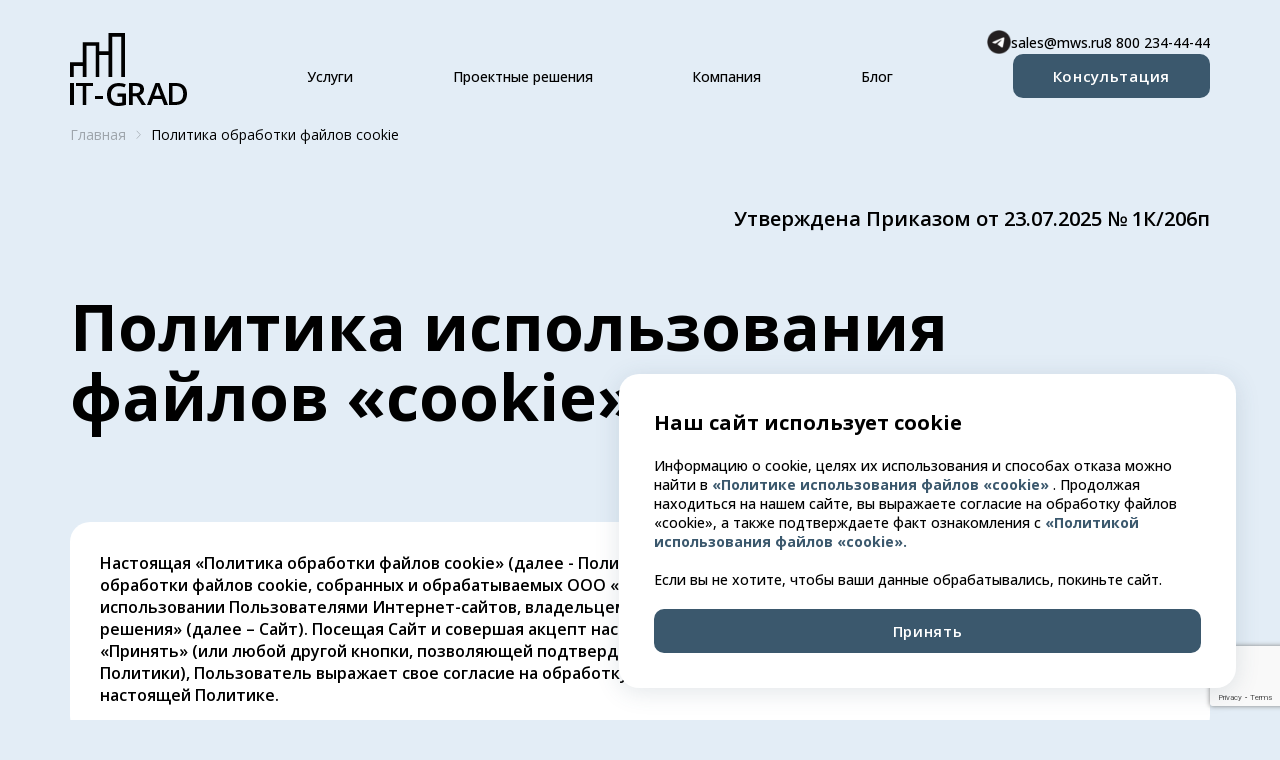

--- FILE ---
content_type: text/html; charset=UTF-8
request_url: https://www.it-grad.ru/politika-ispolzovania-failov-cookie
body_size: 16330
content:
<!DOCTYPE html>
<html xmlns="http://www.w3.org/1999/xhtml" xml:lang="ru" lang="ru">
<head>
  <meta http-equiv="X-UA-Compatible" content="IE=edge" />
  <meta name="publisher-url" content="https://it-grad.ru" />
  <meta name="publisher-email" content="sales@mws.ru" />
  <meta name="author" content="© 2008—2025 ООО «МВС Облачные решения»" />
  <meta name="copyright" content="© 2008—2025 ООО «МВС Облачные решения»" />
  <meta name="viewport" content="width=device-width" />
  <link rel="icon" type="image/svg+xml" href="/favicon.svg?1" />
  <title>Политика использования файлов «cookie»</title>
  <link rel="preconnect" href="https://fonts.googleapis.com" />
  <link rel="preconnect" href="https://fonts.gstatic.com" crossorigin />
  <link
    href="https://fonts.googleapis.com/css2?family=Open+Sans:ital,wdth,wght@0,75..100,300..800;1,75..100,300..800&display=swap"
    rel="stylesheet"
  />
  <link
    rel="preload"
    href="https://fonts.gstatic.com/s/opensans/v40/mem8YaGs126MiZpBA-UFUZ0bbck.woff2"
    crossorigin="anonymous"
    as="font"
    type="font/woff2"
  />
  <link
    rel="preload"
    href="https://fonts.gstatic.com/s/opensans/v40/mem8YaGs126MiZpBA-UFVZ0b.woff2"
    crossorigin="anonymous"
    as="font"
    type="font/woff2"
  />
  <style>
      .swiper-card {
          .swiper-container {
              margin: 0 -0.625rem;
              @media (min-width: 768px) {
                  margin: 0;
              }
          }

          .swiper {
              padding: 26px 0.625rem 0 !important;
              @media (min-width: 768px) {
                  padding: 26px 0 0 !important;
              }
              @media (min-width: 1024px) {
                  padding: 0 !important;
              }

              .swiper-slide {
                  height: auto !important;
                  width: 340px;
                  padding-right: 20px;
                  @media (min-width: 1024px) {
                      width: initial;
                      padding-right: initial;
                  }
              }

              .swiper-pagination-bullet {
                  transition: width 0.5s ease-in-out;
              }

              .swiper-pagination-bullet-active {
                  width: 24px;
              }
          }

          .swiper-pagination {
              --swiper-pagination-bullet-width: 6px;
              --swiper-pagination-bullet-height: 6px;
              --swiper-pagination-bullet-border-radius: 10px;
              --swiper-pagination-color: #3b586d;
              --swiper-pagination-top: 0;
              --swiper-pagination-bottom: auto;
              --swiper-pagination-bullet-inactive-opacity: 1;
              --swiper-pagination-bullet-inactive-color: rgba(0, 0, 0, 0.3);
          }
      }

      .checkbox-container input:checked ~ .checkmark {
          --tw-bg-opacity: 1;
          background-color: rgb(255 255 255 / var(--tw-bg-opacity, 1));
      }

      .checkmark:after {
          content: "";
          position: absolute;
          display: none;
      }

      .checkbox-container input:checked ~ .checkmark:after {
          display: block;
      }

      .checkbox-container .checkmark:after {
          content: "";
          box-sizing: border-box;
          background-image: url("data:image/svg+xml,%3Csvg width='9' height='8' viewBox='0 0 9 8' fill='none' xmlns='http://www.w3.org/2000/svg'%3E%3Cpath d='M1 4L3 6L7.5 1.5' stroke='black' stroke-width='2'/%3E%3C/svg%3E%0A");
          background-repeat: no-repeat;
          background-position: center;
          width: 15px;
          height: 14px;
      }
  </style>
  <!-- Google Tag Manager -->
  <script>(function(w, d, s, l, i) {
    w[l] = w[l] || [];
    w[l].push({
      "gtm.start":
        new Date().getTime(), event: "gtm.js"
    });
    var f = d.getElementsByTagName(s)[0],
      j = d.createElement(s), dl = l != "dataLayer" ? "&l=" + l : "";
    j.async = true;
    j.src =
      "https://www.googletagmanager.com/gtm.js?id=" + i + dl;
    f.parentNode.insertBefore(j, f);
  })(window, document, "script", "dataLayer", "GTM-N8CS9D");</script>
  <!-- End Google Tag Manager -->

  <script type="module" src="/_assets/hoisted.js"></script>
  <script type="module" src="/_assets/hoisted2.js"></script>
  <script type="module" src="/_assets/page.js"></script>

  <meta http-equiv="Content-Type" content="text/html; charset=UTF-8" />
<meta name="robots" content="index, follow" />
<link href="/bitrix/cache/css/s1/main/page_dcb3ec55747c4352f44a45094420a78a/page_dcb3ec55747c4352f44a45094420a78a_v1.css?1767003651397" type="text/css"  rel="stylesheet" />
<link href="/bitrix/cache/css/s1/main/template_de4b37e5fb0681d1347f001f8ea6c092/template_de4b37e5fb0681d1347f001f8ea6c092_v1.css?1767002656146893" type="text/css"  data-template-style="true" rel="stylesheet" />
<script src="/bitrix/js/main/jquery/jquery-1.12.4.min.js?173519955497163"></script>



</head>
<body class="bg-primary-100">
<!-- Google Tag Manager (noscript) -->
<noscript>
  <iframe src="https://www.googletagmanager.com/ns.html?id=GTM-N8CS9D"
          height="0" width="0" style="display:none;visibility:hidden"></iframe>
</noscript>
<!-- End Google Tag Manager (noscript) -->
<div id="panel"></div>
<header>
  <div
    id="header-block"

    class="bg-no-repeat pb-5 pt-5 md:pb-7.5 md:pt-7.5 lg:pb-0 bg-no-repeat pb-5 pt-5 md:pb-7.5 md:pt-7.5 lg:pb-0"
  >
  <div class="container">
    <div class="px-2.5 md:px-0">
      <div class="flex justify-between lg:justify-start">
        <div class="flex">
          <a href="/">
            <img
              src="/_assets/Logo_hUtel.svg"
              class="mb-0.5 h-[52px] w-[83px] lg:mb-0 lg:mt-0.5 lg:h-full lg:w-full"
              alt="IT-Град логотип"
              loading="eager"
              width="117"
              height="73"
              decoding="async"
            />
          </a>
        </div>
        <div class="hidden flex-grow flex-col gap-3.75 lg:flex">
          <div class="flex justify-end">
            <div class="flex align-center gap-x-10 text-sm font-medium">
              <a href="https://t.me/MWSweb_bot" target="_blank"><span class="telegram"></span></a>
              <a href="mailto:sales@mws.ru">sales@mws.ru</a>
              <a href="tel:88002344444">8 800 234-44-44</a>
            </div>
          </div>
          <div class="flex">
            <nav
              class="flex flex-grow items-center justify-between text-sm font-medium lg:px-20 xl:px-30"
            >
              <div class="group relative h-full">
                <a href="/oblako" class="flex h-full items-center">
                  Услуги
                </a>
                <div
                  class="invisible absolute top-full z-50 hidden translate-y-5 transform pt-2.5 opacity-0 transition-all duration-300 ease-out group-hover:visible group-hover:translate-y-0 group-hover:opacity-100 lg:left-[-110px] lg:flex xl:left-[-40px]"
                >
                    

    <div
            class="flex gap-x-5 rounded-[20px] bg-white p-5 shadow-3xl"
    >
        <div
                class="flex w-[280px] flex-col text-[0.875rem]/[0.875rem]"
        >
		<a class="whitespace-nowrap rounded-[10px] p-3.75 hover:bg-primary-100" href="/oblako-iaas-private">Частное облако</a>

	
		<a class="whitespace-nowrap rounded-[10px] p-3.75 hover:bg-primary-100" href="/oblako-iaas-public">Публичное облако</a>

	
		<a class="whitespace-nowrap rounded-[10px] p-3.75 hover:bg-primary-100" href="/oblako-iaas-hybrid">Гибридное облако</a>

	
		<a class="whitespace-nowrap rounded-[10px] p-3.75 hover:bg-primary-100" href="/oblako-fz-152">Облако ФЗ-152</a>

	
		<a class="whitespace-nowrap rounded-[10px] p-3.75 hover:bg-primary-100" href="/oblako-pci-dss">PCI DSS хостинг</a>

	
		<a class="whitespace-nowrap rounded-[10px] p-3.75 hover:bg-primary-100" href="/oblako-sap-hosting">SAP хостинг</a>

	
        </div>
        <div
                class="flex w-[280px] flex-col text-[0.875rem]/[0.875rem]"
        >
		<a class="whitespace-nowrap rounded-[10px] p-3.75 hover:bg-primary-100" href="/oblako-colocation">Colocation</a>

	
		<a class="whitespace-nowrap rounded-[10px] p-3.75 hover:bg-primary-100" href="/oblako-draas">DRaaS</a>

	
		<a class="whitespace-nowrap rounded-[10px] p-3.75 hover:bg-primary-100" href="/oblako-oblachnoe-hranilishche">Объектное хранилище S3</a>

	
		<a class="whitespace-nowrap rounded-[10px] p-3.75 hover:bg-primary-100" href="/oblako-baas">Резервное копирование (BaaS)</a>

	
		<a class="whitespace-nowrap rounded-[10px] p-3.75 hover:bg-primary-100" href="/seti-i-bezopasnost-waf">WAF</a>

	
		<a class="whitespace-nowrap rounded-[10px] p-3.75 hover:bg-primary-100" href="/seti-i-bezopasnost-antivirusnaya-zashchita">Антивирусная защита ВМ</a>

	
        </div>
        <div
                class="flex w-[280px] flex-col text-[0.875rem]/[0.875rem]"
        >
		<a class="whitespace-nowrap rounded-[10px] p-3.75 hover:bg-primary-100" href="/seti-i-bezopasnost-sd-wan">Cloud SD-WAN</a>

	
		<a class="whitespace-nowrap rounded-[10px] p-3.75 hover:bg-primary-100" href="/cdn">CDN</a>

	
		<a class="whitespace-nowrap rounded-[10px] p-3.75 hover:bg-primary-100" href="/vdi">VDI</a>

	
		<a class="whitespace-nowrap rounded-[10px] p-3.75 hover:bg-primary-100" href="/importozameshchennoe-oblako">Импортозамещенное облако</a>

	
    </div>
    </div>

                </div>
              </div>
              <div class="group relative h-full">
                <a
                  href="/proektnye-resheniya"
                  class="flex h-full items-center"
                >
                  Проектные решения
                </a>
                <div
                  class="invisible absolute top-full z-50 hidden translate-y-5 transform pt-2.5 opacity-0 transition-all duration-300 ease-out group-hover:visible group-hover:translate-y-0 group-hover:opacity-100 lg:left-[-110px] lg:flex xl:left-[-40px]"
                >

                        

    <div
            class="flex gap-x-5 rounded-[20px] bg-white p-5 shadow-3xl"
    >
    <div
            class="flex w-auto flex-col text-[0.875rem]/[0.875rem]"
    >

		<a class="whitespace-nowrap rounded-[10px] p-3.75 hover:bg-primary-100" href="/informacionnaya-bezopasnost">Аудит информационной безопасности</a>

	

		<a class="whitespace-nowrap rounded-[10px] p-3.75 hover:bg-primary-100" href="/migraciya-v-oblako">Миграция в облако</a>

	

		<a class="whitespace-nowrap rounded-[10px] p-3.75 hover:bg-primary-100" href="/upravlenie-oblachnoj-infrastrukturoj">Проектирование и управление</a>

	

		<a class="whitespace-nowrap rounded-[10px] p-3.75 hover:bg-primary-100" href="/kompleksnye-infrastrukturnye-proekty">HaaS</a>

	
    </div>
    </div>


                </div>
              </div>
              <div class="group relative h-full">
                <a href="#" class="flex h-full items-center">
                  Компания
                </a>
                <div
                  class="invisible absolute top-full z-50 hidden translate-y-5 transform pt-2.5 opacity-0 transition-all duration-300 ease-out group-hover:visible group-hover:translate-y-0 group-hover:opacity-100 lg:left-[-110px] lg:flex xl:left-[-40px]"
                >

                        

    <div
            class="flex gap-x-5 rounded-[20px] bg-white p-5 shadow-3xl"
    >
    <div
            class="flex w-auto flex-col text-[0.875rem]/[0.875rem]"
    >

		<a class="whitespace-nowrap rounded-[10px] p-3.75 hover:bg-primary-100" href="/o-kompanii">О компании</a>

	

		<a class="whitespace-nowrap rounded-[10px] p-3.75 hover:bg-primary-100" href="/politika-dokumenty">Комплаенс и деловая этика</a>

	

		<a class="whitespace-nowrap rounded-[10px] p-3.75 hover:bg-primary-100" href="/kontakty">Контакты</a>

	

		<a class="whitespace-nowrap rounded-[10px] p-3.75 hover:bg-primary-100" href="/organizations">Организации</a>

	

		<a class="whitespace-nowrap rounded-[10px] p-3.75 hover:bg-primary-100" href="/novosti">Новости</a>

	

		<a class="whitespace-nowrap rounded-[10px] p-3.75 hover:bg-primary-100" href="/programmy-dlya-evm">Программы для ЭВМ из реестра российского ПО</a>

	
    </div>
    </div>


                </div>
              </div>
              <div class="group relative h-full">
                <a href="/blog" class="flex h-full items-center">
                  Блог
                </a>
              </div>
            </nav>
            <div
              slot="action"
              x-data
              @click="$dispatch('open-modal', {title: 'Запрос консультации'})"
            >
              <button
                type="button"
                class="leading-3.5 block w-full select-none whitespace-nowrap rounded-[10px] bg-primary-500 px-10 py-3.75 text-center text-button-base font-semibold tracking-[0.7px] text-white transition hover:bg-[#A3BFBC] hover:text-black md:w-fit"
              >
                Консультация
              </button>
            </div>
          </div>
        </div>
        <div class="flex items-end gap-x-5 lg:hidden">
          <a href="mailto:sales@mws.ru">
            <img
              src="/_assets/mail_Z1IBrIu.svg"
              alt="Мобильное меню"
              loading="eager"
              width="25"
              height="25"
              decoding="async"
            />
          </a>
          <a href="tel:88002344444">
            <img
              src="/_assets/phone_Z2vvC3t.svg"
              alt="Мобильное меню"
              loading="eager"
              width="25"
              height="25"
              decoding="async"
            />
          </a>
          <button
            x-data
            type="button"
            id="menu-button"
            aria-expanded="true"
            aria-haspopup="true"
            @click="$store.mobileMenu.toggle()"
          >
            <template x-if="!$store.mobileMenu.open">
              <img
                src="/_assets/burger_1et6sl.svg"
                alt="Мобильное меню"
                loading="eager"
                width="25"
                height="25"
                decoding="async"
              />
            </template>
            <template x-if="$store.mobileMenu.open">
              <img
                src="/_assets/burger-close_Z1leCJx.svg"
                alt="Мобильное меню"
                loading="eager"
                width="25"
                height="25"
                decoding="async"
              />
            </template>
          </button>
        </div>
      </div>
      <div class="flex flex-col">
              <div
                class="invisible mb-5 mt-5 hidden lg:visible lg:mb-15 lg:block"
              >
                <nav aria-label="breadcrumb" class="h-5 text-sm text-black/30">
                  <ol class="flex space-x-2.5">
                    <li class="flex items-center">
                      <a href="/"> Главная </a>
                      <div class="ml-2.5">
                        <img
                          src="/_assets/arrow-right_GM3tU.svg"
                          alt=""
                          loading="eager"
                          width="5"
                          height="10"
                          decoding="async"
                        />
                      </div>
                    </li>
                    <li class="flex items-center">
                      <span class="text-black"
                        >Политика обработки файлов cookie</span
                      >
                    </li>
                  </ol>
                </nav>
              </div>
              <div>
                <div
                  class="my-10 text-right text-base font-semibold lg:mb-15 lg:mt-0 lg:text-lg"
                >
                 Утверждена Приказом от 23.07.2025 № 1К/206п
                </div>
              </div>
              <div class="mb-0 flex flex-col gap-y-5 lg:mb-15">
                <h1 class="whitespace-pre-line md:mr-37.5 lg:mr-12.5 max-w-full"> Политика использования файлов «cookie» </h1>
              </div>
            </div>          </div>
  </div>
  </div>
</header>
<main>


  <script type="application/ld+json">{"@context":"https://schema.org","@type":"Service","serviceType":"","provider":{"@type":"Organization","name":"IT-GRAD","url":"https://www.it-grad.ru"},"description":"","offers":{"@type":"Offer","name":"IT-GRAD","url":"https://www.it-grad.ru/politika-ispolzovania-failov-cookie","priceCurrency":"RUB","price":"По запросу","eligibleRegion":{"@type":"Place","name":"Россия"}}}</script><section>
        <div class="container">
          <div class="px-2.5 pb-3.75 pt-1.25 md:px-0 lg:py-7.5">
            <div class="rounded-[20px] bg-white p-7.5">
              <div
                class="max-w-[478px] text-base font-semibold lg:max-w-[910px]"
              >
               <p>Настоящая «Политика обработки файлов cookie» (далее - Политика) определяет условия и порядок обработки файлов cookie, собранных и обрабатываемых ООО «МВС Облачные решения» при посещении и использовании Пользователями Интернет-сайтов, владельцем которых является ООО «МВС Облачные решения» (далее – Сайт).
Посещая Сайт и совершая акцепт настоящей Политики путем нажатия кнопки «Принять» (или любой другой кнопки, позволяющей подтвердить факт принятия Пользователем настоящей Политики), Пользователь выражает свое согласие на обработку файлов cookie на условиях, изложенных в настоящей Политике.</p>
              </div>
            </div>
          </div>
          <div
            class="max-w-[658px] px-2.5 pt-3.75 text-base font-medium md:px-0 md:pb-5 lg:max-w-[940px] lg:pb-7.5 lg:pt-0"
          >
            <h2>1. Термины о определения</h2>
            <ul class="list-disc pb-3.75 pl-6 pt-5 lg:py-7.5">
              <li>
                <span class="font-bold">Аналитический сервис</span> — инструмент веб-аналитики, позволяющий отслеживать поведение Пользователей на Сайте и/или в Приложении; <br />
                <br />
              </li>
              <li>
                <span class="font-bold">ООО «МВС Облачные решения»</span> — общество с ограниченной ответственностью «МВС Облачные решения», ОГРН: 1127847416982, ИНН 7841468537 (далее – Общество); <br />
                <br />
              </li>
              <li>
                <span class="font-bold">Пользователь</span> — физическое лицо, посетившее и/или использующее Сайт; <br />
                <br />
              </li>
              <li>
                <span class="font-bold">Ретаргетинг</span> — механизм взаимодействия Пользователя с Сайтом, в рамках которого Пользователям, ранее взаимодействовавшим с Сайтом, на страницах Сайта демонстрируется (в виде повторяющегося показа) информация или реклама продуктов, или услуг Общества и иных третьих лиц (Партнеров Общества), к которым Пользователь Сайта ранее проявлял интерес; <br />
                <br />
              </li>
              <li>
                <span class="font-bold">Файл сookie</span> — текстовой файл небольшого размера, который направляется веб-сервером и сохраняется на компьютере, мобильном телефоне или любом другом устройстве, имеющем доступ в сеть Интернет, при посещении Сайта и/или Приложения. Каждый раз при открытии страницы соответствующего интернет-сайта веб-клиент (веб-браузер) Пользователя пересылает указанный текстовый файл веб-серверу в составе HTTP-запроса, чтобы предоставить такому веб-серверу информацию о действиях или предпочтениях Пользователя в Интернете. При этом для обеспечения безопасности и сохранности данных Пользователя веб-клиент 
(веб-браузер) Пользователя, как правило, не передает файлы cookie, предназначенные для одного веб-сайта другим ресурсам. Для целей настоящей Политики, под «файлами cookie» понимаются далее также любые другие схожие технологии. Подробная информация о видах, используемых файлов cookie, изложена в разделе 2 Политики.
<br />
                <br />
              </li>
              <li>
                <span class="font-bold">IP-адрес</span> — уникальный адрес в сети, необходимый для нахождения, передачи и получения информации от одного узла сети к другому.
              </li>
            </ul>
            <h2 class="pb-5 lg:pb-7.5">
              2. Информация о видах файлов cookie и их содержании
            </h2>
            <p>Общество может использовать следующие виды файлов cookie:</p>
            <ul class="list-disc pb-3.75 pl-6 pt-5 lg:py-7.5">
              <li>
                <span class="font-bold">Обязательные файлы cookie</span> —
               обязательные файлы cookie необходимы для обеспечения корректной работы Сайта и/или Приложения и предоставления услуг, запрошенных Пользователем. Такие услуги могут включать выбор страны и языка, сохранение статуса входа в систему, обеспечение безопасности и предотвращение мошенничества, сохранение корзины с товарами и элементов списка желаний во время просмотра сайта, сохранение настроек громкости и получение доступа к защищенным областям Сайта. Эта категория файлов cookie не может быть отключена.<br />
                <br />
              </li>
              <li>
                <span class="font-bold"
                  >Аналитические (эксплуатационные) файлы cookie</span
                > файлы cookie необходимые для сбора информации о том, каким образом Пользователь использует Сайт и/или Приложение (например, информация об используемом Пользователем веб-браузере, при использовании Сайта и т.д.). Данные файлы cookie позволяют улучшать качество и потребительские свойства Сайта и Приложения; улучшать навигацию на Сайте, чтобы сделать Сайт более удобным и отвечающим потребностям Пользователя, а также исправлять технические ошибки по мере их возникновения и обеспечивать безопасность Сайта и Приложений.<br />
                <br />
              </li>
              <li>
                <span class="font-bold">Маркетинговые файлы cookie</span> — эти файлы cookie используются для сбора информации о поисковых предпочтениях Пользователя и для показа наиболее подходящей интересам такого Пользователя рекламы и контента. Кроме того, такие файлы cookie могут использоваться для ограничения числа показов рекламы и уникальных предложений для Пользователя, а также для оценки эффективности проводимых Обществом и его партнерами рекламных кампаний (оценка конверсии). <br />
                <br />
              </li>
            </ul>
            <p>
              Файлы cookie могут содержать техническую информацию, которая передается устройством Пользователя, в том числе идентификатор Пользователя; идентификатор оборудования и установленных в нем модулей; IP-адрес; MAC-адрес; информация об оборудовании, устройстве (тип оборудования; информация о привязке оборудования к ПО; техническая конфигурация устройства; сведения об операционной системы; объем памяти устройства и свободное место; информация о производительности аккумулятора устройства; информация о местонахождения (страна, город) устройства Пользователя); сведения о программном обеспечении (версия ПО; идентификатор ПО параметры использования (в том числе временные), статистика использования функций ПО; дата и время последнего обновления); данные о скорости входящего/исходящего соединения; информация о возникающих ошибках в работе ПО/компонентов ПО (вид и тип ошибки; время возникновения ошибки; идентификатор ПО и/или задачи, при работе которой возникла ошибка); логи; количество просмотренных страниц; длительность пребывания на Сайте; запросы, которые Пользователь использовал при переходе на Сайт; страницы, с которых были совершены переходы; информация о действиях Пользователя с использованием Сайта и/или Приложения; иная техническая информация, передаваемая устройством.
              <br />
              <br />
            Состав информации, которая может содержаться в файлах cookie зависит от вида файла cookie, от используемого устройства Пользователя, программного обеспечения на устройстве Пользователя, Сайта или Приложения, с которым взаимодействует Пользователь.
            </p>
            <h2 class="py-5 lg:py-7.5">3. Цели обработки файлов cookie</h2>
            <p>
              Общество может осуществлять обработку файлов cookie для реализации
              следующих целей:
            </p>
            <ul class="list-disc pb-3.75 pl-6 pt-5 lg:py-7.5">
              <li>
                обеспечение полноценного и корректного функционирования Сайта и/или Приложения, хранение настроек Пользователя;
                <br />
                <br />
              </li>
              <li>
                обеспечение безопасности Сайта и/или Приложения;
                <br />
                <br />
              </li>
              <li>
                развитие продуктов, услуг и сервисов, включая процесс разработки, модернизации и улучшения;
                <br />
                <br />
              </li>
              <li>
                формирование персонализированных и иных релевантных потребностям Пользователей, предложений продуктов, услуг и сервисов;
                <br />
                <br />
              </li>
              <li>
               проведение аналитических, статистических и иных видов исследований (включая маркетинговые исследования), в том числе посредством использования больших объемов структурированных и неструктурированных данных («больших данных»);
                <br />
                <br />
              </li>
              <li>
                проведение рекламных и маркетинговых активностей и акций (включая процессы управления размещением рекламных материалов на Сайте и/или в Приложении; настройку индивидуального показа рекламы на Сайте и/или в Приложении; проведение ретаргетинга).
                <br />
                <br />
              </li>
            </ul>
            <h2>4. Как общество будет обрабатывать файлы cookie</h2>
            <ul class="list-disc pb-3.75 pl-6 pt-5 lg:py-7.5">
              <li>
              Общество вправе обрабатывать файлы cookie с использованием средств автоматизации посредством осуществления следующих действий (операций) - сбор, запись, систематизацию, накопление, хранение, уточнение (обновление, изменение), извлечение, использование, передачу (предоставление, доступ), обезличивание, блокирование, удаление, уничтожение.
                <br />
                <br />
              </li>
              <li>
               Общество будет обрабатывать файлы cookie со дня акцепта Пользователем настоящей Политики / начала использования Пользователем Сайта и/или Приложения и до момента достижения заявленных целей обработки файлов cookie или до момента отказа Пользователя от обработки файлов cookie, с учетом сроков действия («сроков жизни») файлов cookie.
                <br />
                <br />
              </li>
            </ul>
            <h2>
              5. Кому могут передаваться файлы cookie, а также кого общество
              может привлекать для обработки файлов cookie
            </h2>
            <ul class="list-disc pb-3.75 pl-6 pt-5 lg:py-7.5">
              <li>
                Общество информирует Пользователя, а Пользователь соглашается с тем фактом, что для достижения заявленных целей, Общество вправе использовать сторонние Аналитические сервисы (например, сервисы веб-аналитики «МТС Метрика», «Яндекс Метрика», и т.п.), а также осуществлять передачу файлов cookie в адрес владельцев Аналитических сервисов, с которыми у Общества заключены соответствующие договоры и/или соглашения.
                <br />
                <br />
              </li>
              <li>
Общество информирует Пользователя, а Пользователь соглашается с тем фактом, что для достижения заявленных Политикой целей, файлы cookie могут быть переданы в адрес организаций, входящих в Группу компаний МТС, и Партнеров Общества (https://www.it-grad.ru/organizations) при условии обеспечения такими лицами конфиденциальности и безопасности данных Пользователя при их обработке.
                <br />
                <br />
              </li>
            </ul>
            <h2>6. Безопасность файлов cookie</h2>
            <ul class="list-disc pb-3.75 pl-6 pt-5 lg:py-7.5">
              <li>
              Общество принимает все необходимые технические и организационно-правовые меры в целях обеспечения защиты данных Пользователя (включая файлы cookie) от неправомерного или случайного доступа к ним, уничтожения, изменения, блокирования, копирования, распространения, а также от иных неправомерных действий.
                <br />
                <br />
              </li>
              <li>
              Технические меры безопасности реализованы Обществом с учетом требований применимого законодательства, современного уровня техники, характера обрабатываемой информации и рисков, связанных с ее обработкой.
                <br />
                <br />
              </li>
            </ul>
            <h2 class="pb-5 lg:pb-7.5">
              7. Как отказаться от обработки файлов cookie
            </h2>
            <p>
             Напоминаем, что обязательные файлы cookie необходимы для обеспечения корректной работы Сайта и/или Приложения, а также для обеспечения безопасности Сайта и/или Приложения, к сожалению, данный тип файлов cookie нельзя отключить, однако Пользователь может удалить их после завершения использования Сайта и/или Приложения. Для управления файлами cookie с помощью используемых веб-браузера или устройства, необходимо воспользоваться инструкцией, предоставляемой разработчиком браузера или производителем устройства, которые использует Пользователь (для удобства Пользователя некоторые из инструкции веб-браузеров приведены далее).
              <br />
              <br />
 Файлы cookie размещаются на устройстве Пользователя, иными словами, Общество не может удалить их за него. Пользователь может самостоятельно управлять файлами cookie, действуя по инструкции, применимой для устройства Пользователя и его веб-браузера. Если Пользователь находится на Сайте и/или в Приложении, работой которого управляет Общество, то Пользователь также может избежать размещения файлов cookie на устройстве Пользователя, задав соответствующие настройки веб-браузера. Срок хранения «браузерных» файлов cookie ограничен. Однако аналогичные технологические решения, такие как локальное хранилище на устройстве Пользователя, не имеют встроенной системы самостоятельного удаления по истечении времени и должны быть удалены Пользователем самостоятельно.
              <br />
              <br />
              Примеры руководств по блокировке и удалению файлов cookie в
              различных браузерах:
            </p>
            <ul class="list-disc break-all pb-3.75 pl-6 pt-5 lg:py-7.5">
              <li>
                <span class="font-bold">Internet Explorer</span> —
                <a href="https://support.microsoft.com/ru-ru/help/17442/windows-internet-explorer-delete-manage-cookies" target="_blank"><span class="font-bold text-primary-500">
                  https://support.microsoft.com/ru-ru/help/17442/windows-internet-explorer-delete-manage-cookies;
                </span></a>
                <br />
                <br />
              </li>
   <li>
                <span class="font-bold">Google Chrome</span> —
                <a href="https://support.google.com/chrome/answer/95647?hl=ru; " target="_blank"><span class="font-bold text-primary-500">
                  https://support.microsoft.com/ru-ru/help/17442/windows-internet-explorer-delete-manage-cookies;
                </span></a>
                <br />
                <br />
              </li>
              <li>
                <span class="font-bold">Mozilla Firefox</span> —
                <a href="https://support.mozilla.org/ru-ru/kb/delete-cookies-remove-info-websites-stored/" target="_blank"><span class="font-bold text-primary-500">
                  https://support.mozilla.org/ru-ru/kb/delete-cookies-remove-info-websites-stored;
                </span></a>
                <br />
                <br />
              </li>
              <li>
                <span class="font-bold">Opera</span> —
                <a href="http://help.opera.com/Windows/9.51/ru/cookies.html/" target="_blank"><span class="font-bold text-primary-500">
                  http://help.opera.com/Windows/9.51/ru/cookies.html;
                </span></a>
                <br />
                <br />
              </li>
              <li>
                <span class="font-bold">Safari</span> —
                <a href="https://support.apple.com/ru-ru/HT201265/" target="_blank"><span class="font-bold text-primary-500">
                  https://support.apple.com/ru-ru/HT201265;
                </span></a>
                <br />
                <br />
              </li>
              <li>
                <span class="font-bold">Microsoft Edge</span> —
                <a href="https://support.microsoft.com/en-us/microsoft-edge/microsoft-edge-browsing-data-and-privacy-bb8174ba-9d73-dcf2-9b4a-c582b4e640dd" target="_blank"><span class="font-bold text-primary-500">
                  https://support.microsoft.com/en-us/microsoft-edge/microsoft-edge-browsing-data-and-privacy-bb8174ba-9d73-dcf2-9b4a-c582b4e640dd;
                </span></a>
                <br />
                <br />
              </li>
              <li>
                <span class="font-bold">Samsung Browser</span> —
                <a href="https://www.samsung.com/uk/support/mobile-devices/using-the-samsung-internet-app/" target="_blank"><span class="font-bold text-primary-500">
                  https://www.samsung.com/uk/support/mobile-devices/using-the-samsung-internet-app/
                </span></a>
                <br />
                <br />
              </li>
            </ul>
            <h2 class="pb-7.5">8. Заключительные положения</h2>
            <p>
Периодически Обществом в Политику могут вноситься изменения. Обновленная версия Политики будет размещена на сайтах Общества, при этом Общество не будет информировать Пользователей о таких изменениях путем направления им каких-либо специальных уведомлений. Пользователю рекомендуется регулярно просматривать Политику при посещении сайтов Общества, чтобы иметь информацию об актуальной версии Политики. Любые изменения в Политику вступают в силу с момента ее размещения на сайтах Общества. Вопросы обработки Обществом данных Пользователей, не урегулированные настоящей Политикой, регулируются Политикой «Обработка персональных данных в ООО «МВС Облачные решения», размещенной по ссылкам: 
              <br />
              <br />
              для сайта
              <a href="https://www.it-grad.ru/" target="_blank"><span class="font-bold text-primary-500"
                >https://www.it-grad.ru/</span
              ></a>
              — по адресу:
              <a href="https://www.it-grad.ru/politika-obrabotki-personalnykh-dannykh" target="_blank"><span class="font-bold text-primary-500"
                >https://www.it-grad.ru/politika-obrabotki-personalnykh-dannykh</span
              ></a>
              <br />
              <br />
              для сайта
              <a href="https://1cloud.ru/" target="_blank"><span class="font-bold text-primary-500">https://1cloud.ru/</span></a>
              — по адресу:
              <a href="https://1cloud.ru/policy/obrabotka-personalnih-dannih" target="_blank"><span class="font-bold text-primary-500"
                >https://1cloud.ru/policy/obrabotka-personalnih-dannih</span
              ></a>.
            </p>
          </div>
        </div>
      </section>
</main>
<footer>
  <div class="pb-7.5 pt-12.5">
    <div class="container">
      <div class="px-2.5 md:px-0">
        <div
          class="flex flex-col items-start justify-between gap-5 lg:flex-row lg:gap-0"
        >
          <div
            class="flex w-full flex-col gap-y-5 lg:max-w-[356px] lg:gap-y-12.5"
          >
            <div
              class="flex items-center justify-between rounded-[10px] border-[3px] border-solid border-black px-10 py-[17px] lg:mr-9 lg:px-6.25"
            >
              <img
                src="/_assets/Logo-it-grad-sm_Z1q1Kv.svg"
                class="h-[22px] w-[93px] lg:h-[27px] lg:w-[115px]"
                alt="IT-Град логотип"
                width="115"
                height="27"
                loading="lazy"
                decoding="async"
              />
              <img
                src="/_assets/Logo-cloud_Z2uWgyA.svg"
                class="h-[25px] w-[93px] lg:h-[31px] lg:w-[115px]"
                alt="IT-Град логотип"
                width="115"
                height="31"
                loading="lazy"
                decoding="async"
              />
            </div>
            <div class="text-sm font-medium">
              199178, Россия, Санкт-Петербург, Малый проспект ВО, дом 54,
              корпус 4, БЦ «Беринг», 2 этаж
              <br />
              <br />
              115432, Россия, Москва, проспект Андропова, д.18, БЦ «Декарт»
            </div>
          </div>
          <div
            class="flex flex-col gap-5 self-end lg:flex-grow lg:flex-row lg:gap-0 lg:self-auto"
          >
            <div class="flex flex-1 flex-col gap-y-1.25 text-right text-sm">
              <a href="tel:84952288106">+7 495 22-88-106</a>
              <span class="font-bold">Москва</span>
            </div>
            <div class="flex flex-1 flex-col gap-y-1.25 text-right text-sm">
              <a href="tel:88123860099">+7 812 386-00-99</a>
              <span class="font-bold">Санкт-Петербург</span>
            </div>
            <div class="flex flex-1 flex-col gap-y-1.25 text-right text-sm">
              <a href="tel:88002341901">+7 800 234-19-01</a>
              <span class="font-bold">Россия</span>
            </div>
            <div class="flex flex-1 flex-col gap-y-1.25 text-right text-sm">
              <a href="tel:88002344444">8 800 234-44-44</a>
              <span class="font-bold">Отдел продаж</span>
            </div>
          </div>
        </div>
        <div
          class="mt-5 flex flex-col gap-y-5 lg:mt-12.5 lg:flex-row lg:gap-x-6 lg:gap-y-0"
        >
          <div class="flex flex-1 flex-col">
            <a href="/oblako" class="text-sm font-bold"> Услуги </a>
              
    <ul class="mt-2.5 space-y-2.5">


		<li  class="text-xs"><a href="/oblako-iaas-private">Частное облако</a></li>

	

		<li  class="text-xs"><a href="/oblako-iaas-public">Публичное облако</a></li>

	

		<li  class="text-xs"><a href="/oblako-iaas-hybrid">Гибридное облако</a></li>

	

		<li  class="text-xs"><a href="/oblako-fz-152">Облако ФЗ-152</a></li>

	

		<li  class="text-xs"><a href="/oblako-pci-dss">PCI DSS хостинг</a></li>

	

		<li  class="text-xs"><a href="/oblako-sap-hosting">SAP хостинг</a></li>

	

		<li  class="text-xs"><a href="/oblako-colocation">Colocation</a></li>

	

		<li  class="text-xs"><a href="/oblako-draas">DRaaS</a></li>

	

		<li  class="text-xs"><a href="/oblako-oblachnoe-hranilishche">Объектное хранилище S3</a></li>

	

		<li  class="text-xs"><a href="/oblako-baas">Резервное копирование (BaaS)</a></li>

	

		<li  class="text-xs"><a href="/seti-i-bezopasnost-waf">WAF</a></li>

	

		<li  class="text-xs"><a href="/seti-i-bezopasnost-antivirusnaya-zashchita">Антивирусная защита ВМ</a></li>

	

		<li  class="text-xs"><a href="/seti-i-bezopasnost-sd-wan">Cloud SD-WAN</a></li>

	

		<li  class="text-xs"><a href="/cdn">CDN</a></li>

	

		<li  class="text-xs"><a href="/vdi">VDI</a></li>

	

		<li  class="text-xs"><a href="/importozameshchennoe-oblako">Импортозамещенное облако</a></li>

	

</ul>
          </div>
          <div class="flex flex-1 flex-col">
            <a href="/proektnye-resheniya" class="text-sm font-bold">
              Проектные решения
            </a>
              
    <ul class="mt-2.5 space-y-2.5">


		<li  class="text-xs"><a href="/informacionnaya-bezopasnost">Аудит информационной безопасности</a></li>

	

		<li  class="text-xs"><a href="/migraciya-v-oblako">Миграция в облако</a></li>

	

		<li  class="text-xs"><a href="/upravlenie-oblachnoj-infrastrukturoj">Проектирование и управление</a></li>

	

		<li  class="text-xs"><a href="/kompleksnye-infrastrukturnye-proekty">HaaS</a></li>

	

</ul>
          </div>
          <div class="flex flex-1 flex-col">
            <a href="#" class="text-sm font-bold"> Компания </a>
              
    <ul class="mt-2.5 space-y-2.5">


		<li  class="text-xs"><a href="/o-kompanii">О компании</a></li>

	

		<li  class="text-xs"><a href="/politika-dokumenty">Комплаенс и деловая этика</a></li>

	

		<li  class="text-xs"><a href="/kontakty">Контакты</a></li>

	

		<li  class="text-xs"><a href="/organizations">Организации</a></li>

	

		<li  class="text-xs"><a href="/novosti">Новости</a></li>

	

		<li  class="text-xs"><a href="/programmy-dlya-evm">Программы для ЭВМ из реестра российского ПО</a></li>

	

</ul>
          </div>
          <div class="flex flex-1 flex-col">
            <a href="/blog" class="text-sm font-bold"> Блог </a>
          </div>
        </div>
        <div
          class="mt-5 flex flex-col gap-5 text-sm font-bold lg:mt-12.5 lg:flex-row lg:justify-between lg:gap-0"
        >
          <a href="/politika-obrabotki-personalnykh-dannykh">
            Политика сбора и обработки персональных данных
          </a>
          <div>© 2008—2025 ООО «МВС Облачные решения»</div>
        </div>

<style>
  .footer_disclaimer {
    font-size: 12px;
    text-align: center;
    max-width: 900px;
    margin: 50px auto 0;
  }

  @media (max-width: 960px) {
    .footer_disclaimer {
      text-align: left;
    }
  }
</style>

<div class="footer_disclaimer">
    ИНН: 7841468537, Адрес и место нахождения организации: 115432, г. Москва, проспект Андропова, дом 18, корпус 9<br>
ОКВЭД: 62.09 Деятельность, связанная с использованием вычислительной техники и информационных технологий, прочая
</div>
      </div>
    </div>
  </div>
</footer>
<div
  id="cookie-notification"
  class="fixed bottom-2.5 right-2.5 z-40 w-[calc(100%-20px)] max-w-[617px] translate-x-full transform rounded-[20px] bg-white p-7.5 opacity-0 shadow-3xl transition-all duration-700 lg:bottom-8 lg:right-11 lg:p-8.75"
>
  <div class="flex flex-col">
    <h3 class="mb-5">Наш сайт использует cookie</h3>
    <p class="mb-5 mr-2.5 text-xs font-medium lg:text-sm">
      Информацию о cookie, целях их использования и способах отказа можно
      найти в
      <a
        href="/politika-ispolzovania-failov-cookie"
        target="_blank"
        class="font-bold text-primary-500"
      >
        «Политике использования файлов «cookie» </a
      >. Продолжая находиться на нашем сайте, вы выражаете согласие на
      обработку файлов «cookie», а также подтверждаете факт ознакомления с
      <a
        href="/politika-ispolzovania-failov-cookie"
        target="_blank"
        class="font-bold text-primary-500"
      >
        «Политикой использования файлов «cookie».
      </a>
      <br />
      <br />
      Если вы не хотите, чтобы ваши данные обрабатывались, покиньте сайт.
    </p>
    <button
      type="button"
      class="leading-3.5 block w-full select-none whitespace-nowrap rounded-[10px] bg-primary-500 px-10 py-3.75 text-center text-button-base font-semibold tracking-[0.7px] text-white transition hover:bg-[#A3BFBC] hover:text-black md:w-full"
      id="accept-cookies"
    >
      Принять
    </button>
  </div>
</div>
<div
  x-data="{ open: false, title: '', scrollbarWidth: window.innerWidth - document.documentElement.clientWidth }"
  @open-modal.window="(e) => { open = true; title = e.detail.title; }"
  @close-modal.window="open = false"
  @keydown.window.escape="open = false"
  x-effect="document.body.style.paddingRight = open ? scrollbarWidth + 'px' : null; document.body.classList.toggle('overflow-hidden', open);"
  x-show="open"
  class="relative z-10"
  aria-labelledby="modal-title"
  x-ref="dialog"
  aria-modal="true"
  x-cloak
>
  <div
    x-show="open"
    x-transition:enter="ease-out duration-300"
    x-transition:enter-start="opacity-0"
    x-transition:enter-end="opacity-100"
    x-transition:leave="ease-in duration-200"
    x-transition:leave-start="opacity-100"
    x-transition:leave-end="opacity-0"
    class="fixed inset-0 bg-primary-500/40 backdrop-blur-[2px] transition-opacity"
    aria-hidden="true"
  ></div>
  <div
    id="modal-order-content"
    class="fixed inset-0 z-10 w-screen overflow-y-auto"
  >
    <div
      class="flex min-h-full items-end justify-center p-0 text-center sm:p-0 lg:items-center lg:p-4"
    >
      <div
        x-show="open"
        x-transition:enter="ease-out duration-300"
        x-transition:enter-start="opacity-0 translate-y-4 sm:translate-y-0 sm:scale-95"
        x-transition:enter-end="opacity-100 translate-y-0 sm:scale-100"
        x-transition:leave="ease-in duration-200"
        x-transition:leave-start="opacity-100 translate-y-0 sm:scale-100"
        x-transition:leave-end="opacity-0 translate-y-4 sm:translate-y-0 sm:scale-95"
        x-description="Модальная панель, отображение/скрытие в зависимости от модального состояния"
        class="relative transform overflow-hidden rounded-t-[20px] bg-white bg-gradient-to-b from-[#D1DFE0] to-primary-100 text-left transition-all sm:w-full lg:max-w-[800px] lg:rounded-[20px]"
        @click.away="open = false"
      >
        <div
          class="relative px-2.5 pb-2.5 pt-7.5 lg:px-7.5 lg:pb-7.5 lg:pt-10"
        >
          <img
            src="/_assets/icon-close_Z1Yp7mB.svg"
            @click="open = false"
            class="absolute right-5 top-5 cursor-pointer"
            alt="Закрыть модальное окно"
            width="16"
            height="16"
            loading="lazy"
            decoding="async"
          />
          <h2 class="mb-8.75 max-w-[640px]" x-text="title"></h2>
          <form
            x-data="orderFormHandler"
            @submit.prevent="validateForm($data.title)"
            action="#"
            method="post"
            class="flex flex-col gap-y-5"
          >
            <div class="grid grid-cols-1 gap-5 lg:grid-cols-2">
              <input
                type="text"
                name="name"
                class="block w-full rounded-[10px] border-none px-5 pb-4 pt-3.75 text-sm font-medium caret-primary-500 outline-none placeholder:text-black/30 invalid:border-[#CE4800] focus:ring-primary-500"
                placeholder="Ваше имя"
                x-model="name"
              />
              <input
                type="tel"
                name="phone"
                class="block w-full rounded-[10px] border-none px-5 pb-4 pt-3.75 text-sm font-medium caret-primary-500 outline-none placeholder:text-black/30 invalid:border-[#CE4800] focus:ring-primary-500"
                placeholder="Телефон"
                x-mask="+7 (999) 999-99-99"
                x-model="phone"
              />
              <input
                type="text"
                name="company"
                class="block w-full rounded-[10px] border-none px-5 pb-4 pt-3.75 text-sm font-medium caret-primary-500 outline-none placeholder:text-black/30 invalid:border-[#CE4800] focus:ring-primary-500"
                placeholder="Компания"
                x-model="company"
              />
              <input
                type="email"
                name="email"
                class="block w-full rounded-[10px] border-none px-5 pb-4 pt-3.75 text-sm font-medium caret-primary-500 outline-none placeholder:text-black/30 invalid:border-[#CE4800] focus:ring-primary-500"
                placeholder="Электронная почта"
                x-model="email"
              />
            </div>
            <textarea
              id="contact-message"
              name="message"
              placeholder="Какую задачу вам необходимо решить?"
              class="block h-37.5 w-full resize-none rounded-[10px] border-none px-5 pb-4 pt-3.75 text-sm font-medium caret-primary-500 outline-none placeholder:text-black/30 invalid:border-[#CE4800] focus:ring-primary-500"
              x-model="message"
            ></textarea>
            <label
              for="modal-order-agreement"
              class="checkbox-container relative block cursor-pointer select-none"
            >
                  <span
                    class="mr-8.75 block pl-14 text-[0.875rem]/[1.125rem] font-medium"
                  >
                    Нажимая на кнопку, я даю
                    <a
                      target="_blank"
                      href="/soglasie"
                      class="text-primary-500"
                    >
                      «Согласие на обработку персональных данных»
                    </a>&nbsp;и соглашаюсь с&nbsp;<a
                      href="/politika-obrabotki-personalnykh-dannykh"
                      class="text-primary-500"
                      target="_blank"
                    >
                      «Политикой обработки персональных данных»
                    </a>
                  </span>
              <input
                class="absolute left-5 top-0.5 cursor-pointer opacity-0"
                type="checkbox"
                id="modal-order-agreement"
                name="agreement"
                x-model="agreement"
              />
              <span
                class="checkmark absolute left-0 top-0 mx-5 my-0.5 h-4 w-4 rounded-[4px] border border-solid border-[#3b586d] bg-white"
              ></span>
            </label>
            <label
                    for="modal-order-newsletter"
                    class="checkbox-container relative block cursor-pointer select-none"
            >
              <span
                      class="mr-8.75 block pl-14 text-[0.875rem]/[1.125rem] font-medium"
              >
              Согласен получать информационную рассылку и&nbsp;иную информацию на условиях, доступных по
                  <a
                          href="/files/docs/soglasie-na-reklamu.pdf"
                          class="text-primary-500"
                            target="_blank"
                  >
                  ссылке
                      </a>
              </span>
              <input
                class="absolute left-5 top-0.5 cursor-pointer opacity-0"
                type="checkbox"
                id="modal-order-newsletter"
                name="newsletter"
                x-model="newsletter"
              />
              <span
                class="checkmark absolute left-0 top-0 mx-5 my-0.5 h-4 w-4 rounded-[4px] border border-solid border-[#3b586d] bg-white"
              ></span>
            </label>
            <button
              type="submit"
              class="leading-3.5 block w-full select-none whitespace-nowrap rounded-[10px] bg-primary-500 px-10 py-3.75 text-center text-button-base font-semibold tracking-[0.7px] text-white transition hover:bg-[#A3BFBC] hover:text-black md:w-full"
            >
              Отправить
            </button>
            <div
              x-cloak
              x-show="error"
              class="flex items-center justify-center gap-5 rounded-[10px] bg-[#CE4800] px-5 py-1.5"
            >
              <img
                src="/_assets/info-icon_NSbq3.svg"
                alt="Ошибка отправки заявки"
                width="19"
                height="16"
                loading="lazy"
                decoding="async"
              />
              <div class="text-sm text-white" x-text="errorText"></div>
            </div>
          </form>
        </div>
      </div>
    </div>
  </div>
</div>
<div
  x-data
  x-anchor.offset.15.bottom-end="document.getElementById('menu-button')"
  x-show="$store.mobileMenu.open"
  @click.outside="$store.mobileMenu.hide()"
  x-clock
  x-transition:enter="transition ease-out duration-100 transform"
  x-transition:enter-start="opacity-0 scale-95"
  x-transition:enter-end="opacity-100 scale-100"
  x-transition:leave="transition ease-in duration-75 transform"
  x-transition:leave-start="opacity-100 scale-100"
  x-transition:leave-end="opacity-0 scale-95"
  class="mobileMenu z-50 rounded-[10px] bg-white p-5 shadow-3xl lg:hidden"
>
  <nav
    x-data="accordion()"
    role="menu"
    aria-orientation="vertical"
    aria-labelledby="menu-button"
    tabindex="-1"
  >
    <div
      x-data="accordionItem({ title: 'Услуги', index: 0, isOpen: isOpen, toggle: toggle })"
      class="overflow-hidden text-button-sm font-medium"
    >
      <button
        :class="{ '!bg-primary-100 rounded-[10px]': activeIndex === index &#38;&#38; true }"
        class="flex w-full items-center justify-between bg-white p-3.75 text-left focus:outline-none"
        type="button"
        @click="toggle(index)"
      >
        <a href="/oblako" @click.stop x-text="title"></a>
        <svg
          :class="{'rotate-90': isOpen(index)}"
          class="h-3 w-2.5 transform transition-transform duration-150"
          width="10"
          height="12"
          viewBox="0 0 10 12"
          fill="none"
          xmlns="http://www.w3.org/2000/svg"
        >
          <path
            d="M2.5 1L7.5 6L2.5 11"
            stroke="#3B586D"
            stroke-opacity="0.5"
          ></path>
        </svg>
      </button>
      <div
        x-ref="content"
        x-show="isOpen(index)"
        x-transition:enter="transition ease-out duration-100 transform"
        x-transition:enter-start="opacity-0 scale-95"
        x-transition:enter-end="opacity-100 scale-100"
        x-transition:leave="transition ease-in duration-75 transform"
        x-transition:leave-start="opacity-100 scale-100"
        x-transition:leave-end="opacity-0 scale-95"
        class="origin-top bg-white"
        style="display: none"
      >
        <ul class="bg-white px-5">
          <li>
            <a class="block p-3.75" href="/oblako-iaas-private"
            >Частное облако</a
            >
          </li>
          <li>
            <a class="block p-3.75" href="/oblako-iaas-public"
            >Публичное облако</a
            >
          </li>
          <li>
            <a class="block p-3.75" href="/oblako-iaas-hybrid"
            >Гибридное облако</a
            >
          </li>
          <li>
            <a class="block p-3.75" href="/oblako-fz-152">Облако ФЗ-152</a>
          </li>
          <li>
            <a class="block p-3.75" href="/oblako-pci-dss"
            >PCI DSS хостинг</a
            >
          </li>
          <li>
            <a class="block p-3.75" href="/oblako-sap-hosting"
            >SAP хостинг</a
            >
          </li>
          <li>
            <a class="block p-3.75" href="/oblako-colocation">Colocation</a>
          </li>
          <li><a class="block p-3.75" href="/oblako-draas">DRaaS</a></li>
          <li>
            <a class="block p-3.75" href="/oblako-oblachnoe-hranilishche"
            >Объектное хранилище S3</a
            >
          </li>
          <li>
            <a class="block p-3.75" href="/oblako-baas"
            >Резервное копирование (BaaS)</a
            >
          </li>
          <li>
            <a class="block p-3.75" href="/seti-i-bezopasnost-waf">WAF</a>
          </li>
          <li>
            <a
              class="block p-3.75"
              href="/seti-i-bezopasnost-antivirusnaya-zashchita"
            >Антивирусная защита ВМ</a
            >
          </li>
          <li>
            <a class="block p-3.75" href="/seti-i-bezopasnost-sd-wan"
            >Cloud SD-WAN</a
            >
          </li>
          <li><a class="block p-3.75" href="/cdn">Cloud CDN</a></li>
          <li><a class="block p-3.75" href="/vdi">VDI</a></li>
          <li>
            <a class="block p-3.75" href="/importozameshchennoe-oblako"
            >Импортозамещенное облако</a
            >
          </li>
        </ul>
      </div>
    </div>
    <div
      x-data="accordionItem({ title: 'Проектные решения', index: 1, isOpen: isOpen, toggle: toggle })"
      class="overflow-hidden text-button-sm font-medium"
    >
      <button
        :class="{ '!bg-primary-100 rounded-[10px]': activeIndex === index &#38;&#38; true }"
        class="flex w-full items-center justify-between bg-white p-3.75 text-left focus:outline-none"
        type="button"
        @click="toggle(index)"
      >
        <a href="/proektnye-resheniya" @click.stop x-text="title"></a>
        <svg
          :class="{'rotate-90': isOpen(index)}"
          class="h-3 w-2.5 transform transition-transform duration-150"
          width="10"
          height="12"
          viewBox="0 0 10 12"
          fill="none"
          xmlns="http://www.w3.org/2000/svg"
        >
          <path
            d="M2.5 1L7.5 6L2.5 11"
            stroke="#3B586D"
            stroke-opacity="0.5"
          ></path>
        </svg>
      </button>
      <div
        x-ref="content"
        x-show="isOpen(index)"
        x-transition:enter="transition ease-out duration-100 transform"
        x-transition:enter-start="opacity-0 scale-95"
        x-transition:enter-end="opacity-100 scale-100"
        x-transition:leave="transition ease-in duration-75 transform"
        x-transition:leave-start="opacity-100 scale-100"
        x-transition:leave-end="opacity-0 scale-95"
        class="origin-top bg-white"
        style="display: none"
      >
        <ul class="bg-white px-5">
          <li>
            <a class="block p-3.75" href="/informacionnaya-bezopasnost"
            >Аудит информационной безопасности</a
            >
          </li>
          <li>
            <a class="block p-3.75" href="/migraciya-v-oblako"
            >Миграция в облако</a
            >
          </li>
          <li>
            <a
              class="block p-3.75"
              href="/upravlenie-oblachnoj-infrastrukturoj"
            >Проектирование и управление</a
            >
          </li>
          <li>
            <a
              class="block p-3.75"
              href="/kompleksnye-infrastrukturnye-proekty"
            >HaaS</a
            >
          </li>
        </ul>
      </div>
    </div>
    <div
      x-data="accordionItem({ title: 'Компания', index: 2, isOpen: isOpen, toggle: toggle })"
      class="overflow-hidden text-button-sm font-medium"
    >
      <button
        :class="{ '!bg-primary-100 rounded-[10px]': activeIndex === index &#38;&#38; true }"
        class="flex w-full items-center justify-between bg-white p-3.75 text-left focus:outline-none"
        type="button"
        @click="toggle(index)"
      >
        <a href="#" @click.stop x-text="title"></a>
        <svg
          :class="{'rotate-90': isOpen(index)}"
          class="h-3 w-2.5 transform transition-transform duration-150"
          width="10"
          height="12"
          viewBox="0 0 10 12"
          fill="none"
          xmlns="http://www.w3.org/2000/svg"
        >
          <path
            d="M2.5 1L7.5 6L2.5 11"
            stroke="#3B586D"
            stroke-opacity="0.5"
          ></path>
        </svg>
      </button>
      <div
        x-ref="content"
        x-show="isOpen(index)"
        x-transition:enter="transition ease-out duration-100 transform"
        x-transition:enter-start="opacity-0 scale-95"
        x-transition:enter-end="opacity-100 scale-100"
        x-transition:leave="transition ease-in duration-75 transform"
        x-transition:leave-start="opacity-100 scale-100"
        x-transition:leave-end="opacity-0 scale-95"
        class="origin-top bg-white"
        style="display: none"
      >
        <ul class="bg-white px-5">
          <li><a class="block p-3.75" href="/o-kompanii">О компании</a></li>
          <li><a class="block p-3.75" href="/novosti">Новости</a></li>
          <li>
            <a class="block p-3.75" href="/politika-dokumenty"
            >Комплаенс и деловая этика</a
            >
          </li>
          <li><a class="block p-3.75" href="/kontakty">Контакты</a></li>
        </ul>
      </div>
    </div>
    <div
      x-data="accordionItem({ title: 'Блог', index: 3, isOpen: isOpen, toggle: toggle })"
      class="overflow-hidden text-button-sm font-medium"
    >
      <button
        :class="{ '!bg-primary-100 rounded-[10px]': activeIndex === index &#38;&#38; false }"
        class="flex w-full items-center justify-between bg-white p-3.75 text-left focus:outline-none"
        type="button"
        @click="toggle(index)"
      >
        <a href="/blog" @click.stop x-text="title"></a>
      </button>
      <div
        x-ref="content"
        x-show="isOpen(index)"
        x-transition:enter="transition ease-out duration-100 transform"
        x-transition:enter-start="opacity-0 scale-95"
        x-transition:enter-end="opacity-100 scale-100"
        x-transition:leave="transition ease-in duration-75 transform"
        x-transition:leave-start="opacity-100 scale-100"
        x-transition:leave-end="opacity-0 scale-95"
        class="origin-top bg-white"
        style="display: none"
      >
        <ul class="bg-white px-5"></ul>
      </div>
    </div>
  </nav>
</div>
<div
  x-data
  x-show="$store.contactSubmitted.open"
  class="relative z-10"
  aria-labelledby="modal-title"
  aria-modal="true"
  x-cloak
>
  <!-- Фон модального окна -->
  <div
    x-show="$store.contactSubmitted.open"
    x-transition:enter="ease-out duration-300"
    x-transition:enter-start="opacity-0"
    x-transition:enter-end="opacity-100"
    x-transition:leave="ease-in duration-200"
    x-transition:leave-start="opacity-100"
    x-transition:leave-end="opacity-0"
    class="fixed inset-0 bg-primary-500/40 backdrop-blur-[2px] transition-opacity"
    aria-hidden="true"
    @click="$store.contactSubmitted.hide()"
  ></div>
  <!-- Модальное окно -->
  <div class="fixed inset-0 z-10 w-screen overflow-y-auto">
    <div
      class="flex min-h-full items-start justify-center p-0 text-center sm:p-0 lg:p-4"
    >
      <div
        x-show="$store.contactSubmitted.open"
        x-transition:enter="ease-out duration-300"
        x-transition:enter-start="opacity-0 translate-y-4 sm:translate-y-0 sm:scale-95"
        x-transition:enter-end="opacity-100 translate-y-0 sm:scale-100"
        x-transition:leave="ease-in duration-200"
        x-transition:leave-start="opacity-100 translate-y-0 sm:scale-100"
        x-transition:leave-end="opacity-0 translate-y-4 sm:translate-y-0 sm:scale-95"
        class="relative mx-2.5 mt-10 w-full max-w-[800px] transform overflow-hidden rounded-[20px] bg-white bg-gradient-to-b from-[#D1DFE0] to-primary-100 text-left transition-all"
        @click.away="$store.contactSubmitted.hide()"
      >
        <div class="relative p-7.5">
          <div class="flex flex-col items-center">
            <h2 class="mb-5 text-center">Ваше обращение приняли</h2>
            <p class="text-center text-xs font-medium lg:text-sm">
              Скоро наш менеджер свяжется с вами.
              <br />
              А пока вы можете изучить интересные материалы в нашем
              <a href="/blog" class="font-bold text-primary-500">блоге</a>.
            </p>
          </div>
        </div>
      </div>
    </div>
  </div>
</div>
<div
  x-data
  x-show="$store.subscribeSubmitted.open"
  class="relative z-10"
  aria-labelledby="modal-title"
  aria-modal="true"
  x-cloak
>
  <!-- Фон модального окна -->
  <div
    x-show="$store.subscribeSubmitted.open"
    x-transition:enter="ease-out duration-300"
    x-transition:enter-start="opacity-0"
    x-transition:enter-end="opacity-100"
    x-transition:leave="ease-in duration-200"
    x-transition:leave-start="opacity-100"
    x-transition:leave-end="opacity-0"
    class="fixed inset-0 bg-primary-500/40 backdrop-blur-[2px] transition-opacity"
    aria-hidden="true"
    @click="$store.subscribeSubmitted.hide()"
  ></div>
  <!-- Модальное окно -->
  <div class="fixed inset-0 z-10 w-screen overflow-y-auto">
    <div
      class="flex min-h-full items-start justify-center p-0 text-center sm:p-0 lg:p-4"
    >
      <div
        x-show="$store.subscribeSubmitted.open"
        x-transition:enter="ease-out duration-300"
        x-transition:enter-start="opacity-0 translate-y-4 sm:translate-y-0 sm:scale-95"
        x-transition:enter-end="opacity-100 translate-y-0 sm:scale-100"
        x-transition:leave="ease-in duration-200"
        x-transition:leave-start="opacity-100 translate-y-0 sm:scale-100"
        x-transition:leave-end="opacity-0 translate-y-4 sm:translate-y-0 sm:scale-95"
        class="relative mx-2.5 mt-10 w-full max-w-[800px] transform overflow-hidden rounded-[20px] bg-white bg-gradient-to-b from-[#D1DFE0] to-primary-100 text-left transition-all"
        @click.away="$store.subscribeSubmitted.hide()"
      >
        <div class="relative p-7.5">
          <div class="flex flex-col items-center">
            <h2 class="mb-5 text-center">Подписка оформлена</h2>
            <p class="text-center text-xs font-medium lg:text-sm">
              Скоро отправим вам уведомление о новых материалах.
            </p>
          </div>
        </div>
      </div>
    </div>
  </div>
</div>
<script src="/local/templates/.default/js/more.js"></script>
<script type="application/ld+json">{"@context":"https://schema.org","@type":"Organization","name":"IT-GRAD","url":"https://www.it-grad.ru","logo":"https://www.it-grad.ru/_assets/logo.png","contactPoint":{"@type":"ContactPoint","telephone":"8 800 234-44-44","contactType":"customer service","areaServed":"RU","availableLanguage":"Russian"}}</script><script>
    var GlobalParams = {
        captchaSiteKey: '6Ldq6RwrAAAAADZwdHrYVJtmtEsoQKr--j-3pIHI',
        bxSessid: '7f317d9e47d7feeedc238149b6c1cc1c'
    }
</script>
<script src="https://www.google.com/recaptcha/api.js?render=6Ldq6RwrAAAAADZwdHrYVJtmtEsoQKr--j-3pIHI"></script>
</body>
</html>


--- FILE ---
content_type: text/html; charset=utf-8
request_url: https://www.google.com/recaptcha/api2/anchor?ar=1&k=6Ldq6RwrAAAAADZwdHrYVJtmtEsoQKr--j-3pIHI&co=aHR0cHM6Ly93d3cuaXQtZ3JhZC5ydTo0NDM.&hl=en&v=PoyoqOPhxBO7pBk68S4YbpHZ&size=invisible&anchor-ms=20000&execute-ms=30000&cb=wr2vxxxz87w0
body_size: 48503
content:
<!DOCTYPE HTML><html dir="ltr" lang="en"><head><meta http-equiv="Content-Type" content="text/html; charset=UTF-8">
<meta http-equiv="X-UA-Compatible" content="IE=edge">
<title>reCAPTCHA</title>
<style type="text/css">
/* cyrillic-ext */
@font-face {
  font-family: 'Roboto';
  font-style: normal;
  font-weight: 400;
  font-stretch: 100%;
  src: url(//fonts.gstatic.com/s/roboto/v48/KFO7CnqEu92Fr1ME7kSn66aGLdTylUAMa3GUBHMdazTgWw.woff2) format('woff2');
  unicode-range: U+0460-052F, U+1C80-1C8A, U+20B4, U+2DE0-2DFF, U+A640-A69F, U+FE2E-FE2F;
}
/* cyrillic */
@font-face {
  font-family: 'Roboto';
  font-style: normal;
  font-weight: 400;
  font-stretch: 100%;
  src: url(//fonts.gstatic.com/s/roboto/v48/KFO7CnqEu92Fr1ME7kSn66aGLdTylUAMa3iUBHMdazTgWw.woff2) format('woff2');
  unicode-range: U+0301, U+0400-045F, U+0490-0491, U+04B0-04B1, U+2116;
}
/* greek-ext */
@font-face {
  font-family: 'Roboto';
  font-style: normal;
  font-weight: 400;
  font-stretch: 100%;
  src: url(//fonts.gstatic.com/s/roboto/v48/KFO7CnqEu92Fr1ME7kSn66aGLdTylUAMa3CUBHMdazTgWw.woff2) format('woff2');
  unicode-range: U+1F00-1FFF;
}
/* greek */
@font-face {
  font-family: 'Roboto';
  font-style: normal;
  font-weight: 400;
  font-stretch: 100%;
  src: url(//fonts.gstatic.com/s/roboto/v48/KFO7CnqEu92Fr1ME7kSn66aGLdTylUAMa3-UBHMdazTgWw.woff2) format('woff2');
  unicode-range: U+0370-0377, U+037A-037F, U+0384-038A, U+038C, U+038E-03A1, U+03A3-03FF;
}
/* math */
@font-face {
  font-family: 'Roboto';
  font-style: normal;
  font-weight: 400;
  font-stretch: 100%;
  src: url(//fonts.gstatic.com/s/roboto/v48/KFO7CnqEu92Fr1ME7kSn66aGLdTylUAMawCUBHMdazTgWw.woff2) format('woff2');
  unicode-range: U+0302-0303, U+0305, U+0307-0308, U+0310, U+0312, U+0315, U+031A, U+0326-0327, U+032C, U+032F-0330, U+0332-0333, U+0338, U+033A, U+0346, U+034D, U+0391-03A1, U+03A3-03A9, U+03B1-03C9, U+03D1, U+03D5-03D6, U+03F0-03F1, U+03F4-03F5, U+2016-2017, U+2034-2038, U+203C, U+2040, U+2043, U+2047, U+2050, U+2057, U+205F, U+2070-2071, U+2074-208E, U+2090-209C, U+20D0-20DC, U+20E1, U+20E5-20EF, U+2100-2112, U+2114-2115, U+2117-2121, U+2123-214F, U+2190, U+2192, U+2194-21AE, U+21B0-21E5, U+21F1-21F2, U+21F4-2211, U+2213-2214, U+2216-22FF, U+2308-230B, U+2310, U+2319, U+231C-2321, U+2336-237A, U+237C, U+2395, U+239B-23B7, U+23D0, U+23DC-23E1, U+2474-2475, U+25AF, U+25B3, U+25B7, U+25BD, U+25C1, U+25CA, U+25CC, U+25FB, U+266D-266F, U+27C0-27FF, U+2900-2AFF, U+2B0E-2B11, U+2B30-2B4C, U+2BFE, U+3030, U+FF5B, U+FF5D, U+1D400-1D7FF, U+1EE00-1EEFF;
}
/* symbols */
@font-face {
  font-family: 'Roboto';
  font-style: normal;
  font-weight: 400;
  font-stretch: 100%;
  src: url(//fonts.gstatic.com/s/roboto/v48/KFO7CnqEu92Fr1ME7kSn66aGLdTylUAMaxKUBHMdazTgWw.woff2) format('woff2');
  unicode-range: U+0001-000C, U+000E-001F, U+007F-009F, U+20DD-20E0, U+20E2-20E4, U+2150-218F, U+2190, U+2192, U+2194-2199, U+21AF, U+21E6-21F0, U+21F3, U+2218-2219, U+2299, U+22C4-22C6, U+2300-243F, U+2440-244A, U+2460-24FF, U+25A0-27BF, U+2800-28FF, U+2921-2922, U+2981, U+29BF, U+29EB, U+2B00-2BFF, U+4DC0-4DFF, U+FFF9-FFFB, U+10140-1018E, U+10190-1019C, U+101A0, U+101D0-101FD, U+102E0-102FB, U+10E60-10E7E, U+1D2C0-1D2D3, U+1D2E0-1D37F, U+1F000-1F0FF, U+1F100-1F1AD, U+1F1E6-1F1FF, U+1F30D-1F30F, U+1F315, U+1F31C, U+1F31E, U+1F320-1F32C, U+1F336, U+1F378, U+1F37D, U+1F382, U+1F393-1F39F, U+1F3A7-1F3A8, U+1F3AC-1F3AF, U+1F3C2, U+1F3C4-1F3C6, U+1F3CA-1F3CE, U+1F3D4-1F3E0, U+1F3ED, U+1F3F1-1F3F3, U+1F3F5-1F3F7, U+1F408, U+1F415, U+1F41F, U+1F426, U+1F43F, U+1F441-1F442, U+1F444, U+1F446-1F449, U+1F44C-1F44E, U+1F453, U+1F46A, U+1F47D, U+1F4A3, U+1F4B0, U+1F4B3, U+1F4B9, U+1F4BB, U+1F4BF, U+1F4C8-1F4CB, U+1F4D6, U+1F4DA, U+1F4DF, U+1F4E3-1F4E6, U+1F4EA-1F4ED, U+1F4F7, U+1F4F9-1F4FB, U+1F4FD-1F4FE, U+1F503, U+1F507-1F50B, U+1F50D, U+1F512-1F513, U+1F53E-1F54A, U+1F54F-1F5FA, U+1F610, U+1F650-1F67F, U+1F687, U+1F68D, U+1F691, U+1F694, U+1F698, U+1F6AD, U+1F6B2, U+1F6B9-1F6BA, U+1F6BC, U+1F6C6-1F6CF, U+1F6D3-1F6D7, U+1F6E0-1F6EA, U+1F6F0-1F6F3, U+1F6F7-1F6FC, U+1F700-1F7FF, U+1F800-1F80B, U+1F810-1F847, U+1F850-1F859, U+1F860-1F887, U+1F890-1F8AD, U+1F8B0-1F8BB, U+1F8C0-1F8C1, U+1F900-1F90B, U+1F93B, U+1F946, U+1F984, U+1F996, U+1F9E9, U+1FA00-1FA6F, U+1FA70-1FA7C, U+1FA80-1FA89, U+1FA8F-1FAC6, U+1FACE-1FADC, U+1FADF-1FAE9, U+1FAF0-1FAF8, U+1FB00-1FBFF;
}
/* vietnamese */
@font-face {
  font-family: 'Roboto';
  font-style: normal;
  font-weight: 400;
  font-stretch: 100%;
  src: url(//fonts.gstatic.com/s/roboto/v48/KFO7CnqEu92Fr1ME7kSn66aGLdTylUAMa3OUBHMdazTgWw.woff2) format('woff2');
  unicode-range: U+0102-0103, U+0110-0111, U+0128-0129, U+0168-0169, U+01A0-01A1, U+01AF-01B0, U+0300-0301, U+0303-0304, U+0308-0309, U+0323, U+0329, U+1EA0-1EF9, U+20AB;
}
/* latin-ext */
@font-face {
  font-family: 'Roboto';
  font-style: normal;
  font-weight: 400;
  font-stretch: 100%;
  src: url(//fonts.gstatic.com/s/roboto/v48/KFO7CnqEu92Fr1ME7kSn66aGLdTylUAMa3KUBHMdazTgWw.woff2) format('woff2');
  unicode-range: U+0100-02BA, U+02BD-02C5, U+02C7-02CC, U+02CE-02D7, U+02DD-02FF, U+0304, U+0308, U+0329, U+1D00-1DBF, U+1E00-1E9F, U+1EF2-1EFF, U+2020, U+20A0-20AB, U+20AD-20C0, U+2113, U+2C60-2C7F, U+A720-A7FF;
}
/* latin */
@font-face {
  font-family: 'Roboto';
  font-style: normal;
  font-weight: 400;
  font-stretch: 100%;
  src: url(//fonts.gstatic.com/s/roboto/v48/KFO7CnqEu92Fr1ME7kSn66aGLdTylUAMa3yUBHMdazQ.woff2) format('woff2');
  unicode-range: U+0000-00FF, U+0131, U+0152-0153, U+02BB-02BC, U+02C6, U+02DA, U+02DC, U+0304, U+0308, U+0329, U+2000-206F, U+20AC, U+2122, U+2191, U+2193, U+2212, U+2215, U+FEFF, U+FFFD;
}
/* cyrillic-ext */
@font-face {
  font-family: 'Roboto';
  font-style: normal;
  font-weight: 500;
  font-stretch: 100%;
  src: url(//fonts.gstatic.com/s/roboto/v48/KFO7CnqEu92Fr1ME7kSn66aGLdTylUAMa3GUBHMdazTgWw.woff2) format('woff2');
  unicode-range: U+0460-052F, U+1C80-1C8A, U+20B4, U+2DE0-2DFF, U+A640-A69F, U+FE2E-FE2F;
}
/* cyrillic */
@font-face {
  font-family: 'Roboto';
  font-style: normal;
  font-weight: 500;
  font-stretch: 100%;
  src: url(//fonts.gstatic.com/s/roboto/v48/KFO7CnqEu92Fr1ME7kSn66aGLdTylUAMa3iUBHMdazTgWw.woff2) format('woff2');
  unicode-range: U+0301, U+0400-045F, U+0490-0491, U+04B0-04B1, U+2116;
}
/* greek-ext */
@font-face {
  font-family: 'Roboto';
  font-style: normal;
  font-weight: 500;
  font-stretch: 100%;
  src: url(//fonts.gstatic.com/s/roboto/v48/KFO7CnqEu92Fr1ME7kSn66aGLdTylUAMa3CUBHMdazTgWw.woff2) format('woff2');
  unicode-range: U+1F00-1FFF;
}
/* greek */
@font-face {
  font-family: 'Roboto';
  font-style: normal;
  font-weight: 500;
  font-stretch: 100%;
  src: url(//fonts.gstatic.com/s/roboto/v48/KFO7CnqEu92Fr1ME7kSn66aGLdTylUAMa3-UBHMdazTgWw.woff2) format('woff2');
  unicode-range: U+0370-0377, U+037A-037F, U+0384-038A, U+038C, U+038E-03A1, U+03A3-03FF;
}
/* math */
@font-face {
  font-family: 'Roboto';
  font-style: normal;
  font-weight: 500;
  font-stretch: 100%;
  src: url(//fonts.gstatic.com/s/roboto/v48/KFO7CnqEu92Fr1ME7kSn66aGLdTylUAMawCUBHMdazTgWw.woff2) format('woff2');
  unicode-range: U+0302-0303, U+0305, U+0307-0308, U+0310, U+0312, U+0315, U+031A, U+0326-0327, U+032C, U+032F-0330, U+0332-0333, U+0338, U+033A, U+0346, U+034D, U+0391-03A1, U+03A3-03A9, U+03B1-03C9, U+03D1, U+03D5-03D6, U+03F0-03F1, U+03F4-03F5, U+2016-2017, U+2034-2038, U+203C, U+2040, U+2043, U+2047, U+2050, U+2057, U+205F, U+2070-2071, U+2074-208E, U+2090-209C, U+20D0-20DC, U+20E1, U+20E5-20EF, U+2100-2112, U+2114-2115, U+2117-2121, U+2123-214F, U+2190, U+2192, U+2194-21AE, U+21B0-21E5, U+21F1-21F2, U+21F4-2211, U+2213-2214, U+2216-22FF, U+2308-230B, U+2310, U+2319, U+231C-2321, U+2336-237A, U+237C, U+2395, U+239B-23B7, U+23D0, U+23DC-23E1, U+2474-2475, U+25AF, U+25B3, U+25B7, U+25BD, U+25C1, U+25CA, U+25CC, U+25FB, U+266D-266F, U+27C0-27FF, U+2900-2AFF, U+2B0E-2B11, U+2B30-2B4C, U+2BFE, U+3030, U+FF5B, U+FF5D, U+1D400-1D7FF, U+1EE00-1EEFF;
}
/* symbols */
@font-face {
  font-family: 'Roboto';
  font-style: normal;
  font-weight: 500;
  font-stretch: 100%;
  src: url(//fonts.gstatic.com/s/roboto/v48/KFO7CnqEu92Fr1ME7kSn66aGLdTylUAMaxKUBHMdazTgWw.woff2) format('woff2');
  unicode-range: U+0001-000C, U+000E-001F, U+007F-009F, U+20DD-20E0, U+20E2-20E4, U+2150-218F, U+2190, U+2192, U+2194-2199, U+21AF, U+21E6-21F0, U+21F3, U+2218-2219, U+2299, U+22C4-22C6, U+2300-243F, U+2440-244A, U+2460-24FF, U+25A0-27BF, U+2800-28FF, U+2921-2922, U+2981, U+29BF, U+29EB, U+2B00-2BFF, U+4DC0-4DFF, U+FFF9-FFFB, U+10140-1018E, U+10190-1019C, U+101A0, U+101D0-101FD, U+102E0-102FB, U+10E60-10E7E, U+1D2C0-1D2D3, U+1D2E0-1D37F, U+1F000-1F0FF, U+1F100-1F1AD, U+1F1E6-1F1FF, U+1F30D-1F30F, U+1F315, U+1F31C, U+1F31E, U+1F320-1F32C, U+1F336, U+1F378, U+1F37D, U+1F382, U+1F393-1F39F, U+1F3A7-1F3A8, U+1F3AC-1F3AF, U+1F3C2, U+1F3C4-1F3C6, U+1F3CA-1F3CE, U+1F3D4-1F3E0, U+1F3ED, U+1F3F1-1F3F3, U+1F3F5-1F3F7, U+1F408, U+1F415, U+1F41F, U+1F426, U+1F43F, U+1F441-1F442, U+1F444, U+1F446-1F449, U+1F44C-1F44E, U+1F453, U+1F46A, U+1F47D, U+1F4A3, U+1F4B0, U+1F4B3, U+1F4B9, U+1F4BB, U+1F4BF, U+1F4C8-1F4CB, U+1F4D6, U+1F4DA, U+1F4DF, U+1F4E3-1F4E6, U+1F4EA-1F4ED, U+1F4F7, U+1F4F9-1F4FB, U+1F4FD-1F4FE, U+1F503, U+1F507-1F50B, U+1F50D, U+1F512-1F513, U+1F53E-1F54A, U+1F54F-1F5FA, U+1F610, U+1F650-1F67F, U+1F687, U+1F68D, U+1F691, U+1F694, U+1F698, U+1F6AD, U+1F6B2, U+1F6B9-1F6BA, U+1F6BC, U+1F6C6-1F6CF, U+1F6D3-1F6D7, U+1F6E0-1F6EA, U+1F6F0-1F6F3, U+1F6F7-1F6FC, U+1F700-1F7FF, U+1F800-1F80B, U+1F810-1F847, U+1F850-1F859, U+1F860-1F887, U+1F890-1F8AD, U+1F8B0-1F8BB, U+1F8C0-1F8C1, U+1F900-1F90B, U+1F93B, U+1F946, U+1F984, U+1F996, U+1F9E9, U+1FA00-1FA6F, U+1FA70-1FA7C, U+1FA80-1FA89, U+1FA8F-1FAC6, U+1FACE-1FADC, U+1FADF-1FAE9, U+1FAF0-1FAF8, U+1FB00-1FBFF;
}
/* vietnamese */
@font-face {
  font-family: 'Roboto';
  font-style: normal;
  font-weight: 500;
  font-stretch: 100%;
  src: url(//fonts.gstatic.com/s/roboto/v48/KFO7CnqEu92Fr1ME7kSn66aGLdTylUAMa3OUBHMdazTgWw.woff2) format('woff2');
  unicode-range: U+0102-0103, U+0110-0111, U+0128-0129, U+0168-0169, U+01A0-01A1, U+01AF-01B0, U+0300-0301, U+0303-0304, U+0308-0309, U+0323, U+0329, U+1EA0-1EF9, U+20AB;
}
/* latin-ext */
@font-face {
  font-family: 'Roboto';
  font-style: normal;
  font-weight: 500;
  font-stretch: 100%;
  src: url(//fonts.gstatic.com/s/roboto/v48/KFO7CnqEu92Fr1ME7kSn66aGLdTylUAMa3KUBHMdazTgWw.woff2) format('woff2');
  unicode-range: U+0100-02BA, U+02BD-02C5, U+02C7-02CC, U+02CE-02D7, U+02DD-02FF, U+0304, U+0308, U+0329, U+1D00-1DBF, U+1E00-1E9F, U+1EF2-1EFF, U+2020, U+20A0-20AB, U+20AD-20C0, U+2113, U+2C60-2C7F, U+A720-A7FF;
}
/* latin */
@font-face {
  font-family: 'Roboto';
  font-style: normal;
  font-weight: 500;
  font-stretch: 100%;
  src: url(//fonts.gstatic.com/s/roboto/v48/KFO7CnqEu92Fr1ME7kSn66aGLdTylUAMa3yUBHMdazQ.woff2) format('woff2');
  unicode-range: U+0000-00FF, U+0131, U+0152-0153, U+02BB-02BC, U+02C6, U+02DA, U+02DC, U+0304, U+0308, U+0329, U+2000-206F, U+20AC, U+2122, U+2191, U+2193, U+2212, U+2215, U+FEFF, U+FFFD;
}
/* cyrillic-ext */
@font-face {
  font-family: 'Roboto';
  font-style: normal;
  font-weight: 900;
  font-stretch: 100%;
  src: url(//fonts.gstatic.com/s/roboto/v48/KFO7CnqEu92Fr1ME7kSn66aGLdTylUAMa3GUBHMdazTgWw.woff2) format('woff2');
  unicode-range: U+0460-052F, U+1C80-1C8A, U+20B4, U+2DE0-2DFF, U+A640-A69F, U+FE2E-FE2F;
}
/* cyrillic */
@font-face {
  font-family: 'Roboto';
  font-style: normal;
  font-weight: 900;
  font-stretch: 100%;
  src: url(//fonts.gstatic.com/s/roboto/v48/KFO7CnqEu92Fr1ME7kSn66aGLdTylUAMa3iUBHMdazTgWw.woff2) format('woff2');
  unicode-range: U+0301, U+0400-045F, U+0490-0491, U+04B0-04B1, U+2116;
}
/* greek-ext */
@font-face {
  font-family: 'Roboto';
  font-style: normal;
  font-weight: 900;
  font-stretch: 100%;
  src: url(//fonts.gstatic.com/s/roboto/v48/KFO7CnqEu92Fr1ME7kSn66aGLdTylUAMa3CUBHMdazTgWw.woff2) format('woff2');
  unicode-range: U+1F00-1FFF;
}
/* greek */
@font-face {
  font-family: 'Roboto';
  font-style: normal;
  font-weight: 900;
  font-stretch: 100%;
  src: url(//fonts.gstatic.com/s/roboto/v48/KFO7CnqEu92Fr1ME7kSn66aGLdTylUAMa3-UBHMdazTgWw.woff2) format('woff2');
  unicode-range: U+0370-0377, U+037A-037F, U+0384-038A, U+038C, U+038E-03A1, U+03A3-03FF;
}
/* math */
@font-face {
  font-family: 'Roboto';
  font-style: normal;
  font-weight: 900;
  font-stretch: 100%;
  src: url(//fonts.gstatic.com/s/roboto/v48/KFO7CnqEu92Fr1ME7kSn66aGLdTylUAMawCUBHMdazTgWw.woff2) format('woff2');
  unicode-range: U+0302-0303, U+0305, U+0307-0308, U+0310, U+0312, U+0315, U+031A, U+0326-0327, U+032C, U+032F-0330, U+0332-0333, U+0338, U+033A, U+0346, U+034D, U+0391-03A1, U+03A3-03A9, U+03B1-03C9, U+03D1, U+03D5-03D6, U+03F0-03F1, U+03F4-03F5, U+2016-2017, U+2034-2038, U+203C, U+2040, U+2043, U+2047, U+2050, U+2057, U+205F, U+2070-2071, U+2074-208E, U+2090-209C, U+20D0-20DC, U+20E1, U+20E5-20EF, U+2100-2112, U+2114-2115, U+2117-2121, U+2123-214F, U+2190, U+2192, U+2194-21AE, U+21B0-21E5, U+21F1-21F2, U+21F4-2211, U+2213-2214, U+2216-22FF, U+2308-230B, U+2310, U+2319, U+231C-2321, U+2336-237A, U+237C, U+2395, U+239B-23B7, U+23D0, U+23DC-23E1, U+2474-2475, U+25AF, U+25B3, U+25B7, U+25BD, U+25C1, U+25CA, U+25CC, U+25FB, U+266D-266F, U+27C0-27FF, U+2900-2AFF, U+2B0E-2B11, U+2B30-2B4C, U+2BFE, U+3030, U+FF5B, U+FF5D, U+1D400-1D7FF, U+1EE00-1EEFF;
}
/* symbols */
@font-face {
  font-family: 'Roboto';
  font-style: normal;
  font-weight: 900;
  font-stretch: 100%;
  src: url(//fonts.gstatic.com/s/roboto/v48/KFO7CnqEu92Fr1ME7kSn66aGLdTylUAMaxKUBHMdazTgWw.woff2) format('woff2');
  unicode-range: U+0001-000C, U+000E-001F, U+007F-009F, U+20DD-20E0, U+20E2-20E4, U+2150-218F, U+2190, U+2192, U+2194-2199, U+21AF, U+21E6-21F0, U+21F3, U+2218-2219, U+2299, U+22C4-22C6, U+2300-243F, U+2440-244A, U+2460-24FF, U+25A0-27BF, U+2800-28FF, U+2921-2922, U+2981, U+29BF, U+29EB, U+2B00-2BFF, U+4DC0-4DFF, U+FFF9-FFFB, U+10140-1018E, U+10190-1019C, U+101A0, U+101D0-101FD, U+102E0-102FB, U+10E60-10E7E, U+1D2C0-1D2D3, U+1D2E0-1D37F, U+1F000-1F0FF, U+1F100-1F1AD, U+1F1E6-1F1FF, U+1F30D-1F30F, U+1F315, U+1F31C, U+1F31E, U+1F320-1F32C, U+1F336, U+1F378, U+1F37D, U+1F382, U+1F393-1F39F, U+1F3A7-1F3A8, U+1F3AC-1F3AF, U+1F3C2, U+1F3C4-1F3C6, U+1F3CA-1F3CE, U+1F3D4-1F3E0, U+1F3ED, U+1F3F1-1F3F3, U+1F3F5-1F3F7, U+1F408, U+1F415, U+1F41F, U+1F426, U+1F43F, U+1F441-1F442, U+1F444, U+1F446-1F449, U+1F44C-1F44E, U+1F453, U+1F46A, U+1F47D, U+1F4A3, U+1F4B0, U+1F4B3, U+1F4B9, U+1F4BB, U+1F4BF, U+1F4C8-1F4CB, U+1F4D6, U+1F4DA, U+1F4DF, U+1F4E3-1F4E6, U+1F4EA-1F4ED, U+1F4F7, U+1F4F9-1F4FB, U+1F4FD-1F4FE, U+1F503, U+1F507-1F50B, U+1F50D, U+1F512-1F513, U+1F53E-1F54A, U+1F54F-1F5FA, U+1F610, U+1F650-1F67F, U+1F687, U+1F68D, U+1F691, U+1F694, U+1F698, U+1F6AD, U+1F6B2, U+1F6B9-1F6BA, U+1F6BC, U+1F6C6-1F6CF, U+1F6D3-1F6D7, U+1F6E0-1F6EA, U+1F6F0-1F6F3, U+1F6F7-1F6FC, U+1F700-1F7FF, U+1F800-1F80B, U+1F810-1F847, U+1F850-1F859, U+1F860-1F887, U+1F890-1F8AD, U+1F8B0-1F8BB, U+1F8C0-1F8C1, U+1F900-1F90B, U+1F93B, U+1F946, U+1F984, U+1F996, U+1F9E9, U+1FA00-1FA6F, U+1FA70-1FA7C, U+1FA80-1FA89, U+1FA8F-1FAC6, U+1FACE-1FADC, U+1FADF-1FAE9, U+1FAF0-1FAF8, U+1FB00-1FBFF;
}
/* vietnamese */
@font-face {
  font-family: 'Roboto';
  font-style: normal;
  font-weight: 900;
  font-stretch: 100%;
  src: url(//fonts.gstatic.com/s/roboto/v48/KFO7CnqEu92Fr1ME7kSn66aGLdTylUAMa3OUBHMdazTgWw.woff2) format('woff2');
  unicode-range: U+0102-0103, U+0110-0111, U+0128-0129, U+0168-0169, U+01A0-01A1, U+01AF-01B0, U+0300-0301, U+0303-0304, U+0308-0309, U+0323, U+0329, U+1EA0-1EF9, U+20AB;
}
/* latin-ext */
@font-face {
  font-family: 'Roboto';
  font-style: normal;
  font-weight: 900;
  font-stretch: 100%;
  src: url(//fonts.gstatic.com/s/roboto/v48/KFO7CnqEu92Fr1ME7kSn66aGLdTylUAMa3KUBHMdazTgWw.woff2) format('woff2');
  unicode-range: U+0100-02BA, U+02BD-02C5, U+02C7-02CC, U+02CE-02D7, U+02DD-02FF, U+0304, U+0308, U+0329, U+1D00-1DBF, U+1E00-1E9F, U+1EF2-1EFF, U+2020, U+20A0-20AB, U+20AD-20C0, U+2113, U+2C60-2C7F, U+A720-A7FF;
}
/* latin */
@font-face {
  font-family: 'Roboto';
  font-style: normal;
  font-weight: 900;
  font-stretch: 100%;
  src: url(//fonts.gstatic.com/s/roboto/v48/KFO7CnqEu92Fr1ME7kSn66aGLdTylUAMa3yUBHMdazQ.woff2) format('woff2');
  unicode-range: U+0000-00FF, U+0131, U+0152-0153, U+02BB-02BC, U+02C6, U+02DA, U+02DC, U+0304, U+0308, U+0329, U+2000-206F, U+20AC, U+2122, U+2191, U+2193, U+2212, U+2215, U+FEFF, U+FFFD;
}

</style>
<link rel="stylesheet" type="text/css" href="https://www.gstatic.com/recaptcha/releases/PoyoqOPhxBO7pBk68S4YbpHZ/styles__ltr.css">
<script nonce="31Go4VjisQYa23xDcrshRg" type="text/javascript">window['__recaptcha_api'] = 'https://www.google.com/recaptcha/api2/';</script>
<script type="text/javascript" src="https://www.gstatic.com/recaptcha/releases/PoyoqOPhxBO7pBk68S4YbpHZ/recaptcha__en.js" nonce="31Go4VjisQYa23xDcrshRg">
      
    </script></head>
<body><div id="rc-anchor-alert" class="rc-anchor-alert"></div>
<input type="hidden" id="recaptcha-token" value="[base64]">
<script type="text/javascript" nonce="31Go4VjisQYa23xDcrshRg">
      recaptcha.anchor.Main.init("[\x22ainput\x22,[\x22bgdata\x22,\x22\x22,\[base64]/[base64]/bmV3IFpbdF0obVswXSk6Sz09Mj9uZXcgWlt0XShtWzBdLG1bMV0pOks9PTM/bmV3IFpbdF0obVswXSxtWzFdLG1bMl0pOks9PTQ/[base64]/[base64]/[base64]/[base64]/[base64]/[base64]/[base64]/[base64]/[base64]/[base64]/[base64]/[base64]/[base64]/[base64]\\u003d\\u003d\x22,\[base64]\\u003d\\u003d\x22,\x22WksUZRpRw6o0YCHDqn4fw67DhcKCWVgxYsKAF8K+Gjt/[base64]/[base64]/CksKswpNjw4MrwqlAw4zDm3nCiWDDinTDrcKZw7rDiTB1wpJTd8KzA8KCBcO6wrrCmcK5ecKDwq9rO1N6OcKzAMOcw6wLwpxRY8K1wpoFbCVgw4BrVsKSwqcuw5XDiWt/bC3Dq8OxwqHChMOWGz7Ct8Oowos7woY1w7pQCMOoc2diDsOeZcKTP8OEIx/[base64]/DnxBPw6XDvH5Qw4TCtsKywpbDmcOgwr3Cv0LDlCZ/w4HCjQHCh8KkJkgiw63DsMKbAGjCqcKJw5QYF0rDq0DCoMKxwqDChQ8vwp3CtALCqsOQw6oUwpASw5vDjh0MMsK7w7jDsUw9G8O/QcKxKSHDhMKyRhbCtcKDw6MMwocQMy7CrsO/wqMqc8O/wq4sZcOTRcOjCMO2LSR2w48VwpVEw4XDh1vDpw/CssOkwpXCscKxBMKJw7HCti/DvcOYUcOlUlE7NzIENMK9woPCnAwhw7/CmFnCnRnCnAt8wrnDscKSw49ULHsTw47CilHDocKdOEwTw7tab8Kkw6kowqJ3w6LDikHDsWZCw5UYwpMNw4XDpcOywrHDh8Klw5A5OcKuw5TChS7DvMOlSVPCmFjCq8OtJwDCjcKpXlPCnMO9wq8dFCorwq/DtmANQ8OzWcOlwofCoTPCrcKCR8OiwrfChlBSLzLCtDrDjsKEwrFxwojCqMK3wpfDmQLDtMK6w4fCuTAhwovCqwvDnMKiKyUVKzzDl8O+VinDqsK9wr0Kw6PCtFwVw4tEw5bCpDnCisOQw5rCgMOgMsOpWMOIBMOSM8Krw7NNF8O/[base64]/DlMOLw43CpS/Ct0jDjlTDjm4qdE4ZSR3CvMO+dgYpw53ClsKQwo4qDsOBwpR7cDLCrGskw73Cj8OMwqDCumErb1XCuEVNwoE7ZMOpwrfCtQfDqMKJw5cLwrI4w7Bqw7wfw6vCosO/wr/Cr8O0G8KWw78ew6LCkBgsScKsKMK/[base64]/DjMOTwrALw7paw7DClcO5Sy3DtA/[base64]/[base64]/KMKSLsKZwqHDiEzCjsKPwowHw4XDtiYBJyfCucOJw5cnOmMaw7JHw58dYMKGw5zCkEQTwqYZNxTDq8Kjw7NUw4LDksKAWsKYSzNcJSZ8cMOHwrvCiMKUbxl5w4cxw5zDssOww7cIw7jDkAUBw4/CnxfCqGfClMKawockwr7Cv8OBwpwaw6vClcOewrLDu8O7T8OpAzrDskYJwrzCgMKDwq1/wpbDv8OJw4QiNCDDqcOVw5Mpw7AjwqjCkB4Uw6wWwoDCillrwoIHFVfCtcOXw5wgKy8Fw7LCpcKnNFAKaMKMwo8Yw41nbg1cNsOMwoMeFWVuWipQwpJBe8OgwrtSwrkcw4LCvMKaw6JoJsKKZDTDrsOow5/CrsKLw4RpIMObdcOhw4zCvSVODsOXw4PDjsKjw4Enwp/DmjhJIMKvYFZVFcOBw4k8HMOuaMOdPV7CnVFRPsOmTHvCh8O8BQrCgsKmw5fDosKrP8OYwrfDqUrDhMOaw6DDlRDDjFHCssOJO8KZw4sZagxYwqQ6FSM2w7/Cs8KxwoPDv8Kowp3DgcKEwoYVTsOFw5zChcORwq4jaw/[base64]/KCp8w4rDu8KvP34tdcOLCcOXWzXCiE4kwrjCisKgwpVWEi7DosKLIsKoP3TCkgfDssKvejZOPgfCssKywp0GwqA0FcKjVMOwwqbCvMOQTnNSwphJX8OWGMKVwq/CpnxkOsKvwr9DHR8NJMOow5vCjkfDp8OTw6/[base64]/DtyZ5wqpDHz5Hwq3DicOdHMKkwpcOw6LCtMOAwqPConpvPcKIGMKjMx7DunnChsO/[base64]/Ck8Kew67Cu8OzC8OUw4JDwqggWsO5woDCk2lpWsOyJsOzwqtYA1vDgHPDgwrDhmTDtsOmw7xyw7LCsMOMwqhITzHCuSXDlyNBw6wdSXvCmHvCvcKbw6ojDkQnwpDCqMKHw6HDs8KlLhZbw4wtwoB3ORNuQcKXUBrDk8Orw5TCiMKZw5jDqsOgwrTCtx/[base64]/DncKxw7jDlsKzwp3Dp8KUw5XDs8OgMTNQaWpUwr/DlDZibMKPFMK7KcONwrk7w7vDhn1sw7JQwoNAw411fzN2w7QqCytsCsOHDcOCEFMzw6/[base64]/Dr8KaesKLQSbCqcKDwpPDnwzDhsOMPQ/DocKWclxnw4Ixw63DrFfDt2nCjcKDw5QQD1fDsk7DkMO9QcODc8OJTsObfgzDj2BwwrJ8YMOOOFh+OCx7worCgMKyQWzDpsKkw67Cj8OoHx1heyfDosOiXsOUWCA0KUJOwoHCuxp1w7PDmcO0BRQcw4zCqcKxwoRCw4oLw6fCsEUtw44/DChiw7DDvsKLwqXCq2HDhz9BccK3BMO/wo7DpMODw74xOVUvYx09QMOcb8KuCMOOLHTCiMKUesK8csODwoDDjQTDhV0bVx4Ow67DvcKUDgrCncO/KATDqcOgVC3DpFXDhHnDrl3Ct8Ogw4R9wrnDjGY6aT7DqsKfIcO6wqkTKW/Dm8OnMSVHw5w/OxhHD0Nrw7bCocOiwoYgwp3Cg8KdQsOcXcKEdTTDlcK/f8OaBcOJwo1bYjrDssOtJ8OZO8KFwqtONBRzwrXDr04bFMOSwp3Dp8Kpwottw43CrjF8JR1NCsKIJMKHw7g3wrFzJsKYbEpUwqXCrXLDtFvCgcKhw7XCtcKFwp4lw7RTEcO3w6jCvMKJdk/[base64]/Dg8KXYEXCpQXCl8KfV8KewrbDmMO2w7Bcw5nCg3woNC3Ch8OVwojCgizDnsKIw4wUIsOYU8KwRMKmwqZxwofDqTbCq0rCiC7DixnDoAbCpcOPwq1pw6LCssOCwqNSwolHwrwqwr0qw7jCisKrbRbDhhLClifDhcOuUcOhZcK5F8OGZcOyXsKFPhZcHz/DnsKETMOVw6kEbRoMX8KywpZsGMK2MMKBDcKow4vDu8O0wogoO8OLHyzDtzzDoXzCv2DCp2pYwqATYVwTSMKCwobDgXnDhA4Mw4zCpmXDpMOxecK3wpx0w4XDhcKVwrEfworDisK+w55ww7xzwpTDtMOHw57CkRLDpxPDgcOaIz/[base64]/CusKLw6gNwo/DuhjCvSPCvU7CrMK7NhPCkMKsBMO+VcO5FFJOw4fCk0fDhgYOw4zChMOZwppIO8O4IDJCBcKyw58rwoDCmcOPOcK4fhMmwrLDtWTDq3QdAgLDv8OOwr1Kw5howpHCg1rCtsOiUcOTwoU9ZsOlH8O3w6XDnT9gMcKGEx/Cvy3DgBkMbsOUw5nDiWcdVsKfwpBOL8O/cxXCsMKgHcKnVsOBFijCusO/[base64]/[base64]/wqtmFMKOwqI+JcKYUAcEw4DCssOlwoTDlwwZWlR3VsKewoPDvwhbw4EZa8OEwo5CbMKtw7/DlXZowqRAwrUiwqh9wonCgGXDk8OmPhbCjXnDmcOnSXzCmsK4QR3ChMO2c0wmw5HCtVzDlcORT8KQZzLCocKuw7nDn8OGwonCoURGe1p5HsKnKE0KwplBJcKbwq5bFittw4XDuUcvIDBtw7TDn8O/BcOlwrVIw5kqw6kxwqHDrHJMDw94Px9fBk/Ch8OjViwLBlnDomzCiUXDgMORJXBAIFcRTsKxwrrDqUZ9OQQyw6LCssOCGsO0w7QSU8K4YH4PZA3CnMKkVz3Clzg6esKcw4HDgMK0FMOQFMO9PALDrsOrwrHDsRfDi084ZMKgwr/Ds8O3w7JlwoIfwp/Crm3DjCpdXcOCw5bDl8Kxc0lRUsOtwrpLwo7Cp03DvsKqE0FWw6hhwq4md8OdaR49PMOXX8O8wqfCk0drwqt/wrzDgGIfwq8iw63CvcKSeMKOw4PCsCt+w7BmNjc/w5bDqcK/w6nDucKhXW7DiE7Cv8KgZAgRCF/DmsOBOsOyYk5hACdsN3rDucOTRXoOAlJAwqfDuyTDg8K0w41Pw4LDol1+wpE9wok2f13DrcOtL8OWwqbClMKsXMOiTcOMFw1qFTN/KBBcwqnCnkrCjUMgZ1HCp8KoEU3Dm8K/TlHDijkaQMKtcivCncOUwr3Dn39MYsOLbsKwwqY3wpXDs8OZShxjwp3Ch8Ojw7Y0Lh/DjsK1w7YXwpbDncO5F8KTYGUJw7vCi8OKw78jwrrCoV3ChiEJWsK5w7UgJ2Q4NMKRW8KUwqvDuMKFw4XDisK2w60uwrnCoMO/[base64]/Dn8Kpwp9JNlHDoMKfwrnDkjoow73DqcKfXsKjw4DDv0/DisOqwp3DsMKiwpjDj8KDwr7DmRPCj8Oqwr5FOyVtwp3Do8OTw6LDvCMDERjCjUNEZcKfIMO3w5bDk8KdwrZUwrhsNMOabzTCuSXDq1jCtcKmEsOTw5VLGMOcRMOnwp7CscOVGMOVdsK3w4/[base64]/LhbCoDnCtjBAwpHCiXLDhyDCkWBqw6FoaDkiJ8Ond8K/NjJSKwVCOsOHwp/DlnHDoMOTw5HDi1zCgsKYwrQKLlbCo8KCCsKHbkIsw444wq/CocKEwoLCgsKBw6BffMOMw6JHWcK/MRhHRG3Cp1nCoRbDisK5wo/ChcK4w5bCiw0EEMOOW03DicKgwqVrG1jDn3zCuVfCpcKxwozCtcKuwqxdHxTCkCnCoh9FNsKAw7zCtDfChTvDrFloQcO1wrwTdC42LMOrwrtJw7zCvcKTw61wwqfDlTg4wqbCki/[base64]/CvcKudcKkw7h/wpIMwqTCg8OYSmpvG3V+wq5SwoIGwqPChcKNw4jDgybDjWzDocK5LRjCs8Kof8ONd8K4bcKhIA/DvsObw4gRwpTCnElLKT3CvcKiw74jdcK/[base64]/[base64]/wqzDjsK/[base64]/ClAPDmMOjw4NlQBbDusKcwp3CpMOWwrPCmMOKw59decKAGTI1wozCicOGXArClnlAb8KkBWjDp8OAwpBbSsKjwo1twoPDnMOrEgYrw6PCnsK/fmYKw4/Dli7DlE7DicOzEMO2eQsNw5jDqQLDrj/[base64]/[base64]/[base64]/DvMOiw77CrVA7wrnDrkdAwofCisOawrHCsntAwoXCsm/Cj8K9AMKkwr/CmhICwqIiJWLCo8K4w70nwqVPBE5ww7XDun1TwoZkwqPDqwIHPDZTwqYEwo/[base64]/DucONwrFGMsOnDnlXC8KJSMKQPiRBYCLCti/DpcOWw4rDrzdEwr5ra2Y5wpUlw69/[base64]/cCjDjh7CssK/[base64]/w407O8Kew5XCsknDvsKIwoLDt8ODw7piGMO1wo9yw4YSwokgbcO6JsKvw4fDo8KKwqjCmVzCpMKhw4XDvMKyw70CJkkPw6XCuxvDm8Kif3p6RMOeTQp6w4HDpsOrw5TDsARbw5oaw7tgwpTDhMK+HVINw4LDjMO8dcO2w6FnewXCjcOvTS8/wr1CTMOswpjCmhXDkW7Ci8OgD2jDpcOxw6/[base64]/w6IZwqzChELDksOPw44lw5EVw5FeYmvDmsKVwphDXRt/wqTCiSbCrcOMIMO0IsOJwp3CkzVxFA9rWivCjhzDvgbDsw3DmmM3awAkN8KiWhPDmT/CkXXCo8Kew5nDlMOXEsKJwoZIIsOqPsO3wqnCpF/DlAtvYcObwr1BKSZJWkJRDcOBezfCtcOXw70Rw6J7woIQDgPDjQvCtcOHw6PDqmsAw4/DiUVjw6XCjALDoz19KjnDn8OTw7fCo8K7w71mw6nDs07CrMOgwq/Dr2fCojDCgMOQfUhFI8OIwp9/wqXDvEBKw6NiwrR5bMO7w6huRyzCgMOKw7FgwpoUQ8OrAcKtw41pwpIcw61yw6vCk0zDkcOkTjTDkAZRwr7DvsOOw7UyKhzDkcKKw4lZwrxKShLCt21+w4DCuH4iw7Qvw6DClE/DuMKMXT0jwqkYw7g0WcOgwohew4rDjsO8FDceelgMagMsNCjDg8O7JlNow6TCj8O7w6rDl8Oww7hWw7vDhcONw4/[base64]/[base64]/DscO+ClMgwo9HeR46XsKmwpLCkMOLa1LDjgEtQX1aOnvDqH8LMmTDgFjDrwxdN2nCjsO2wo7DnsKHwp/[base64]/DlMO+w7NYGMOZGsO9w6nCvDBNDB/DsR3CoGnDvMKadsOqJB8pw4FXfl7CtsKiDMKew7MIw70Mw61FwoXDlsKKwrXDvEw5DFvDrsOGw6/Dr8OZwoXDqy1jwpZRw67DsHzCmsOQccKiwoTCn8KBWsOdcnk3K8O0wpPDlz3DrcOARcKpw6F6wolJw6nDjcOHw5jDtFjCt8K9MsKzwpXDvsK3b8KDw4U3w6MJw6dBF8Kpwot5wrwlTm/CrE7CpsO7UMOSwoXDrUDCoCt+fW7Dp8O7w77DoMOMw5XCjsOSwqPDhiHCgm0dwpZIw5XDn8KZwpXDm8OKwqDCpwzCr8ODCFxBQCgaw4bDmCrCisKYKcO/[base64]/Dp8Kmw6nDnDYOwrM+w7Q7w6xSD2xqwpvDhcKSXiFhw55mLzVdAcKOaMOtwosFfWPDhMOYWWnCmV85I8KhMWrCksODC8KwSjhVQ07DqcKmQXtjw7/[base64]/bMKCwr54HMOGw413LcKKIsKAw5ZmKcK/JMOwwq/Dgn9hw59OwoUnwoUNB8Ofw6l6w6M9wrAcw6TCkcOLw7kFDH3DgcOMw4wndMO1w7Yfwqd+wqjDsmLDmFJpwqDCkMOzwrU4wqg/F8K5GsKdw73CkxbCmn3Dl3bDisKLXsOpScKQOcKvbMOnw5NIw4/CvMKrw6nDvsOFw5/Ds8OjbSQpw61cccOoMDzDocKvb3XDtWR5eMKGF8OYUsKdw58/w6w6w4RSw5gvHhkubS3CqFs9wprDucKKWDbDiSTDqMOUwo9swrzChXXDscKZTsKrY0RUGMODY8O2KwXDkznDrkpMOMKlw6zDrsOTwp/DiTHCq8Ojw4jDlxvCsSRxwqMaw5Ivw75awrTDsMO7w7jCjsOVw44AehpzdnLCg8KxwrMTcsOWbDoCwqcZw5fDucOwwpY6w6MHwq/CtsOVwoHCo8O/w6x4P3vDuELCvAUJwos1w4h7wpXDo04pw65dQcKUDsOuwqbCuVdxXsO5Y8K2woBkwplmwqVJwrvDh005w7BfGioYIsKxesKBwqbCrWBNaMOMHXh2L2dTGik7w7jCl8Kqw7lKw6F9bzY3ZcOww7V3w5MqwpnCpSlHw7bCpU06wr/[base64]/DosOvZsKlw4XCiRMCC8O/wr9swpzDncKWIivDvcKBwrTCv3YPw7XCiVtQw587PsKHw6EgB8Kcc8KbMMOOAMKRw5nDlz/[base64]/CtmnDjsKrw5Nuw7XDiMO7wrdIL8OZw5Vmw5fDucO2Ul/[base64]/CucOqw6XDvgnDu2jDqmpBKcOmc8K+wqw/[base64]/Ckx3DlsK/OcO1wrDCiCE/woXClsKEVMKKLMO3wotgBcO7Azg0McOZwpRQKCFvPMO8w51dRjoUw7bCo1dFw5zDksKVJsOLZ1XDl1k/[base64]/CvcKwwrpEwr5KwphqwovDucKTw7nCvHzCqS3Dn8O/csK9KRdAZU7DqDXDscK7PXh0YhxaCzTCtClZXU4Qw7vDkcKbBsK+LBBGw5jDoCfDuzTCr8OMw5PCvSo0ZsOKwr0jRsKzYlDCnn7DtsOcwoM5wq/CtXHCtMKMbHUtw4XDmMO4UcOHOcOwwrzDkBDDqmI4DEnCmcOEw6fDpcOzRCnDjsOpw4rDtF90SnjDrsOqGsKnfFjDpcOJGcOANV/Cl8OEA8KUQTDDhcK7EsKHw7Muw7thwonCssOyNcKRw70Cw6x6Xk7CtsOxQcOSw6rChMKFwph/w6fCnsOBaEQIwoTDmMO0wpgMwonDm8K1woExwr3Crj7DklJpZkZ+w7kgwp3Co2TCuWfClk9lS3V7UsOAHcKmw7bCgm/[base64]/MMKIYMOLw7hEw7vDh8K5KAZ+GWPDocO2w4FYRcO2wq7CimJfw5/[base64]/[base64]/[base64]/[base64]/Dn3cwF8K1w4TCpE4CT8OAwpLDvMO7J8Kew6bDocODw59XUkZMwpolJcKbw6PDnDUewrvCjUvCnjrDmsKJw59VR8OvwpEIBilew6XDhHtua0c6ccKue8O/WgrCoHTCmWkLOx1Ow5TCsn0xD8KIC8O3RC3Di0x/BMKOw4lmd8O0wrBve8KswozCr2cXQH9iHgMpHsKGw6TDjMKTasKVw69uw6/CoxLCmQVPw7PCmH7CnMK6wo4ewrPDvkPCrVFbw7Zjw6HCrXsFwqIJw4XDj1vCkyF2BUBYFHpdwp/DkMOTNsKqISZLT8KkwofCmMOOw7PDrMOSwoIzfSTDjj4cw6cJXMOiwpTDgknDiMKAw6cSwpLCqsKrdhfDocKDw7bDj0sNPkzCgMOPwpJ4DGNtZsOww6bCk8OQTWJuwqnDtcOfw7jCrsKswow1G8O1RsKtw60ow4vCvkdiaCNHN8OOaFjCs8O/[base64]/Cvzs2RMKfagRswrtlbsODw5MJw77DlFsjwpnDpsOqOwLDmwHDuiZKwqw4EsKmw4EXwr/ClcKiw4nCgBRXe8K4ccOXKnrCjB7CocK4woRZU8Ofw4w/UcO9w7RFwqZ6KMKeH1bDsErCt8KkEgU/w60dEwTCmgVMwqLCncOfQ8KPWcOPIcKKw5XClMOMwp8Fw4hxRTLDsmdQd0hAw5VhU8KewqUJwpDDjh8BKMOwJ2FjR8OewpDDhh9Iw5dlBEzDowTCghDCiEbDv8KReMKXwoULNG9Hw7B7w6h5wrR5anrCpsODYlPDkSJoAMKUwqPClRJBbVfDpj/[base64]/wqDDvwrCjBFewoEewo8+wqDCkw0cw5DDlF7Dp8OufQ8SAmIgw7HDpXttw5waF38FBTgPw7Jzw5XDshrDhwDDkEx5w5FrwogXw6YIZMOiM2/DsGrDrcOtwrh5HGZmwoHCkWsgZcODLcK/LsOtYxwsIMOvehdUw6ExwpdzCMKQwrXCisOBG8O3w4vDklxYDA7Cp0bDtsKsfGzCusKHUBMgZ8Ocwq81Z2PDhHTDpAvDlcKaH03CvcORwr8VUiIeSnLDoQbCs8OjFm56w7oKfSLDmcKQwpVGw407IsKDw40kw4jDhcO7w4oMOEVEVQjDtsKBFg/CrMKUw6/CqMK7w7MeZsO0bXVQXhXDiMOJwpdXLlrChMKdw5cCWBk5w4wzFUXDvwDCqUcHw4PDo2zDosKjFsKHw7Ztw4QPVBgNWzdbw5TDsA9hw6nCpSTCvytlARvDhsO3SW7CosOnSsOfwrsEwovCsUh7wpIywrVEwq7CsMOnKGnChcKkwqzChxvDrcO/w63DosKTAcKBw5nDohYNFMOzwot1AGNSwo/DiSvCpCE5DR3CrxvCtxVGGsOhJScQwqtKw7tjwo/[base64]/w7gjR8KzwrAtCMK3wrpVw68FE37DoMKNXcOpVsOewqDDtsOVwr8vY3c/w7DDgn1YQFjDlMOpNz9jwonDp8KQwqwbG8OREUt/McKkUMOUwofChsK7OsKpwp7CtMKXVcKyYcKxURscw5oqVWMsHMOnfAc1dl/[base64]/Ct8KUw7zDtlRAaMOGw73Dt8O+Q8Oyw7AgwrvDksKKTMKoacKMw4nDicOcZREHwqJ7AMOnN8KtwqrDvMKhSWRdWsKiV8Oew59YwrrDpMO0BMKYVMKXW07DnMKmw68JZMKYYDJvCMKfw6xnwoYOe8OFH8OTwpt/wq1Fw5LCicOMBnTDgMObw6ohdjbCg8OPU8KhWHnChWLCgMOAYVITAsKsNsK/Dh4oZMKRIcOsUMKqC8OFFEw/P10JasKHBgo7YTzDoWZ1w59GdR5DE8O/XD7Cpm99wqNXw7piLHwzw4PCn8OyXEVewqx/wolEw43DoTPDg1TDrcKCYlnCkmbCjsO3e8Ksw5NVQ8KqBRvDhcKew4DCg3jDuWDDpUYrwqfCs2/CucOJR8O3Sj1ZM1zCmMK0wr5Iw5pjw7VIw77DtMKHLsKqNMKuwoFkeSxgSsOeYWIzw70vARMlwp8QwoRSZz8QIw5ZwpfDkgbDp2bDlsOywrI6wpvCrx/DmMK8SHXDoUZOwrzCpCNZShvDviZiw4zDqVsAwqnCusOUw4vDu17CvjzCmmJpZhs+w5DCqjY/wofCnMOiwp/CrF8iw78dPiPCthdpwpTDpsOqHw/CkMOfYw3CpCHCvMOrwqXCocKtwqnDt8ONV2jCjsKpPS8IGcKbwrHChRsTX1cXQsKjOsKQQVfCmXzCnsOxczDCm8KjbsOddcKUwplxB8OmfcO1FDlWD8KHwoZxZmvDl8OtUsO7NcO6amrDmsO2w7/Cr8OcblzDqC0Rw48Mw7XDg8Kkw4hOwrtzwpjDkMOIwpEuw4wZw6Y9w6/[base64]/d8KXOMKYVsKrXytfQxrCrmHCssOOSGjCicKdw6/ChsOJw7/CtwHClgkGwrbClH50WBXDgCFnw7HCqD/DtyQjIxPCkw0mEMKyw71kBETCk8OWFMOQwqTCisKOw6DCuMOiwpo/wpQGwo7DqA11Eh4wf8KZwod4wogcwosCw7PClMOYS8OZeMKKVgFkflcNw6tsJcKyLMKYXMOAw4ISw50xw6rCrThNXMOQw6vDm8O7wqoGwq/CpW7CmcKAQMKTIwE+fljDq8O3w7nDoMKswr3CgADDnEYZwp8yWcKewpTCvj/Co8KQaMK0Qz/DjcOvQG5QwoXDmMKfaVzCny8ewqzDrFYkD2ZFF1xMwqNhYxICw7PDmiBIam/Dr37CrcOYwoo8w63DkMOFMsO0wrk6wo7CgRs/wo3DrUnCtR9hw5R9w5pNesK5ZsOOaMKUwpV+w6LClnNSwo/[base64]/Dj2Adw51hw5jCkWbDucOFw5LCrsKoSh0PB8KiTS4pw5DDpMK+fTMqwr8OwpTCo8OcfXJxWMKVwqMnecKxGAZyw5vDscONw4NIQ8OwPsKHwqokw61fRcO/w4A5w7bCmcO9KhbCsMK8wphdwoB4wpXCr8K+L1dzHcORX8KmEnHDvF3DmcKgwqEhwoF+wofCvEknTGrCrsKpwofDt8K9w6HDsRUxFF85w4onw6TCnH9sEV/CoWLDm8O2wprDlRbCtMOyD3zCtMKEXxnDq8Knw48hXsOzw6rDmGPDksO+dsKsd8OXw5/[base64]/DrxzCmMOCYSLDkcKgcVpswpTCmcKjwqQdwpzClzPCg8KPw6pHwpzCkcKHMMKbw7Q0eF9UNnLDn8KtHMKMwr7Cp33Dg8KVw7/CmMK5wrPDqRYlIhvCmS/Co38kXxJdwoZ2TsK7OX1Ow7vChCHDsRHCp8KmHsO0wpIbX8OVw4nCjnfDvjUDw7fCr8OhdmwrwrPCrUd0asKrCCvDhsOVPsOowq9ZwpUswqYXw4XDjh7CiMK/w6IMw5bCjsK+w696Z3PCug3Co8Ojw4d1wqrCh2fDhsOzwrbClxpAd8K2woJTw7I0w5AwenzDuHdsKTrCtsOqwo3CjU99wowYw747wq3CjcOZdcKYPX/CgcOrw5jDi8O9B8KDdkfDrSNHQMKHcHNgw63DrFHDucO7w49mBD4bw5cFw4DCv8OywpzCkMKWw5gpHMOew68Awq/DjMO3Q8KuwoNcb0zCmk/CqcO/wqLCvB8zwpU0XMOWwr3Cl8KLZcOKwpFSw4fCogIMBwNSGEgNYQTCnsOKw69XdkzDl8OzHDjCgWBCwqfDmsKOwqzDi8KvWD1/JwQqOVNSRG/Do8OQChUfwpfDvTfDtcOoOXFUw7Inwo1Cw5/[base64]/[base64]/Cuz7DnMKFd0sAw69xwrNcIsOsKkZBw5zDm8OHw5kzw4/DtnjDocOtEA87V2oMw6gnesKXw5LDlxhiwqXDuBdRZ2DDvMOvw63Dv8OUwqQ1w7LCnAcAw5vCusKZG8O6w50Iwp/[base64]/w7kuw73DuR3Dv1xMdsKKw4TCuEEVP8KtM2nCg8O8woAKw7XDlHYPwoHCnMO/[base64]/IsOgw47CogsqwqfDskQVw6BYwojDgwJNYcKtBcKOEMOBaMKIw50/L8O0PAPDicK2HMOsw58ocGPDqsOhw67DmHzCsm4gZChBO3s/wpnDhEHDth3DgsO8N3HDlwfDqX/[base64]/w6NJQknCrWvCnCrCp8O7MHxEUMOSTD06ek/Dp0QBEi7DlkZrXsOVwqUqGiIQTSvCoMK+MVVgworDtQrDvMKYwqIJL2HDqMKLMm/[base64]/w5XDk8KQP8KURzDCjMOFw4l/wqTDlMO5wrjDu8KzGMOFSCZmw5Q3TMKmW8O6YCwXwoAgEQbCq0QJFUomw5XCqcKkwrl6wr/DrMO8WzrCrSPCv8KoLsOyw4fCjDbCiMO6IcKXGMOMXkN0w7o5ecKRDMO0OsK/w6jCux7DocKcw60CI8OvGxzDvUZMw4UTVcO+PCdFYsOswqtCWXPCqXPDjFDCpxXCkldBwqovw4nDgB3CjD8LwrZRw5jCuQzDj8OUdlrCjn3CvcOcwqbDnMKbFiHDrMK3w7lzwrLDlcO6w5/CrAoXEnc7wogRw6EkUD3CoAElw5LCg8OJSzojC8K1wrbCjkBpwqNgVcK2wqQSeCnCkE/DiMKTQsOMbRMQEMKnwrEyw5nCsC5RJ3IxESZHworDqUY4w5UDwohLIBrCrsObwoPCoCsae8KpC8KKwoMNEnBtwqERE8KhesKwaWp8NDTDscO0wqTClMKdXsKkw6XClDF9wr/Do8K0d8KUwotnwoDDjwQBwqzCssO8DcO2N8K8wonCncKPM8O9wrZCw4bDqMK/bjM4wrfClX0yw4FeN0lEwrbDqw7Co0rDv8KLeD3CnMO6UGRsdQcEwqgdKA1LXMO5XA9zGVESETxcZsOjY8O5IsKSEMKTw6M9IsOLfsOeKGvCksOHPSDCiG7DncOgcMOFfU54a8KeVyDCisOoZMOawpxXS8O8LmTCkH87YcK1wrTDuk/Dp8O/O3EvWA7ClzkMw5gDRsOvw43DhTduwocdwrfDjwjCgljCvVnDkMKtwqtrFMKgM8Ksw6ZMwrzDoDTDqcKSw4PDg8OfDcOHW8OKIClpwr/CumTCoRLDiAB5w4Ncw4TCqcOkw5lnPMKQdMOEw7/[base64]/CqMOQH8KRwrLDiMK2wp91KcKdw63DvUfDkFbDunrDkB3CoMK1UcKkwoTDm8OYwrzDvsODw5/DhTTCosOWAcKKcATCscObN8Kkw6o9BU16VcOmUcKGeQtDWUDDh8KEwq/CqMOowqEAw4YafgjDvmXDkGzDrcOswozDkXJKwqFHCWYFw5PDrWzDtmU6WFTDlygLw57DoA7Do8OkwqTCtR3CvsOAw587w7QMwr5qwpzDs8O0wovDoy1DGA9fTQAOwrTDmsO1wqLCpMO8w6/[base64]/DpkIFwqYrwpFQMm7DncOGGgouVggEwqHDuBx3wrLDhcK5WAXCgMKPw7HCjkbDtmTDlcKkw6vCgcKMw6E+bsOcwpDChBnCn3/DuCLDsi4+w4pJw7DDq0rDrRgwWMOca8KZwolzw5N3OhfCsApAwoFBCcK9FCdbw7s7wo1zwpBtw5TDisOuwoHDi8OWwqJmw7kvw4/DkcKLbDvDssOzJ8O0wqlnfcKBEC9tw7Aew6zCv8KhNypKwq0Nw7nCgUEOw5xYBDF3IcKJGCXCs8OPwobCt0fCqh4kWk8aHcK8TsOkwpnDgjkIemDDq8OHC8OoA3BBFFhqw7HClRcvVWVbw7PDj8OBwoRlwqbDgVImaT9Rw73DsSM4wr/DlsOAwo9bw4Esc1vCisOtKMOAw5sPe8K0w61VMinDuMOSIsO7S8O1IErCo1fDnQ/[base64]/WcOZUAtEaMKtw5/DkjbCjRZSw6pSwqrCicKAw40zTMK/w4Jww71wCAdOw69iOltdw4fCsSzDrcOFFsOBDsO8Akg0URNbwojCkcOuwrI4UsO9wosnw4FPw5rCscOZFSE1LkHCisO4w5/CkxzDscOQVcOvF8OFRATCl8K0b8O7HcK4SRjDqSQ9UXzCr8OfCMK4w67Dn8OnLcOIw5AVw5UvwqDDkSBPZg3DiVTCtzBpDcO+M8KjDMOUdcKeL8K7wpMIw4nDlzTCvsO4WMOGw6PCrS7Cl8OOw49TZGoIwpo5w5/Ctl7DszfDo2U/[base64]/I3LCuAxcCHUawpknS8OeaTxDTMOiwpXCkcO2wodgJMO8w7/Djg8vwpfCpcOgwr/[base64]/Co8KnwpxBDHLCkMOFBsKtJExow5ZGRVc/CxYmw7NiE2ojw6hww55aScO3w5BpIMONwr/CkltWSsKgw7zCk8ORVcOMZMO6blvCo8Khwq9yw7JZwrhcGcOrw5RTw7/Co8KfD8KgMUrCn8OuwpLDmsOEUMOiH8OEw7g0wp8HYnkzwo3DpcOewpvCvRXDhsOjw6Faw7zCrXfDhiIsJ8KQwoDCix1NDTXCuU8SB8OkBsKjFMOGFFXDoAh9wqzCosKhF0nCoUk8cMOzecKowqEaEFzDvwNTwqzCsyl8wr3DgRddccOjUsOFRWDDqsO+wqbCt3/DnzdzWMO6w4HChsKuBWnCpcONBMKbw7B9XFTDsCgnw5LDri4Bw7ZEw7ZQwqHDqcOkwpfCjThjwqzDvT1UK8KdOVYadsO+HxVmwrgdwqgaEy3DinfDlcOswptnw7HDicO1w6R/w7Rtw5xDwqTCu8O0ZsO5Pi1kFD7Cs8KywrJvwovDlsKDw60WXRpXc3s+w5pre8OBwrQIP8KbYCFWw5vCr8OEwoHCvUlrwqRQwofDlEnCrzVfM8O5w7HDvsKSw69odDnCqTPDlsOBw4dJwooiw7tKwrQ8wpMOaw7CuTVEeSYON8KVRCXDo8OpIhTCkG4QZHNiw5w2wq/CvS03wr0JETbCrihqw4vDuipqw7LDhE7DhDI7IcOxwr7Dv3Upwp/CqnBaw7R8NcKHQMO6bMKdH8K9LsKSI25yw6JqwrzDjAU+BT0dwqHDrMK2My1gworDpi4twr0qw5fCviPCsy/ChFfDgsO0FcKlwqA7woAXwqsQIcO0w7bDp18iMcKBbGPCkG/[base64]/Dl8K/w61HwrbDjmEPTRUVw4nCkcKWOsOiKsOOw4ZnTQvCgjHClmVdwq9sdMKmw57Dq8K5DcKDSj7Dp8KAXcOjCMK0N3bDoMOQw4jCqRzDtyFrwqo+e8Oxwq40w6vCtcOLRxvCucK0w4s\\u003d\x22],null,[\x22conf\x22,null,\x226Ldq6RwrAAAAADZwdHrYVJtmtEsoQKr--j-3pIHI\x22,0,null,null,null,1,[2,21,125,63,73,95,87,41,43,42,83,102,105,109,121],[1017145,101],0,null,null,null,null,0,null,0,null,700,1,null,0,\x22CvYBEg8I8ajhFRgAOgZUOU5CNWISDwjmjuIVGAA6BlFCb29IYxIPCPeI5jcYADoGb2lsZURkEg8I8M3jFRgBOgZmSVZJaGISDwjiyqA3GAE6BmdMTkNIYxIPCN6/tzcYADoGZWF6dTZkEg8I2NKBMhgAOgZBcTc3dmYSDgi45ZQyGAE6BVFCT0QwEg8I0tuVNxgAOgZmZmFXQWUSDwiV2JQyGAA6BlBxNjBuZBIPCMXziDcYADoGYVhvaWFjEg8IjcqGMhgBOgZPd040dGYSDgiK/Yg3GAA6BU1mSUk0GhkIAxIVHRTwl+M3Dv++pQYZxJ0JGZzijAIZ\x22,0,0,null,null,1,null,0,0,null,null,null,0],\x22https://www.it-grad.ru:443\x22,null,[3,1,1],null,null,null,1,3600,[\x22https://www.google.com/intl/en/policies/privacy/\x22,\x22https://www.google.com/intl/en/policies/terms/\x22],\x22wdZOCU5FusU87o38Ai75XgtvPbZqAVJaIXpUbUSBR9A\\u003d\x22,1,0,null,1,1768383210699,0,0,[20,141],null,[210],\x22RC-BQt2BrS4XjLpBg\x22,null,null,null,null,null,\x220dAFcWeA4LwRSPTOLO5sMujVUVbvc2PKG5ahirjto_bmBx34V6cBOvLwIl8EOmcP7Z7NfcfaIWuRts5pEwHlykqqgvnMuI2ARQJg\x22,1768466010747]");
    </script></body></html>

--- FILE ---
content_type: text/css
request_url: https://www.it-grad.ru/bitrix/cache/css/s1/main/page_dcb3ec55747c4352f44a45094420a78a/page_dcb3ec55747c4352f44a45094420a78a_v1.css?1767003651397
body_size: 149
content:


/* Start:/local/templates/main/components/bitrix/news/services/bitrix/news.detail/.default/style.css?1736851408155*/
div.news-detail
{
	word-wrap: break-word;
}
div.news-detail img.detail_picture
{
	float:left;
	margin:0 8px 6px 1px;
}
.news-date-time
{
	color:#486DAA;
}

/* End */
/* /local/templates/main/components/bitrix/news/services/bitrix/news.detail/.default/style.css?1736851408155 */


--- FILE ---
content_type: text/css
request_url: https://www.it-grad.ru/bitrix/cache/css/s1/main/template_de4b37e5fb0681d1347f001f8ea6c092/template_de4b37e5fb0681d1347f001f8ea6c092_v1.css?1767002656146893
body_size: 82203
content:


/* Start:/_assets/hoisted.css?173710036511637*/
@font-face{font-family:swiper-icons;src:url(data:application/font-woff;charset=utf-8;base64,\ [base64]//wADZ2x5ZgAAAywAAADMAAAD2MHtryVoZWFkAAABbAAAADAAAAA2E2+eoWhoZWEAAAGcAAAAHwAAACQC9gDzaG10eAAAAigAAAAZAAAArgJkABFsb2NhAAAC0AAAAFoAAABaFQAUGG1heHAAAAG8AAAAHwAAACAAcABAbmFtZQAAA/gAAAE5AAACXvFdBwlwb3N0AAAFNAAAAGIAAACE5s74hXjaY2BkYGAAYpf5Hu/j+W2+MnAzMYDAzaX6QjD6/4//Bxj5GA8AuRwMYGkAPywL13jaY2BkYGA88P8Agx4j+/8fQDYfA1AEBWgDAIB2BOoAeNpjYGRgYNBh4GdgYgABEMnIABJzYNADCQAACWgAsQB42mNgYfzCOIGBlYGB0YcxjYGBwR1Kf2WQZGhhYGBiYGVmgAFGBiQQkOaawtDAoMBQxXjg/wEGPcYDDA4wNUA2CCgwsAAAO4EL6gAAeNpj2M0gyAACqxgGNWBkZ2D4/wMA+xkDdgAAAHjaY2BgYGaAYBkGRgYQiAHyGMF8FgYHIM3DwMHABGQrMOgyWDLEM1T9/w8UBfEMgLzE////P/5//f/V/xv+r4eaAAeMbAxwIUYmIMHEgKYAYjUcsDAwsLKxc3BycfPw8jEQA/[base64]/uznmfPFBNODM2K7MTQ45YEAZqGP81AmGGcF3iPqOop0r1SPTaTbVkfUe4HXj97wYE+yNwWYxwWu4v1ugWHgo3S1XdZEVqWM7ET0cfnLGxWfkgR42o2PvWrDMBSFj/IHLaF0zKjRgdiVMwScNRAoWUoH78Y2icB/yIY09An6AH2Bdu/UB+yxopYshQiEvnvu0dURgDt8QeC8PDw7Fpji3fEA4z/PEJ6YOB5hKh4dj3EvXhxPqH/SKUY3rJ7srZ4FZnh1PMAtPhwP6fl2PMJMPDgeQ4rY8YT6Gzao0eAEA409DuggmTnFnOcSCiEiLMgxCiTI6Cq5DZUd3Qmp10vO0LaLTd2cjN4fOumlc7lUYbSQcZFkutRG7g6JKZKy0RmdLY680CDnEJ+UMkpFFe1RN7nxdVpXrC4aTtnaurOnYercZg2YVmLN/d/gczfEimrE/fs/bOuq29Zmn8tloORaXgZgGa78yO9/cnXm2BpaGvq25Dv9S4E9+5SIc9PqupJKhYFSSl47+Qcr1mYNAAAAeNptw0cKwkAAAMDZJA8Q7OUJvkLsPfZ6zFVERPy8qHh2YER+3i/BP83vIBLLySsoKimrqKqpa2hp6+jq6RsYGhmbmJqZSy0sraxtbO3sHRydnEMU4uR6yx7JJXveP7WrDycAAAAAAAH//wACeNpjYGRgYOABYhkgZgJCZgZNBkYGLQZtIJsFLMYAAAw3ALgAeNolizEKgDAQBCchRbC2sFER0YD6qVQiBCv/H9ezGI6Z5XBAw8CBK/m5iQQVauVbXLnOrMZv2oLdKFa8Pjuru2hJzGabmOSLzNMzvutpB3N42mNgZGBg4GKQYzBhYMxJLMlj4GBgAYow/P/PAJJhLM6sSoWKfWCAAwDAjgbRAAB42mNgYGBkAIIbCZo5IPrmUn0hGA0AO8EFTQAA);font-weight:400;font-style:normal}:root{--swiper-theme-color: #007aff}:host{position:relative;display:block;margin-left:auto;margin-right:auto;z-index:1}.swiper{margin-left:auto;margin-right:auto;position:relative;overflow:hidden;list-style:none;padding:0;z-index:1;display:block}.swiper-vertical>.swiper-wrapper{flex-direction:column}.swiper-wrapper{position:relative;width:100%;height:100%;z-index:1;display:flex;transition-property:transform;transition-timing-function:var(--swiper-wrapper-transition-timing-function, initial);box-sizing:content-box}.swiper-android .swiper-slide,.swiper-ios .swiper-slide,.swiper-wrapper{transform:translateZ(0)}.swiper-horizontal{touch-action:pan-y}.swiper-vertical{touch-action:pan-x}.swiper-slide{flex-shrink:0;width:100%;height:100%;position:relative;transition-property:transform;display:block}.swiper-slide-invisible-blank{visibility:hidden}.swiper-autoheight,.swiper-autoheight .swiper-slide{height:auto}.swiper-autoheight .swiper-wrapper{align-items:flex-start;transition-property:transform,height}.swiper-backface-hidden .swiper-slide{transform:translateZ(0);backface-visibility:hidden}.swiper-3d.swiper-css-mode .swiper-wrapper{perspective:1200px}.swiper-3d .swiper-wrapper{transform-style:preserve-3d}.swiper-3d{perspective:1200px}.swiper-3d .swiper-slide,.swiper-3d .swiper-cube-shadow{transform-style:preserve-3d}.swiper-css-mode>.swiper-wrapper{overflow:auto;scrollbar-width:none;-ms-overflow-style:none}.swiper-css-mode>.swiper-wrapper::-webkit-scrollbar{display:none}.swiper-css-mode>.swiper-wrapper>.swiper-slide{scroll-snap-align:start start}.swiper-css-mode.swiper-horizontal>.swiper-wrapper{scroll-snap-type:x mandatory}.swiper-css-mode.swiper-vertical>.swiper-wrapper{scroll-snap-type:y mandatory}.swiper-css-mode.swiper-free-mode>.swiper-wrapper{scroll-snap-type:none}.swiper-css-mode.swiper-free-mode>.swiper-wrapper>.swiper-slide{scroll-snap-align:none}.swiper-css-mode.swiper-centered>.swiper-wrapper:before{content:"";flex-shrink:0;order:9999}.swiper-css-mode.swiper-centered>.swiper-wrapper>.swiper-slide{scroll-snap-align:center center;scroll-snap-stop:always}.swiper-css-mode.swiper-centered.swiper-horizontal>.swiper-wrapper>.swiper-slide:first-child{margin-inline-start:var(--swiper-centered-offset-before)}.swiper-css-mode.swiper-centered.swiper-horizontal>.swiper-wrapper:before{height:100%;min-height:1px;width:var(--swiper-centered-offset-after)}.swiper-css-mode.swiper-centered.swiper-vertical>.swiper-wrapper>.swiper-slide:first-child{margin-block-start:var(--swiper-centered-offset-before)}.swiper-css-mode.swiper-centered.swiper-vertical>.swiper-wrapper:before{width:100%;min-width:1px;height:var(--swiper-centered-offset-after)}.swiper-3d .swiper-slide-shadow,.swiper-3d .swiper-slide-shadow-left,.swiper-3d .swiper-slide-shadow-right,.swiper-3d .swiper-slide-shadow-top,.swiper-3d .swiper-slide-shadow-bottom{position:absolute;left:0;top:0;width:100%;height:100%;pointer-events:none;z-index:10}.swiper-3d .swiper-slide-shadow{background:#00000026}.swiper-3d .swiper-slide-shadow-left{background-image:linear-gradient(to left,#00000080,#0000)}.swiper-3d .swiper-slide-shadow-right{background-image:linear-gradient(to right,#00000080,#0000)}.swiper-3d .swiper-slide-shadow-top{background-image:linear-gradient(to top,#00000080,#0000)}.swiper-3d .swiper-slide-shadow-bottom{background-image:linear-gradient(to bottom,#00000080,#0000)}.swiper-lazy-preloader{width:42px;height:42px;position:absolute;left:50%;top:50%;margin-left:-21px;margin-top:-21px;z-index:10;transform-origin:50%;box-sizing:border-box;border:4px solid var(--swiper-preloader-color, var(--swiper-theme-color));border-radius:50%;border-top-color:transparent}.swiper:not(.swiper-watch-progress) .swiper-lazy-preloader,.swiper-watch-progress .swiper-slide-visible .swiper-lazy-preloader{animation:swiper-preloader-spin 1s infinite linear}.swiper-lazy-preloader-white{--swiper-preloader-color: #fff}.swiper-lazy-preloader-black{--swiper-preloader-color: #000}@keyframes swiper-preloader-spin{0%{transform:rotate(0)}to{transform:rotate(360deg)}}.swiper-grid>.swiper-wrapper{flex-wrap:wrap}.swiper-grid-column>.swiper-wrapper{flex-wrap:wrap;flex-direction:column}.swiper-pagination{position:absolute;text-align:center;transition:.3s opacity;transform:translateZ(0);z-index:10}.swiper-pagination.swiper-pagination-hidden{opacity:0}.swiper-pagination-disabled>.swiper-pagination,.swiper-pagination.swiper-pagination-disabled{display:none!important}.swiper-pagination-fraction,.swiper-pagination-custom,.swiper-horizontal>.swiper-pagination-bullets,.swiper-pagination-bullets.swiper-pagination-horizontal{bottom:var(--swiper-pagination-bottom, 8px);top:var(--swiper-pagination-top, auto);left:0;width:100%}.swiper-pagination-bullets-dynamic{overflow:hidden;font-size:0}.swiper-pagination-bullets-dynamic .swiper-pagination-bullet{transform:scale(.33);position:relative}.swiper-pagination-bullets-dynamic .swiper-pagination-bullet-active,.swiper-pagination-bullets-dynamic .swiper-pagination-bullet-active-main{transform:scale(1)}.swiper-pagination-bullets-dynamic .swiper-pagination-bullet-active-prev{transform:scale(.66)}.swiper-pagination-bullets-dynamic .swiper-pagination-bullet-active-prev-prev{transform:scale(.33)}.swiper-pagination-bullets-dynamic .swiper-pagination-bullet-active-next{transform:scale(.66)}.swiper-pagination-bullets-dynamic .swiper-pagination-bullet-active-next-next{transform:scale(.33)}.swiper-pagination-bullet{width:var(--swiper-pagination-bullet-width, var(--swiper-pagination-bullet-size, 8px));height:var(--swiper-pagination-bullet-height, var(--swiper-pagination-bullet-size, 8px));display:inline-block;border-radius:var(--swiper-pagination-bullet-border-radius, 50%);background:var(--swiper-pagination-bullet-inactive-color, #000);opacity:var(--swiper-pagination-bullet-inactive-opacity, .2)}button.swiper-pagination-bullet{border:none;margin:0;padding:0;box-shadow:none;-webkit-appearance:none;-moz-appearance:none;appearance:none}.swiper-pagination-clickable .swiper-pagination-bullet{cursor:pointer}.swiper-pagination-bullet:only-child{display:none!important}.swiper-pagination-bullet-active{opacity:var(--swiper-pagination-bullet-opacity, 1);background:var(--swiper-pagination-color, var(--swiper-theme-color))}.swiper-vertical>.swiper-pagination-bullets,.swiper-pagination-vertical.swiper-pagination-bullets{right:var(--swiper-pagination-right, 8px);left:var(--swiper-pagination-left, auto);top:50%;transform:translate3d(0,-50%,0)}.swiper-vertical>.swiper-pagination-bullets .swiper-pagination-bullet,.swiper-pagination-vertical.swiper-pagination-bullets .swiper-pagination-bullet{margin:var(--swiper-pagination-bullet-vertical-gap, 6px) 0;display:block}.swiper-vertical>.swiper-pagination-bullets.swiper-pagination-bullets-dynamic,.swiper-pagination-vertical.swiper-pagination-bullets.swiper-pagination-bullets-dynamic{top:50%;transform:translateY(-50%);width:8px}.swiper-vertical>.swiper-pagination-bullets.swiper-pagination-bullets-dynamic .swiper-pagination-bullet,.swiper-pagination-vertical.swiper-pagination-bullets.swiper-pagination-bullets-dynamic .swiper-pagination-bullet{display:inline-block;transition:.2s transform,.2s top}.swiper-horizontal>.swiper-pagination-bullets .swiper-pagination-bullet,.swiper-pagination-horizontal.swiper-pagination-bullets .swiper-pagination-bullet{margin:0 var(--swiper-pagination-bullet-horizontal-gap, 4px)}.swiper-horizontal>.swiper-pagination-bullets.swiper-pagination-bullets-dynamic,.swiper-pagination-horizontal.swiper-pagination-bullets.swiper-pagination-bullets-dynamic{left:50%;transform:translate(-50%);white-space:nowrap}.swiper-horizontal>.swiper-pagination-bullets.swiper-pagination-bullets-dynamic .swiper-pagination-bullet,.swiper-pagination-horizontal.swiper-pagination-bullets.swiper-pagination-bullets-dynamic .swiper-pagination-bullet{transition:.2s transform,.2s left}.swiper-horizontal.swiper-rtl>.swiper-pagination-bullets-dynamic .swiper-pagination-bullet{transition:.2s transform,.2s right}.swiper-pagination-fraction{color:var(--swiper-pagination-fraction-color, inherit)}.swiper-pagination-progressbar{background:var(--swiper-pagination-progressbar-bg-color, rgba(0, 0, 0, .25));position:absolute}.swiper-pagination-progressbar .swiper-pagination-progressbar-fill{background:var(--swiper-pagination-color, var(--swiper-theme-color));position:absolute;left:0;top:0;width:100%;height:100%;transform:scale(0);transform-origin:left top}.swiper-rtl .swiper-pagination-progressbar .swiper-pagination-progressbar-fill{transform-origin:right top}.swiper-horizontal>.swiper-pagination-progressbar,.swiper-pagination-progressbar.swiper-pagination-horizontal,.swiper-vertical>.swiper-pagination-progressbar.swiper-pagination-progressbar-opposite,.swiper-pagination-progressbar.swiper-pagination-vertical.swiper-pagination-progressbar-opposite{width:100%;height:var(--swiper-pagination-progressbar-size, 4px);left:0;top:0}.swiper-vertical>.swiper-pagination-progressbar,.swiper-pagination-progressbar.swiper-pagination-vertical,.swiper-horizontal>.swiper-pagination-progressbar.swiper-pagination-progressbar-opposite,.swiper-pagination-progressbar.swiper-pagination-horizontal.swiper-pagination-progressbar-opposite{width:var(--swiper-pagination-progressbar-size, 4px);height:100%;left:0;top:0}.swiper-pagination-lock{display:none}

/* End */


/* Start:/_assets/blog-index.css?175015859634972*/
*,:before,:after{--tw-border-spacing-x: 0;--tw-border-spacing-y: 0;--tw-translate-x: 0;--tw-translate-y: 0;--tw-rotate: 0;--tw-skew-x: 0;--tw-skew-y: 0;--tw-scale-x: 1;--tw-scale-y: 1;--tw-pan-x: ;--tw-pan-y: ;--tw-pinch-zoom: ;--tw-scroll-snap-strictness: proximity;--tw-gradient-from-position: ;--tw-gradient-via-position: ;--tw-gradient-to-position: ;--tw-ordinal: ;--tw-slashed-zero: ;--tw-numeric-figure: ;--tw-numeric-spacing: ;--tw-numeric-fraction: ;--tw-ring-inset: ;--tw-ring-offset-width: 0px;--tw-ring-offset-color: #fff;--tw-ring-color: rgb(59 130 246 / .5);--tw-ring-offset-shadow: 0 0 #0000;--tw-ring-shadow: 0 0 #0000;--tw-shadow: 0 0 #0000;--tw-shadow-colored: 0 0 #0000;--tw-blur: ;--tw-brightness: ;--tw-contrast: ;--tw-grayscale: ;--tw-hue-rotate: ;--tw-invert: ;--tw-saturate: ;--tw-sepia: ;--tw-drop-shadow: ;--tw-backdrop-blur: ;--tw-backdrop-brightness: ;--tw-backdrop-contrast: ;--tw-backdrop-grayscale: ;--tw-backdrop-hue-rotate: ;--tw-backdrop-invert: ;--tw-backdrop-opacity: ;--tw-backdrop-saturate: ;--tw-backdrop-sepia: ;--tw-contain-size: ;--tw-contain-layout: ;--tw-contain-paint: ;--tw-contain-style: }::backdrop{--tw-border-spacing-x: 0;--tw-border-spacing-y: 0;--tw-translate-x: 0;--tw-translate-y: 0;--tw-rotate: 0;--tw-skew-x: 0;--tw-skew-y: 0;--tw-scale-x: 1;--tw-scale-y: 1;--tw-pan-x: ;--tw-pan-y: ;--tw-pinch-zoom: ;--tw-scroll-snap-strictness: proximity;--tw-gradient-from-position: ;--tw-gradient-via-position: ;--tw-gradient-to-position: ;--tw-ordinal: ;--tw-slashed-zero: ;--tw-numeric-figure: ;--tw-numeric-spacing: ;--tw-numeric-fraction: ;--tw-ring-inset: ;--tw-ring-offset-width: 0px;--tw-ring-offset-color: #fff;--tw-ring-color: rgb(59 130 246 / .5);--tw-ring-offset-shadow: 0 0 #0000;--tw-ring-shadow: 0 0 #0000;--tw-shadow: 0 0 #0000;--tw-shadow-colored: 0 0 #0000;--tw-blur: ;--tw-brightness: ;--tw-contrast: ;--tw-grayscale: ;--tw-hue-rotate: ;--tw-invert: ;--tw-saturate: ;--tw-sepia: ;--tw-drop-shadow: ;--tw-backdrop-blur: ;--tw-backdrop-brightness: ;--tw-backdrop-contrast: ;--tw-backdrop-grayscale: ;--tw-backdrop-hue-rotate: ;--tw-backdrop-invert: ;--tw-backdrop-opacity: ;--tw-backdrop-saturate: ;--tw-backdrop-sepia: ;--tw-contain-size: ;--tw-contain-layout: ;--tw-contain-paint: ;--tw-contain-style: }*,:before,:after{box-sizing:border-box;border-width:0;border-style:solid;border-color:#e5e7eb}:before,:after{--tw-content: ""}html,:host{line-height:1.5;-webkit-text-size-adjust:100%;-moz-tab-size:4;-o-tab-size:4;tab-size:4;font-family:ui-sans-serif,system-ui,sans-serif,"Apple Color Emoji","Segoe UI Emoji",Segoe UI Symbol,"Noto Color Emoji";font-feature-settings:normal;font-variation-settings:normal;-webkit-tap-highlight-color:transparent}body{margin:0;line-height:inherit}hr{height:0;color:inherit;border-top-width:1px}abbr:where([title]){-webkit-text-decoration:underline dotted;text-decoration:underline dotted}h1,h2,h3,h4,h5,h6{font-size:inherit;font-weight:inherit}a{color:inherit;text-decoration:inherit}b,strong{font-weight:bolder}code,kbd,samp,pre{font-family:ui-monospace,SFMono-Regular,Menlo,Monaco,Consolas,Liberation Mono,Courier New,monospace;font-feature-settings:normal;font-variation-settings:normal;font-size:1em}small{font-size:80%}sub,sup{font-size:75%;line-height:0;position:relative;vertical-align:baseline}sub{bottom:-.25em}sup{top:-.5em}table{text-indent:0;border-color:inherit;border-collapse:collapse}button,input,optgroup,select,textarea{font-family:inherit;font-feature-settings:inherit;font-variation-settings:inherit;font-size:100%;font-weight:inherit;line-height:inherit;letter-spacing:inherit;color:inherit;margin:0;padding:0}button,select{text-transform:none}button,input:where([type=button]),input:where([type=reset]),input:where([type=submit]){-webkit-appearance:button;background-color:transparent;background-image:none}:-moz-focusring{outline:auto}:-moz-ui-invalid{box-shadow:none}progress{vertical-align:baseline}::-webkit-inner-spin-button,::-webkit-outer-spin-button{height:auto}[type=search]{-webkit-appearance:textfield;outline-offset:-2px}::-webkit-search-decoration{-webkit-appearance:none}::-webkit-file-upload-button{-webkit-appearance:button;font:inherit}summary{display:list-item}blockquote,dl,dd,h1,h2,h3,h4,h5,h6,hr,figure,p,pre{margin:0}fieldset{margin:0;padding:0}legend{padding:0}ol,ul,menu{list-style:none;margin:0;padding:0}dialog{padding:0}textarea{resize:vertical}input::-moz-placeholder,textarea::-moz-placeholder{opacity:1;color:#9ca3af}input::placeholder,textarea::placeholder{opacity:1;color:#9ca3af}button,[role=button]{cursor:pointer}:disabled{cursor:default}img,svg,video,canvas,audio,iframe,embed,object{display:block;vertical-align:middle}img,video{max-width:100%;height:auto}[hidden]:where(:not([hidden=until-found])){display:none}[type=text],input:where(:not([type])),[type=email],[type=url],[type=password],[type=number],[type=date],[type=datetime-local],[type=month],[type=search],[type=tel],[type=time],[type=week],[multiple],textarea,select{-webkit-appearance:none;-moz-appearance:none;appearance:none;background-color:#fff;border-color:#6b7280;border-width:1px;border-radius:0;padding:.5rem .75rem;font-size:1rem;line-height:1.5rem;--tw-shadow: 0 0 #0000}[type=text]:focus,input:where(:not([type])):focus,[type=email]:focus,[type=url]:focus,[type=password]:focus,[type=number]:focus,[type=date]:focus,[type=datetime-local]:focus,[type=month]:focus,[type=search]:focus,[type=tel]:focus,[type=time]:focus,[type=week]:focus,[multiple]:focus,textarea:focus,select:focus{outline:2px solid transparent;outline-offset:2px;--tw-ring-inset: var(--tw-empty, );--tw-ring-offset-width: 0px;--tw-ring-offset-color: #fff;--tw-ring-color: #2563eb;--tw-ring-offset-shadow: var(--tw-ring-inset) 0 0 0 var(--tw-ring-offset-width) var(--tw-ring-offset-color);--tw-ring-shadow: var(--tw-ring-inset) 0 0 0 calc(1px + var(--tw-ring-offset-width)) var(--tw-ring-color);box-shadow:var(--tw-ring-offset-shadow),var(--tw-ring-shadow),var(--tw-shadow);border-color:#2563eb}input::-moz-placeholder,textarea::-moz-placeholder{color:#6b7280;opacity:1}input::placeholder,textarea::placeholder{color:#6b7280;opacity:1}::-webkit-datetime-edit-fields-wrapper{padding:0}::-webkit-date-and-time-value{min-height:1.5em;text-align:inherit}::-webkit-datetime-edit{display:inline-flex}::-webkit-datetime-edit,::-webkit-datetime-edit-year-field,::-webkit-datetime-edit-month-field,::-webkit-datetime-edit-day-field,::-webkit-datetime-edit-hour-field,::-webkit-datetime-edit-minute-field,::-webkit-datetime-edit-second-field,::-webkit-datetime-edit-millisecond-field,::-webkit-datetime-edit-meridiem-field{padding-top:0;padding-bottom:0}select{background-image:url("data:image/svg+xml,%3csvg xmlns='http://www.w3.org/2000/svg' fill='none' viewBox='0 0 20 20'%3e%3cpath stroke='%236b7280' stroke-linecap='round' stroke-linejoin='round' stroke-width='1.5' d='M6 8l4 4 4-4'/%3e%3c/svg%3e");background-position:right .5rem center;background-repeat:no-repeat;background-size:1.5em 1.5em;padding-right:2.5rem;-webkit-print-color-adjust:exact;print-color-adjust:exact}[multiple],[size]:where(select:not([size="1"])){background-image:initial;background-position:initial;background-repeat:unset;background-size:initial;padding-right:.75rem;-webkit-print-color-adjust:unset;print-color-adjust:unset}[type=checkbox],[type=radio]{-webkit-appearance:none;-moz-appearance:none;appearance:none;padding:0;-webkit-print-color-adjust:exact;print-color-adjust:exact;display:inline-block;vertical-align:middle;background-origin:border-box;-webkit-user-select:none;-moz-user-select:none;user-select:none;flex-shrink:0;height:1rem;width:1rem;color:#2563eb;background-color:#fff;border-color:#6b7280;border-width:1px;--tw-shadow: 0 0 #0000}[type=checkbox]{border-radius:0}[type=radio]{border-radius:100%}[type=checkbox]:focus,[type=radio]:focus{outline:2px solid transparent;outline-offset:2px;--tw-ring-inset: var(--tw-empty, );--tw-ring-offset-width: 2px;--tw-ring-offset-color: #fff;--tw-ring-color: #2563eb;--tw-ring-offset-shadow: var(--tw-ring-inset) 0 0 0 var(--tw-ring-offset-width) var(--tw-ring-offset-color);--tw-ring-shadow: var(--tw-ring-inset) 0 0 0 calc(2px + var(--tw-ring-offset-width)) var(--tw-ring-color);box-shadow:var(--tw-ring-offset-shadow),var(--tw-ring-shadow),var(--tw-shadow)}[type=checkbox]:checked,[type=radio]:checked{border-color:transparent;background-color:currentColor;background-size:100% 100%;background-position:center;background-repeat:no-repeat}[type=checkbox]:checked{background-image:url("data:image/svg+xml,%3csvg viewBox='0 0 16 16' fill='white' xmlns='http://www.w3.org/2000/svg'%3e%3cpath d='M12.207 4.793a1 1 0 010 1.414l-5 5a1 1 0 01-1.414 0l-2-2a1 1 0 011.414-1.414L6.5 9.086l4.293-4.293a1 1 0 011.414 0z'/%3e%3c/svg%3e")}@media (forced-colors: active){[type=checkbox]:checked{-webkit-appearance:auto;-moz-appearance:auto;appearance:auto}}[type=radio]:checked{background-image:url("data:image/svg+xml,%3csvg viewBox='0 0 16 16' fill='white' xmlns='http://www.w3.org/2000/svg'%3e%3ccircle cx='8' cy='8' r='3'/%3e%3c/svg%3e")}@media (forced-colors: active){[type=radio]:checked{-webkit-appearance:auto;-moz-appearance:auto;appearance:auto}}[type=checkbox]:checked:hover,[type=checkbox]:checked:focus,[type=radio]:checked:hover,[type=radio]:checked:focus{border-color:transparent;background-color:currentColor}[type=checkbox]:indeterminate{background-image:url("data:image/svg+xml,%3csvg xmlns='http://www.w3.org/2000/svg' fill='none' viewBox='0 0 16 16'%3e%3cpath stroke='white' stroke-linecap='round' stroke-linejoin='round' stroke-width='2' d='M4 8h8'/%3e%3c/svg%3e");border-color:transparent;background-color:currentColor;background-size:100% 100%;background-position:center;background-repeat:no-repeat}@media (forced-colors: active){[type=checkbox]:indeterminate{-webkit-appearance:auto;-moz-appearance:auto;appearance:auto}}[type=checkbox]:indeterminate:hover,[type=checkbox]:indeterminate:focus{border-color:transparent;background-color:currentColor}[type=file]{background:unset;border-color:inherit;border-width:0;border-radius:0;padding:0;font-size:unset;line-height:inherit}[type=file]:focus{outline:1px solid ButtonText;outline:1px auto -webkit-focus-ring-color}.container{width:100%;margin-right:auto;margin-left:auto;padding-right:.625rem;padding-left:.625rem}@media (min-width: 768px){.container{max-width:768px;padding-right:1.875rem;padding-left:1.875rem}}@media (min-width: 1024px){.container{max-width:1024px;padding-right:1rem;padding-left:1rem}}@media (min-width: 1172px){.container{max-width:1172px}}.pointer-events-none{pointer-events:none}.invisible{visibility:hidden}.fixed{position:fixed}.absolute{position:absolute}.relative{position:relative}.inset-0{inset:0}.bottom-2\.5{bottom:.625rem}.left-0{left:0}.left-5{left:1.25rem}.right-2\.5{right:.625rem}.right-5{right:1.25rem}.right-7\.5{right:30px}.top-0{top:0}.top-0\.5{top:.125rem}.top-5{top:1.25rem}.top-7\.5{top:30px}.top-full{top:100%}.z-10{z-index:10}.z-40{z-index:40}.z-50{z-index:50}.order-2{order:2}.order-3{order:3}.order-4{order:4}.order-none{order:0}.mx-2\.5{margin-left:.625rem;margin-right:.625rem}.mx-5{margin-left:1.25rem;margin-right:1.25rem}.my-0\.5{margin-top:.125rem;margin-bottom:.125rem}.my-1{margin-top:.25rem;margin-bottom:.25rem}.my-10{margin-top:2.5rem;margin-bottom:2.5rem}.mb-0{margin-bottom:0}.mb-0\.5{margin-bottom:.125rem}.mb-1{margin-bottom:.25rem}.mb-10{margin-bottom:2.5rem}.mb-15{margin-bottom:60px}.mb-3\.75{margin-bottom:15px}.mb-5{margin-bottom:1.25rem}.mb-8\.75{margin-bottom:35px}.md\:mb-\[40px\]{margin-bottom:40px}.mb-\[90px\]{margin-bottom:90px}.ml-2\.5{margin-left:.625rem}.mr-0{margin-right:0}.mr-12\.5{margin-right:50px}.mr-2\.5{margin-right:.625rem}.mr-8\.75{margin-right:35px}.mt-10{margin-top:2.5rem}.mt-15{margin-top:60px}.mt-2\.5{margin-top:.625rem}.mt-5{margin-top:1.25rem}.mt-7\.5{margin-top:30px}.\!block{display:block!important}.block{display:block}.inline{display:inline}.flex{display:flex}.table{display:table}.grid{display:grid}.hidden{display:none}.h-10{height:2.5rem}.h-3{height:.75rem}.h-37\.5{height:150px}.h-4{height:1rem}.h-5{height:1.25rem}.h-6\.25{height:25px}.h-\[140px\]{height:140px}.h-\[165px\]{height:165px}.h-\[22px\]{height:22px}.h-\[25px\]{height:25px}.h-\[52px\]{height:52px}.h-full{height:100%}.min-h-\[200px\]{min-height:200px}.min-h-\[233px\]{min-height:233px}.min-h-full{min-height:100%}.w-10{width:2.5rem}.w-2\.5{width:.625rem}.w-4{width:1rem}.w-6\.25{width:25px}.w-\[100px\]{width:100px}.w-\[110px\]{width:110px}.w-\[120px\]{width:120px}.w-\[180px\]{width:180px}.w-\[280px\]{width:280px}.w-\[378px\]{width:378px}.w-\[450px\]{width:450px}.w-\[80px\]{width:80px}.w-\[83px\]{width:83px}.w-\[93px\]{width:93px}.w-\[calc\(100\%-20px\)\]{width:calc(100% - 20px)}.w-auto{width:auto}.w-full{width:100%}.w-screen{width:100vw}.max-w-\[400px\]{max-width:400px}.max-w-\[408px\]{max-width:408px}.max-w-\[458px\]{max-width:458px}.max-w-\[478px\]{max-width:478px}.max-w-\[558px\]{max-width:558px}.max-w-\[600px\]{max-width:600px}.max-w-\[608px\]{max-width:608px}.max-w-\[617px\]{max-width:617px}.max-w-\[640px\]{max-width:640px}.max-w-\[650px\]{max-width:650px}.max-w-\[658px\]{max-width:658px}.max-w-\[800px\]{max-width:800px}.max-w-\[840px\]{max-width:840px}.max-w-\[910px\]{max-width:910px}.max-w-\[940px\]{max-width:940px}.max-w-\[945px\]{max-width:945px}.max-w-full{max-width:100%}.flex-1{flex:1 1 0%}.flex-shrink-0{flex-shrink:0}.flex-grow{flex-grow:1}.flex-grow-0{flex-grow:0}.table-fixed{table-layout:fixed}.origin-top{transform-origin:top}.translate-x-full{--tw-translate-x: 100%;transform:translate(var(--tw-translate-x),var(--tw-translate-y)) rotate(var(--tw-rotate)) skew(var(--tw-skew-x)) skewY(var(--tw-skew-y)) scaleX(var(--tw-scale-x)) scaleY(var(--tw-scale-y))}.translate-y-0{--tw-translate-y: 0px;transform:translate(var(--tw-translate-x),var(--tw-translate-y)) rotate(var(--tw-rotate)) skew(var(--tw-skew-x)) skewY(var(--tw-skew-y)) scaleX(var(--tw-scale-x)) scaleY(var(--tw-scale-y))}.translate-y-4{--tw-translate-y: 1rem;transform:translate(var(--tw-translate-x),var(--tw-translate-y)) rotate(var(--tw-rotate)) skew(var(--tw-skew-x)) skewY(var(--tw-skew-y)) scaleX(var(--tw-scale-x)) scaleY(var(--tw-scale-y))}.translate-y-5{--tw-translate-y: 1.25rem;transform:translate(var(--tw-translate-x),var(--tw-translate-y)) rotate(var(--tw-rotate)) skew(var(--tw-skew-x)) skewY(var(--tw-skew-y)) scaleX(var(--tw-scale-x)) scaleY(var(--tw-scale-y))}.rotate-90{--tw-rotate: 90deg;transform:translate(var(--tw-translate-x),var(--tw-translate-y)) rotate(var(--tw-rotate)) skew(var(--tw-skew-x)) skewY(var(--tw-skew-y)) scaleX(var(--tw-scale-x)) scaleY(var(--tw-scale-y))}.scale-100{--tw-scale-x: 1;--tw-scale-y: 1;transform:translate(var(--tw-translate-x),var(--tw-translate-y)) rotate(var(--tw-rotate)) skew(var(--tw-skew-x)) skewY(var(--tw-skew-y)) scaleX(var(--tw-scale-x)) scaleY(var(--tw-scale-y))}.scale-95{--tw-scale-x: .95;--tw-scale-y: .95;transform:translate(var(--tw-translate-x),var(--tw-translate-y)) rotate(var(--tw-rotate)) skew(var(--tw-skew-x)) skewY(var(--tw-skew-y)) scaleX(var(--tw-scale-x)) scaleY(var(--tw-scale-y))}.transform{transform:translate(var(--tw-translate-x),var(--tw-translate-y)) rotate(var(--tw-rotate)) skew(var(--tw-skew-x)) skewY(var(--tw-skew-y)) scaleX(var(--tw-scale-x)) scaleY(var(--tw-scale-y))}.cursor-pointer{cursor:pointer}.select-none{-webkit-user-select:none;-moz-user-select:none;user-select:none}.resize-none{resize:none}.list-disc{list-style-type:disc}.list-none{list-style-type:none}.auto-rows-max{grid-auto-rows:max-content}.grid-cols-1{grid-template-columns:repeat(1,minmax(0,1fr))}.flex-row{flex-direction:row}.flex-col{flex-direction:column}.flex-wrap{flex-wrap:wrap}.items-start{align-items:flex-start}.items-end{align-items:flex-end}.items-center{align-items:center}.justify-end{justify-content:flex-end}.justify-center{justify-content:center}.justify-between{justify-content:space-between}.gap-10{gap:2.5rem}.gap-3\.75{gap:15px}.gap-5{gap:1.25rem}.gap-7\.5{gap:30px}.gap-x-1\.5{-moz-column-gap:.375rem;column-gap:.375rem}.gap-x-10{-moz-column-gap:2.5rem;column-gap:2.5rem}.gap-x-12\.5{-moz-column-gap:50px;column-gap:50px}.gap-x-2{-moz-column-gap:.5rem;column-gap:.5rem}.gap-x-2\.5{-moz-column-gap:.625rem;column-gap:.625rem}.gap-x-3\.75{-moz-column-gap:15px;column-gap:15px}.gap-x-5{-moz-column-gap:1.25rem;column-gap:1.25rem}.gap-x-6\.25{-moz-column-gap:25px;column-gap:25px}.gap-x-7\.5{-moz-column-gap:30px;column-gap:30px}.gap-y-1\.25{row-gap:5px}.gap-y-3\.75{row-gap:15px}.gap-y-5{row-gap:1.25rem}.gap-y-6\.25{row-gap:25px}.gap-y-7\.5{row-gap:30px}.gap-y-\[40px\]{row-gap:40px}.space-x-2\.5>:not([hidden])~:not([hidden]){--tw-space-x-reverse: 0;margin-right:calc(.625rem * var(--tw-space-x-reverse));margin-left:calc(.625rem * calc(1 - var(--tw-space-x-reverse)))}.space-y-2\.5>:not([hidden])~:not([hidden]){--tw-space-y-reverse: 0;margin-top:calc(.625rem * calc(1 - var(--tw-space-y-reverse)));margin-bottom:calc(.625rem * var(--tw-space-y-reverse))}.space-y-\[19px\]>:not([hidden])~:not([hidden]){--tw-space-y-reverse: 0;margin-top:calc(19px * calc(1 - var(--tw-space-y-reverse)));margin-bottom:calc(19px * var(--tw-space-y-reverse))}.self-start{align-self:flex-start}.self-end{align-self:flex-end}.self-center{align-self:center}.self-stretch{align-self:stretch}.overflow-hidden{overflow:hidden}.overflow-x-auto{overflow-x:auto}.overflow-y-auto{overflow-y:auto}.whitespace-nowrap{white-space:nowrap}.whitespace-pre-line{white-space:pre-line}.break-words{overflow-wrap:break-word}.break-all{word-break:break-all}.rounded-\[10px\]{border-radius:10px}.rounded-\[20px\]{border-radius:20px}.rounded-\[4px\]{border-radius:4px}.rounded-full{border-radius:9999px}.rounded-t-\[20px\]{border-top-left-radius:20px;border-top-right-radius:20px}.border{border-width:1px}.border-\[3px\]{border-width:3px}.border-solid{border-style:solid}.border-none{border-style:none}.border-\[\#3b586d\]{--tw-border-opacity: 1;border-color:rgb(59 88 109 / var(--tw-border-opacity, 1))}.border-black{--tw-border-opacity: 1;border-color:rgb(0 0 0 / var(--tw-border-opacity, 1))}.\!bg-primary-100{--tw-bg-opacity: 1 !important;background-color:rgb(227 237 246 / var(--tw-bg-opacity, 1))!important}.bg-\[\#CE4800\]{--tw-bg-opacity: 1;background-color:rgb(206 72 0 / var(--tw-bg-opacity, 1))}.bg-\[\#D1DFE0\]{--tw-bg-opacity: 1;background-color:rgb(209 223 224 / var(--tw-bg-opacity, 1))}.bg-primary-100{--tw-bg-opacity: 1;background-color:rgb(227 237 246 / var(--tw-bg-opacity, 1))}.bg-primary-500{--tw-bg-opacity: 1;background-color:rgb(59 88 109 / var(--tw-bg-opacity, 1))}.bg-primary-500\/40{background-color:#3b586d66}.bg-white{--tw-bg-opacity: 1;background-color:rgb(255 255 255 / var(--tw-bg-opacity, 1))}.bg-white\/50{background-color:#ffffff80}.bg-audit{background-image:url(/images/headers/Audit.webp)}.bg-business-mobile{background-image:url(/images/headers/mobile/Business.webp)}.bg-cloud-mobile{background-image:url(/images/headers/mobile/Cloud.webp)}.bg-flag-mobile{background-image:url(/images/headers/mobile/Flag.webp)}.bg-gradient-to-b{background-image:linear-gradient(to bottom,var(--tw-gradient-stops))}.bg-hybrid-mobile{background-image:url(/images/headers/mobile/Hybrid.webp)}.bg-public-mobile{background-image:url(/images/headers/mobile/Public.webp)}.bg-puzzle-mobile{background-image:url(/images/headers/mobile/Puzzle.webp)}.bg-virus-mobile{background-image:url(/images/headers/mobile/Virus.webp)}.from-\[\#D1DFE0\]{--tw-gradient-from: #D1DFE0 var(--tw-gradient-from-position);--tw-gradient-to: rgb(209 223 224 / 0) var(--tw-gradient-to-position);--tw-gradient-stops: var(--tw-gradient-from), var(--tw-gradient-to)}.from-\[\#D8E5E3\]{--tw-gradient-from: #D8E5E3 var(--tw-gradient-from-position);--tw-gradient-to: rgb(216 229 227 / 0) var(--tw-gradient-to-position);--tw-gradient-stops: var(--tw-gradient-from), var(--tw-gradient-to)}.to-primary-100{--tw-gradient-to: #e3edf6 var(--tw-gradient-to-position)}.bg-no-repeat{background-repeat:no-repeat}.object-cover{-o-object-fit:cover;object-fit:cover}.p-0{padding:0}.p-2\.5{padding:.625rem}.p-3\.75{padding:15px}.p-5{padding:1.25rem}.p-7\.5{padding:30px}.px-0{padding-left:0;padding-right:0}.px-10{padding-left:2.5rem;padding-right:2.5rem}.px-2\.5{padding-left:.625rem;padding-right:.625rem}.px-3\.75{padding-left:15px;padding-right:15px}.px-5{padding-left:1.25rem;padding-right:1.25rem}.px-7\.5{padding-left:30px;padding-right:30px}.py-0{padding-top:0;padding-bottom:0}.py-1\.5{padding-top:.375rem;padding-bottom:.375rem}.py-2\.5{padding-top:.625rem;padding-bottom:.625rem}.py-3{padding-top:.75rem;padding-bottom:.75rem}.py-3\.75{padding-top:15px;padding-bottom:15px}.py-5{padding-top:1.25rem;padding-bottom:1.25rem}.py-6{padding-top:1.5rem;padding-bottom:1.5rem}.py-7\.5{padding-top:30px;padding-bottom:30px}.py-\[17px\]{padding-top:17px;padding-bottom:17px}.py-\[18px\]{padding-top:18px;padding-bottom:18px}.\!pb-0{padding-bottom:0!important}.\!pb-15{padding-bottom:60px!important}.pb-0{padding-bottom:0}.pb-2\.5{padding-bottom:.625rem}.pb-3\.75{padding-bottom:15px}.pb-4{padding-bottom:1rem}.pb-5{padding-bottom:1.25rem}.pb-7\.5{padding-bottom:30px}.pl-0{padding-left:0}.pl-10{padding-left:2.5rem}.pl-14{padding-left:3.5rem}.pl-2\.5{padding-left:.625rem}.pl-5{padding-left:1.25rem}.pl-6{padding-left:1.5rem}.pl-7\.5{padding-left:30px}.pl-8{padding-left:2rem}.pl-\[54px\]{padding-left:54px}.pr-2\.5{padding-right:.625rem}.pr-3\.75{padding-right:15px}.pr-5{padding-right:1.25rem}.pt-0{padding-top:0}.pt-1\.25{padding-top:5px}.pt-12\.5{padding-top:50px}.pt-2\.5{padding-top:.625rem}.pt-3\.75{padding-top:15px}.pt-5{padding-top:1.25rem}.pt-7\.5{padding-top:30px}.text-left{text-align:left}.text-center{text-align:center}.text-right{text-align:right}.align-top{vertical-align:top}.align-text-top{vertical-align:text-top}.text-\[0\.625rem\]\/\[0\.875rem\]{font-size:.625rem;line-height:.875rem}.text-\[0\.875rem\]\/\[0\.875rem\]{font-size:.875rem;line-height:.875rem}.text-\[0\.875rem\]\/\[1\.125rem\]{font-size:.875rem;line-height:1.125rem}.text-\[0\.875rem\]\/\[1\.5625rem\]{font-size:.875rem;line-height:1.5625rem}.text-\[3rem\]\/\[4\.0625rem\]{font-size:3rem;line-height:4.0625rem}.text-base{font-size:1rem;line-height:1.375rem}.text-button-base{font-size:.9375rem;line-height:.875rem}.text-button-sm{font-size:.875rem;line-height:.875rem}.text-lg{font-size:1.25rem;line-height:1.6875rem}.text-sm{font-size:.875rem;line-height:1.1875rem}.text-xs{font-size:.75rem;line-height:1rem}.font-bold{font-weight:700}.font-medium{font-weight:500}.font-semibold{font-weight:600}.leading-\[6px\]{line-height:6px}.tracking-\[0\.7px\]{letter-spacing:.7px}.\!text-black{--tw-text-opacity: 1 !important;color:rgb(0 0 0 / var(--tw-text-opacity, 1))!important}.text-\[\#00000080\]{color:#00000080}.text-\[\#3c586d\]{--tw-text-opacity: 1;color:rgb(60 88 109 / var(--tw-text-opacity, 1))}.text-black{--tw-text-opacity: 1;color:rgb(0 0 0 / var(--tw-text-opacity, 1))}.text-black\/30{color:#0000004d}.text-black\/50{color:#00000080}.text-primary-500{--tw-text-opacity: 1;color:rgb(59 88 109 / var(--tw-text-opacity, 1))}.text-primary-500\/50{color:#3b586d80}.text-white{--tw-text-opacity: 1;color:rgb(255 255 255 / var(--tw-text-opacity, 1))}.underline{text-decoration-line:underline}.caret-primary-500{caret-color:#3b586d}.opacity-0{opacity:0}.opacity-100{opacity:1}.opacity-30{opacity:.3}.shadow-3xl{--tw-shadow: 0 4px 25px 0 #3B586D26;--tw-shadow-colored: 0 4px 25px 0 var(--tw-shadow-color);box-shadow:var(--tw-ring-offset-shadow, 0 0 #0000),var(--tw-ring-shadow, 0 0 #0000),var(--tw-shadow)}.outline-none{outline:2px solid transparent;outline-offset:2px}.backdrop-blur-\[2px\]{--tw-backdrop-blur: blur(2px);-webkit-backdrop-filter:var(--tw-backdrop-blur) var(--tw-backdrop-brightness) var(--tw-backdrop-contrast) var(--tw-backdrop-grayscale) var(--tw-backdrop-hue-rotate) var(--tw-backdrop-invert) var(--tw-backdrop-opacity) var(--tw-backdrop-saturate) var(--tw-backdrop-sepia);backdrop-filter:var(--tw-backdrop-blur) var(--tw-backdrop-brightness) var(--tw-backdrop-contrast) var(--tw-backdrop-grayscale) var(--tw-backdrop-hue-rotate) var(--tw-backdrop-invert) var(--tw-backdrop-opacity) var(--tw-backdrop-saturate) var(--tw-backdrop-sepia)}.transition{transition-property:color,background-color,border-color,text-decoration-color,fill,stroke,opacity,box-shadow,transform,filter,-webkit-backdrop-filter;transition-property:color,background-color,border-color,text-decoration-color,fill,stroke,opacity,box-shadow,transform,filter,backdrop-filter;transition-property:color,background-color,border-color,text-decoration-color,fill,stroke,opacity,box-shadow,transform,filter,backdrop-filter,-webkit-backdrop-filter;transition-timing-function:cubic-bezier(.4,0,.2,1);transition-duration:.15s}.transition-all{transition-property:all;transition-timing-function:cubic-bezier(.4,0,.2,1);transition-duration:.15s}.transition-opacity{transition-property:opacity;transition-timing-function:cubic-bezier(.4,0,.2,1);transition-duration:.15s}.transition-transform{transition-property:transform;transition-timing-function:cubic-bezier(.4,0,.2,1);transition-duration:.15s}.duration-100{transition-duration:.1s}.duration-150{transition-duration:.15s}.duration-200{transition-duration:.2s}.duration-300{transition-duration:.3s}.duration-700{transition-duration:.7s}.duration-75{transition-duration:75ms}.ease-in{transition-timing-function:cubic-bezier(.4,0,1,1)}.ease-out{transition-timing-function:cubic-bezier(0,0,.2,1)}.placeholder\:text-black\/30::-moz-placeholder{color:#0000004d}.placeholder\:text-black\/30::placeholder{color:#0000004d}.invalid\:border-\[\#CE4800\]:invalid{--tw-border-opacity: 1;border-color:rgb(206 72 0 / var(--tw-border-opacity, 1))}.hover\:bg-\[\#A3BFBC\]:hover{--tw-bg-opacity: 1;background-color:rgb(163 191 188 / var(--tw-bg-opacity, 1))}.hover\:bg-primary-100:hover{--tw-bg-opacity: 1;background-color:rgb(227 237 246 / var(--tw-bg-opacity, 1))}.hover\:text-black:hover{--tw-text-opacity: 1;color:rgb(0 0 0 / var(--tw-text-opacity, 1))}.focus\:outline-none:focus{outline:2px solid transparent;outline-offset:2px}.focus\:ring-primary-500:focus{--tw-ring-opacity: 1;--tw-ring-color: rgb(59 88 109 / var(--tw-ring-opacity, 1))}.group:hover .group-hover\:visible{visibility:visible}.group:hover .group-hover\:translate-y-0{--tw-translate-y: 0px;transform:translate(var(--tw-translate-x),var(--tw-translate-y)) rotate(var(--tw-rotate)) skew(var(--tw-skew-x)) skewY(var(--tw-skew-y)) scaleX(var(--tw-scale-x)) scaleY(var(--tw-scale-y))}.group:hover .group-hover\:opacity-100{opacity:1}@media (min-width: 640px){.sm\:w-full{width:100%}.sm\:translate-y-0{--tw-translate-y: 0px;transform:translate(var(--tw-translate-x),var(--tw-translate-y)) rotate(var(--tw-rotate)) skew(var(--tw-skew-x)) skewY(var(--tw-skew-y)) scaleX(var(--tw-scale-x)) scaleY(var(--tw-scale-y))}.sm\:scale-100{--tw-scale-x: 1;--tw-scale-y: 1;transform:translate(var(--tw-translate-x),var(--tw-translate-y)) rotate(var(--tw-rotate)) skew(var(--tw-skew-x)) skewY(var(--tw-skew-y)) scaleX(var(--tw-scale-x)) scaleY(var(--tw-scale-y))}.sm\:scale-95{--tw-scale-x: .95;--tw-scale-y: .95;transform:translate(var(--tw-translate-x),var(--tw-translate-y)) rotate(var(--tw-rotate)) skew(var(--tw-skew-x)) skewY(var(--tw-skew-y)) scaleX(var(--tw-scale-x)) scaleY(var(--tw-scale-y))}.sm\:p-0{padding:0}}@media (min-width: 768px){.md\:order-none{order:0}.md\:mb-20{margin-bottom:5rem}.md\:mb-3\.75{margin-bottom:15px}.md\:mb-7\.5{margin-bottom:30px}.md\:mr-37\.5{margin-right:150px}.md\:mr-60{margin-right:15rem}.md\:mt-7\.5{margin-top:30px}.md\:block{display:block}.md\:inline{display:inline}.md\:hidden{display:none}.md\:w-\[150px\]{width:150px}.md\:w-\[165px\]{width:165px}.md\:w-\[223px\]{width:223px}.md\:w-fit{width:-moz-fit-content;width:fit-content}.md\:w-full{width:100%}.md\:table-auto{table-layout:auto}.md\:grid-cols-2{grid-template-columns:repeat(2,minmax(0,1fr))}.md\:grid-cols-3{grid-template-columns:repeat(3,minmax(0,1fr))}.md\:flex-row{flex-direction:row}.md\:items-start{align-items:flex-start}.md\:items-center{align-items:center}.md\:gap-15{gap:60px}.md\:gap-7\.5{gap:30px}.md\:gap-x-12\.5{-moz-column-gap:50px;column-gap:50px}.md\:gap-x-3\.75{-moz-column-gap:15px;column-gap:15px}.md\:gap-y-0{row-gap:0px}.md\:gap-y-5{row-gap:1.25rem}.md\:gap-y-7\.5{row-gap:30px}.md\:self-auto{align-self:auto}.md\:self-start{align-self:flex-start}.md\:bg-gradient-to-l{background-image:linear-gradient(to left,var(--tw-gradient-stops))}.md\:from-primary-100{--tw-gradient-from: #e3edf6 var(--tw-gradient-from-position);--tw-gradient-to: rgb(227 237 246 / 0) var(--tw-gradient-to-position);--tw-gradient-stops: var(--tw-gradient-from), var(--tw-gradient-to)}.md\:to-\[\#D1DFE0\]{--tw-gradient-to: #D1DFE0 var(--tw-gradient-to-position)}.md\:p-7\.5{padding:30px}.md\:px-0{padding-left:0;padding-right:0}.md\:py-7\.5{padding-top:30px;padding-bottom:30px}.md\:\!pb-15{padding-bottom:60px!important}.md\:pb-0{padding-bottom:0}.md\:pb-15{padding-bottom:60px}.md\:pb-5{padding-bottom:1.25rem}.md\:pb-7\.5{padding-bottom:30px}.md\:pl-0{padding-left:0}.md\:pt-0{padding-top:0}.md\:pt-2\.5{padding-top:.625rem}.md\:pt-5{padding-top:1.25rem}.md\:pt-7\.5{padding-top:30px}.md\:text-sm{font-size:.875rem;line-height:1.1875rem}}@media (min-width: 1024px){.lg\:visible{visibility:visible}.lg\:bottom-8{bottom:2rem}.lg\:left-\[-110px\]{left:-110px}.lg\:right-11{right:2.75rem}.lg\:my-15{margin-top:60px;margin-bottom:60px}.lg\:mb-0{margin-bottom:0}.lg\:mb-15{margin-bottom:60px}.lg\:mb-6\.25{margin-bottom:25px}.lg\:mb-7\.5{margin-bottom:30px}.lg\:mb-\[5px\]{margin-bottom:5px}.lg\:mr-1\.25{margin-right:5px}.lg\:mr-12\.5{margin-right:50px}.lg\:mr-5{margin-right:1.25rem}.lg\:mr-9{margin-right:2.25rem}.lg\:mt-0{margin-top:0}.lg\:mt-0\.5{margin-top:.125rem}.lg\:mt-12\.5{margin-top:50px}.lg\:block{display:block}.lg\:flex{display:flex}.lg\:hidden{display:none}.lg\:h-\[27px\]{height:27px}.lg\:h-\[31px\]{height:31px}.lg\:h-full{height:100%}.lg\:min-h-\[600px\]{min-height:600px}.lg\:w-\[115px\]{width:115px}.lg\:w-\[210px\]{width:210px}.lg\:w-\[250px\]{width:250px}.lg\:w-\[550px\]{width:550px}.lg\:w-\[620px\]{width:620px}.lg\:w-full{width:100%}.lg\:max-w-\[356px\]{max-width:356px}.lg\:max-w-\[800px\]{max-width:800px}.lg\:max-w-\[840px\]{max-width:840px}.lg\:max-w-\[910px\]{max-width:910px}.lg\:max-w-\[940px\]{max-width:940px}.lg\:max-w-full{max-width:100%}.lg\:flex-grow{flex-grow:1}.lg\:grid-cols-2{grid-template-columns:repeat(2,minmax(0,1fr))}.lg\:grid-cols-3{grid-template-columns:repeat(3,minmax(0,1fr))}.lg\:grid-cols-4{grid-template-columns:repeat(4,minmax(0,1fr))}.lg\:grid-cols-6{grid-template-columns:repeat(6,minmax(0,1fr))}.lg\:flex-row{flex-direction:row}.lg\:flex-col{flex-direction:column}.lg\:items-start{align-items:flex-start}.lg\:items-center{align-items:center}.lg\:justify-start{justify-content:flex-start}.lg\:justify-between{justify-content:space-between}.lg\:gap-0{gap:0px}.lg\:gap-3\.75{gap:15px}.lg\:gap-5{gap:1.25rem}.lg\:gap-7\.5{gap:30px}.lg\:gap-x-0{-moz-column-gap:0px;column-gap:0px}.lg\:gap-x-12\.5{-moz-column-gap:50px;column-gap:50px}.lg\:gap-x-15{-moz-column-gap:60px;column-gap:60px}.lg\:gap-x-3\.75{-moz-column-gap:15px;column-gap:15px}.lg\:gap-x-6{-moz-column-gap:1.5rem;column-gap:1.5rem}.lg\:gap-x-9{-moz-column-gap:2.25rem;column-gap:2.25rem}.lg\:gap-y-0{row-gap:0px}.lg\:gap-y-10{row-gap:2.5rem}.lg\:gap-y-12\.5{row-gap:50px}.lg\:gap-y-2\.5{row-gap:.625rem}.lg\:gap-y-3\.75{row-gap:15px}.lg\:gap-y-6\.25{row-gap:25px}.lg\:gap-y-7\.5{row-gap:30px}.lg\:self-auto{align-self:auto}.lg\:self-start{align-self:flex-start}.lg\:rounded-\[20px\]{border-radius:20px}.lg\:bg-business{background-image:url(/images/headers/Business.webp)}.lg\:bg-cloud{background-image:url(/images/headers/Cloud.webp)}.lg\:bg-flag{background-image:url(/images/headers/Flag.webp)}.lg\:bg-hybrid{background-image:url(/images/headers/Hybrid.webp)}.lg\:bg-public{background-image:url(/images/headers/Public.webp)}.lg\:bg-puzzle{background-image:url(/images/headers/Puzzle.webp)}.lg\:bg-virus{background-image:url(/images/headers/Virus.webp)}.lg\:p-4{padding:1rem}.lg\:p-7\.5{padding:30px}.lg\:p-8\.75{padding:35px}.lg\:px-0{padding-left:0;padding-right:0}.lg\:px-20{padding-left:5rem;padding-right:5rem}.lg\:px-6\.25{padding-left:25px;padding-right:25px}.lg\:px-7\.5{padding-left:30px;padding-right:30px}.lg\:py-0{padding-top:0;padding-bottom:0}.lg\:py-12\.5{padding-top:50px;padding-bottom:50px}.lg\:py-6{padding-top:1.5rem;padding-bottom:1.5rem}.lg\:py-7\.5{padding-top:30px;padding-bottom:30px}.lg\:pb-0{padding-bottom:0}.lg\:pb-15{padding-bottom:60px}.lg\:pb-5{padding-bottom:1.25rem}.lg\:pb-7\.5{padding-bottom:30px}.lg\:pb-\[87px\]{padding-bottom:87px}.lg\:pr-7\.5{padding-right:30px}.lg\:pt-0{padding-top:0}.lg\:pt-10{padding-top:2.5rem}.lg\:pt-12\.5{padding-top:50px}.lg\:pt-15{padding-top:60px}.lg\:pt-5{padding-top:1.25rem}.lg\:pt-7\.5{padding-top:30px}.lg\:text-base{font-size:1rem;line-height:1.375rem}.lg\:text-lg{font-size:1.25rem;line-height:1.6875rem}.lg\:text-sm{font-size:.875rem;line-height:1.1875rem}}@media (min-width: 1280px){.xl\:left-\[-40px\]{left:-40px}.xl\:hidden{display:none}.xl\:table-fixed{table-layout:fixed}.xl\:p-0{padding:0}.xl\:px-30{padding-left:120px;padding-right:120px}}[x-cloak]{display:none!important}h1{font-size:1.875rem;line-height:2.5625rem;font-weight:700}@media (min-width: 1024px){h1{font-size:4rem;line-height:4.375rem;font-weight:700}}h2{font-size:1.5rem;line-height:2.0625rem;font-weight:700}@media (min-width: 1024px){h2{font-size:2rem;line-height:2.75rem;font-weight:700}}h3{font-size:1.125rem;line-height:1.5625rem;font-weight:700}@media (min-width: 1024px){h3{font-size:1.25rem;line-height:1.6875rem;font-weight:700}}.category-color-0{background-color:#a3bfbc}.category-color-9{background-color:#d0dfe5}.category-color-5{background-color:#c3d6d9}.category-color-4,.category-color-1{background-color:#b6cdcd}.category-color-3{background-color:#c9dbdf}.category-color-2{background-color:#b0c8c8}.category-color-8{background-color:#d6e4ea}.category-color-6{background-color:#a9c4c2}.category-color-7{background-color:#bdd1d3}a:hover{--tw-text-opacity: 1;color:rgb(35 54 68 / var(--tw-text-opacity, 1));transition-property:color,background-color,border-color,text-decoration-color,fill,stroke;transition-duration:.3s;transition-timing-function:cubic-bezier(.4,0,.2,1)}.mobileMenu{margin:0 auto;width:calc(100% - ((.625rem + 10px)*2));height:-moz-max-content;height:max-content;max-height:500px;overflow-y:auto;@media (min-width: 768px){width:calc(768px - 3.75rem)}}html{font-family:Open Sans,sans-serif;scroll-behavior:smooth;@media (prefers-reduced-motion: reduce){:global(html){scroll-behavior:auto}}}header #header-block{background-position:calc(50% + 110px) 85px;background-size:350px 300px;@media (min-width: 768px){background-position:calc(50% + 220px) 70px;background-size:350px 300px}@media (min-width: 1024px){background-position:calc(50% + 395px) 105px;background-size:528px 440px}}

/* End */


/* Start:/local/templates/main/styles.css?175015859699942*/
.telegram{
    display: flex;
    height: 24px;
    width: 24px;
    background-repeat: no-repeat;
    background-image: url('data:image/svg+xml,<svg viewBox="0 0 64 64" fill="none" xmlns="http://www.w3.org/2000/svg" xmlns:xlink="http://www.w3.org/1999/xlink"><rect width="64" height="64" fill="url(%23pattern0_3303_7661)"/><defs><pattern id="pattern0_3303_7661" patternContentUnits="objectBoundingBox" width="1" height="1"><use xlink:href="%23image0_3303_7661" transform="scale(0.00102041)"/></pattern><image id="image0_3303_7661" width="980" height="980" xlink:href="[data-uri]"/></defs></svg>');
}
.align-center{
    align-items: center;
}
/* End */
/* /_assets/hoisted.css?173710036511637 */
/* /_assets/blog-index.css?175015859634972 */
/* /local/templates/main/styles.css?175015859699942 */


--- FILE ---
content_type: application/javascript
request_url: https://www.it-grad.ru/_assets/hoisted5.js
body_size: 119
content:
import"./hoisted3.js";import"./hoisted6.js";document.addEventListener("DOMContentLoaded",()=>{document.querySelectorAll("#share a").forEach(o=>{const e=o;e.href=e.href.replace("{url}",encodeURIComponent(window.location.href)).replace("{title}",encodeURIComponent(document.title))})});


--- FILE ---
content_type: application/javascript
request_url: https://www.it-grad.ru/_assets/hoisted7.js
body_size: 1446
content:
import "./hoisted3.js";

document.addEventListener("alpine:init", () => {
  window.Alpine.data("contactFormHandler", () => ({
    // Состояние формы
    name: "",
    phone: "",
    email: "",
    company: "",
    message: "",
    agreement: false,
    newsletter: false,
    error: false,
    errorText: "",

    // Валидация и отправка формы
    validateForm(e) {
      e.preventDefault(); // Теперь это сработает

      this.error = false;
      this.errorText = "";

      const requiredFields = [
        { field: "name", label: "Ваше имя" },
        { field: "phone", label: "Телефон" },
        { field: "email", label: "Электронная почта" },
        { field: "company", label: "Компания" },
        { field: "message", label: "Какую задачу вам необходимо решить?" }
      ];

      // Проверка обязательных полей
      for (const { field, label } of requiredFields) {
        if (typeof this[field] === "string" && !this[field]?.trim()) {
          this.error = true;
          this.errorText = `Ошибка: Поле '${label}' обязательно для заполнения.`;
          this.scrollToError();
          return;
        }
      }

      // Проверка согласия
      if (!this.agreement) {
        this.error = true;
        this.errorText = "Ошибка: Подтвердите согласие на сбор и обработку персональных данных.";
        this.scrollToError();
        return;
      }

      // Асинхронная часть вынесена в отдельную функцию
      this.submitForm();
    },

    // Асинхронная отправка формы
    async submitForm() {
      try {
        const response = await fetch("/ajax/", {
          method: "POST",
          headers: {
            "Content-Type": "application/json"
          },
          body: JSON.stringify(this.getBody())
        });

        if (!response.ok) {
          throw new Error("Не удалось отправить запрос на сервер");
        }

        this.resetForm();
        window.Alpine.store("contactSubmitted").show();
      } catch {
        this.error = true;
        this.errorText = "Не удалось отправить запрос на сервер.";
        this.scrollToError();
      }
    },

    // Подготовка данных для отправки
    getBody() {
      return {
        type: "contact",
        page_url: window.location.href,
        short_page_url: window.location.pathname,
        utm_source: this.getUTM("utm_source") || "",
        utm_medium: this.getUTM("utm_medium") || "",
        utm_campaign: this.getUTM("utm_campaign") || "",
        utm_content: this.getUTM("utm_content") || "",
        utm_term: this.getUTM("utm_term") || "",
        title: "Остались вопросы?",
        name: this.name,
        phone: this.phone,
        email: this.email,
        message: this.message,
        company: this.company,
        what: "",
        resources: "",
        subscription: this.newsletter
      };
    },

    // Получение UTM-меток
    getUTM(param) {
      return new URLSearchParams(window.location.search).get(param);
    },

    // Прокрутка к ошибке
    scrollToError() {
      window.setTimeout(() => {
        const errorElement = this.$el.querySelector("[x-show='error']");
        if (errorElement) {
          errorElement.scrollIntoView({
            behavior: "smooth",
            block: "nearest"
          });
        }
      });
    },

    // Сброс формы
    resetForm() {
      this.name = "";
      this.phone = "";
      this.email = "";
      this.company = "";
      this.message = "";
      this.agreement = false;
      this.newsletter = false;
      this.error = false;
      this.errorText = "";
    }
  }));
});


--- FILE ---
content_type: image/svg+xml
request_url: https://www.it-grad.ru/_assets/Logo_hUtel.svg
body_size: 2327
content:
<svg
  width="117"
  height="73"
  viewBox="0 0 117 73"
  fill="none"
  xmlns="http://www.w3.org/2000/svg"
>
  <path d="M0 72V50H4V72H0Z" fill="black" />
  <path d="M16.349 72H12.651V53.082H6V50H23V53.082H16.349V72Z" fill="black" />
  <path d="M25 66V63H33V66H25Z" fill="black" />
  <path
    d="M47.5419 60.5551H56V71.7924C54.6171 72.2349 53.2911 72.5391 52.0125 72.7234C50.7338 72.9078 49.3604 73 47.8829 73C44.4068 73 41.7168 71.9952 39.832 69.9948C37.9472 67.9852 37 65.1643 37 61.5046C37 57.8449 38.0608 55.0886 40.1919 53.0513C42.323 51.014 45.2497 50 48.9816 50C51.3779 50 53.6605 50.4517 55.8106 51.3459L54.494 54.388C52.6281 53.5491 50.7622 53.1343 48.8963 53.1343C46.4432 53.1343 44.5015 53.881 43.0808 55.3836C41.66 56.8862 40.9402 58.9327 40.9402 61.5323C40.9402 64.2701 41.5842 66.3443 42.8629 67.7639C44.151 69.1836 45.998 69.9026 48.4038 69.9026C49.6161 69.9026 50.9232 69.7551 52.3061 69.4601V63.6894H47.5419V60.5551Z"
    fill="black"
  />
  <path
    d="M62.7021 63.2073V72H59V50H65.3971C68.316 50 70.4794 50.5348 71.8875 51.5954C73.2863 52.656 73.9951 54.2604 73.9951 56.4087C73.9951 59.1463 72.531 61.0952 69.6029 62.2645L76 72H71.785L66.367 63.2073H62.7115H62.7021ZM62.7021 60.234H65.2759C67.0011 60.234 68.2507 59.9258 69.0247 59.3004C69.7987 58.6749 70.1903 57.7594 70.1903 56.5356C70.1903 55.3119 69.7707 54.3964 68.9408 53.8525C68.1108 53.3086 66.8426 53.0367 65.164 53.0367H62.7208V60.234H62.7021Z"
    fill="black"
  />
  <path
    d="M94.0485 72L91.7878 65.9155H83.1188L80.9048 72H77L85.4822 50H89.5178L98 72H94.0578H94.0485ZM90.8069 62.8281L88.6864 56.8609C88.5276 56.4637 88.3127 55.8318 88.0418 54.9741C87.7709 54.1165 87.5747 53.4846 87.472 53.0874C87.1917 54.3151 86.7807 55.6602 86.2482 57.1227L84.2024 62.8371H90.8069V62.8281Z"
    fill="black"
  />
  <path
    d="M117 60.787C117 64.4219 115.988 67.1957 113.954 69.1174C111.93 71.0391 109.003 72 105.191 72H99V50H105.839C109.359 50 112.103 50.9427 114.055 52.8282C116.015 54.7136 116.991 57.3696 116.991 60.787H117ZM113.188 60.9048C113.188 55.6382 110.708 53.0004 105.757 53.0004H102.62V68.9633H105.191C110.517 68.9633 113.188 66.2711 113.188 60.8958V60.9048Z"
    fill="black"
  />
  <path
    d="M51.3333 0H42.1667H38.5V18.3333H29.3333V9.16667H25.6667H16.5H12.8333V29.3333H0V33V44H3.66667V33H12.8333V44H16.5V12.8333H25.6667V44H29.3333V22H38.5V44H42.1667V3.66667H51.3333V44H55V0H51.3333Z"
    fill="black"
  />
</svg>


--- FILE ---
content_type: image/svg+xml
request_url: https://www.it-grad.ru/_assets/arrow-right_GM3tU.svg
body_size: 131
content:
<svg
  width="7"
  height="12"
  viewBox="0 0 7 12"
  fill="none"
  xmlns="http://www.w3.org/2000/svg"
>
  <path
    d="M1.00146 1L6.00146 6L1.00146 11"
    stroke="black"
    stroke-opacity="0.3"
  />
</svg>


--- FILE ---
content_type: application/javascript
request_url: https://www.it-grad.ru/_assets/hoisted.js
body_size: 451
content:
import"./hoisted3.js";import"./hoisted6.js";import"./hoisted5.js";function n(){const e=document.getElementById("article-info");if(!e)return;new ResizeObserver(t=>{for(let i of t)i.target.clientHeight<450?e.style.backgroundSize="contain":e.style.backgroundSize="auto"}).observe(e)}n();document.addEventListener("alpine:init",()=>{window.Alpine.data("ratingComponent",e=>({stars:[1,2,3,4,5],hoverRating:0,rating:0,submitted:!1,async setRating(r){this.rating=r;try{if(this.submitted=!0,!(await fetch("/ajax/article-rating",{method:"POST",headers:{"Content-Type":"application/json"},body:JSON.stringify({articleId:e,rating:this.rating})})).ok)throw new Error("Не удалось отправить запрос на сервер");this.submitted=!0}catch(t){console.error(t)}}}))});


--- FILE ---
content_type: application/javascript
request_url: https://www.it-grad.ru/_assets/hoisted3.js
body_size: 1846
content:
function r(){document.addEventListener("click",function(e){const t=e.target?.closest('a[href^="#"]');if(!t)return;e.preventDefault();const o=t.getAttribute("href")?.substring(1);if(!o)return;const i=document.getElementById(o);i&&i.scrollIntoView({behavior:"smooth",block:"center",inline:"nearest"})})}function s(){document.addEventListener("alpine:initialized",()=>{document.querySelectorAll(".modal-btn").forEach(t=>{t.addEventListener("click",()=>{t.dispatchEvent(new CustomEvent("open-modal",{detail:{title:"Запрос консультации"},bubbles:!0}))})})})}r();s();document.addEventListener("alpine:init",()=>{window.Alpine.data("orderFormHandler",()=>({name:"",phone:"",email:"",company:"",message:"",agreement:!1,newsletter:!1,error:!1,errorText:"",async validateForm(e){this.error=!1,this.errorText="";const t=[{field:"name",label:"Ваше имя"},{field:"phone",label:"Телефон"},{field:"email",label:"Электронная почта"},{field:"company",label:"Компания"},{field:"message",label:"Какую задачу вам необходимо решить?"}];for(const{field:o,label:i}of t)if(typeof this[o]=="string"&&!this[o]?.trim()){this.error=!0,this.errorText=`Ошибка: Поле '${i}' обязательно для заполнения.`,this.scrollToError();return}if(!this.agreement){this.error=!0,this.errorText="Ошибка: Подтвердите согласие на сбор и обработку персональных данных.",this.scrollToError();return}try{if(!(await fetch("/ajax/",{method:"POST",headers:{"Content-Type":"application/json"},body:JSON.stringify(this.getBody(e))})).ok)throw new Error("Не удалось отправить запрос на сервер");this.resetForm(),window.Alpine.store("contactSubmitted").show(),this.$dispatch("close-modal")}catch{this.error=!0,this.errorText="Не удалось отправить запрос на сервер.",this.scrollToError()}},getBody(e){return{type:"consultation",page_url:window.location.href,short_page_url:window.location.pathname,utm_source:this.getUTM("utm_source")||"",utm_medium:this.getUTM("utm_medium")||"",utm_campaign:this.getUTM("utm_campaign")||"",utm_content:this.getUTM("utm_content")||"",utm_term:this.getUTM("utm_term")||"",title:e,name:this.name,phone:this.phone,email:this.email,message:this.message,company:this.company,what:"",resources:"",subscription:this.newsletter}},getUTM(e){return new URLSearchParams(window.location.search).get(e)},scrollToError(){window.setTimeout(()=>{const e=this.$el.querySelector("[x-show='error']");e&&e.scrollIntoView({behavior:"smooth",block:"center"})})},resetForm(){this.name="",this.phone="",this.email="",this.company="",this.message="",this.agreement=!1,this.newsletter=!1,this.error=!1,this.errorText=""}}))});document.addEventListener("DOMContentLoaded",()=>{const e=localStorage.getItem("cookies-accepted")==="true",t=document.getElementById("cookie-notification");if(!t)return;e?t.remove():setTimeout(()=>t?.classList.remove("translate-x-full","opacity-0"));const o=document.getElementById("accept-cookies");o&&o.addEventListener("click",()=>{localStorage.setItem("cookies-accepted","true"),t.classList.add("translate-x-full","opacity-0"),setTimeout(()=>t.remove(),1e3)})});document.addEventListener("alpine:init",()=>{window.Alpine.store("mobileMenu",{open:!1,toggle(){this.open=!this.open},hide(){this.open=!1},show(){this.open=!0}}),window.Alpine.data("accordion",()=>({openIndexes:new Set,activeIndex:null,isOpen(e){return this.openIndexes.has(e)},toggle(e){this.activeIndex=e,this.isOpen(e)?this.openIndexes.delete(e):this.openIndexes.add(e)}})),window.Alpine.data("accordionItem",({title:e,index:t,isOpen:o,toggle:i})=>({title:e,index:t,isOpen:o,toggle:i}))});document.addEventListener("alpine:init",()=>{window.Alpine.store("contactSubmitted",{open:!1,timeoutId:null,toggle(){this.open=!this.open,this.handleAutoHide()},hide(){this.open=!1,this.timeoutId&&clearTimeout(this.timeoutId)},show(){this.open=!0,this.handleAutoHide()},handleAutoHide(){this.timeoutId&&clearTimeout(this.timeoutId),this.timeoutId=setTimeout(()=>{this.hide()},1e4)}})});document.addEventListener("alpine:init",()=>{window.Alpine.store("subscribeSubmitted",{open:!1,timeoutId:null,toggle(){this.open=!this.open,this.handleAutoHide()},hide(){this.open=!1,this.timeoutId&&clearTimeout(this.timeoutId)},show(){this.open=!0,this.handleAutoHide()},handleAutoHide(){this.timeoutId&&clearTimeout(this.timeoutId),this.timeoutId=setTimeout(()=>{this.hide()},1e4)}})});document.addEventListener("alpine:init",()=>{window.Alpine.data("testOblakoFormHandler",()=>({name:"",phone:"",email:"",company:"",testing:!1,agreement:!1,newsletter:!1,error:!1,errorText:"",async validateForm(){this.error=!1,this.errorText="";const e=[{field:"name",label:"Ваше имя"},{field:"phone",label:"Телефон"},{field:"email",label:"Электронная почта"},{field:"company",label:"Компания"}];for(const{field:t,label:o}of e)if(typeof this[t]=="string"&&!this[t]?.trim()){this.error=!0,this.errorText=`Ошибка: Поле '${o}' обязательно для заполнения.`,this.scrollToError();return}if(!this.agreement){this.error=!0,this.errorText="Ошибка: Подтвердите согласие на сбор и обработку персональных данных.",this.scrollToError();return}if(!this.testing){this.error=!0,this.errorText="Ошибка: Подтвердите согласие на правила тестирования ознакомительной версии.",this.scrollToError();return}try{if(!(await fetch("/ajax/",{method:"POST",headers:{"Content-Type":"application/json"},body:JSON.stringify({type:"test-oblako",name:this.name,phone:this.phone,email:this.email,company:this.company,isMailingAgreed:this.newsletter?"Y":"N"})})).ok)throw new Error("Не удалось отправить запрос на сервер");this.resetForm(),window.Alpine.store("contactSubmitted").show(),this.$dispatch("close-modal")}catch{this.error=!0,this.errorText="Не удалось отправить запрос на сервер.",this.scrollToError()}},scrollToError(){window.setTimeout(()=>{const e=this.$el.querySelector("[x-show='error']");e&&e.scrollIntoView({behavior:"smooth",block:"center"})})},resetForm(){this.name="",this.phone="",this.email="",this.company="",this.agreement=!1,this.newsletter=!1,this.testing=!1,this.error=!1,this.errorText=""}}))});


--- FILE ---
content_type: application/javascript
request_url: https://www.it-grad.ru/_assets/hoisted4.js
body_size: 24142
content:
import"./hoisted3.js";import"./hoisted7.js";function oe(i){return i!==null&&typeof i=="object"&&"constructor"in i&&i.constructor===Object}function re(i,e){i===void 0&&(i={}),e===void 0&&(e={}),Object.keys(e).forEach(t=>{typeof i[t]>"u"?i[t]=e[t]:oe(e[t])&&oe(i[t])&&Object.keys(e[t]).length>0&&re(i[t],e[t])})}const me={body:{},addEventListener(){},removeEventListener(){},activeElement:{blur(){},nodeName:""},querySelector(){return null},querySelectorAll(){return[]},getElementById(){return null},createEvent(){return{initEvent(){}}},createElement(){return{children:[],childNodes:[],style:{},setAttribute(){},getElementsByTagName(){return[]}}},createElementNS(){return{}},importNode(){return null},location:{hash:"",host:"",hostname:"",href:"",origin:"",pathname:"",protocol:"",search:""}};function F(){const i=typeof document<"u"?document:{};return re(i,me),i}const Ee={document:me,navigator:{userAgent:""},location:{hash:"",host:"",hostname:"",href:"",origin:"",pathname:"",protocol:"",search:""},history:{replaceState(){},pushState(){},go(){},back(){}},CustomEvent:function(){return this},addEventListener(){},removeEventListener(){},getComputedStyle(){return{getPropertyValue(){return""}}},Image(){},Date(){},screen:{},setTimeout(){},clearTimeout(){},matchMedia(){return{}},requestAnimationFrame(i){return typeof setTimeout>"u"?(i(),null):setTimeout(i,0)},cancelAnimationFrame(i){typeof setTimeout>"u"||clearTimeout(i)}};function k(){const i=typeof window<"u"?window:{};return re(i,Ee),i}function Me(i){return i===void 0&&(i=""),i.trim().split(" ").filter(e=>!!e.trim())}function Ce(i){const e=i;Object.keys(e).forEach(t=>{try{e[t]=null}catch{}try{delete e[t]}catch{}})}function te(i,e){return e===void 0&&(e=0),setTimeout(i,e)}function W(){return Date.now()}function Pe(i){const e=k();let t;return e.getComputedStyle&&(t=e.getComputedStyle(i,null)),!t&&i.currentStyle&&(t=i.currentStyle),t||(t=i.style),t}function Ie(i,e){e===void 0&&(e="x");const t=k();let s,n,r;const o=Pe(i);return t.WebKitCSSMatrix?(n=o.transform||o.webkitTransform,n.split(",").length>6&&(n=n.split(", ").map(l=>l.replace(",",".")).join(", ")),r=new t.WebKitCSSMatrix(n==="none"?"":n)):(r=o.MozTransform||o.OTransform||o.MsTransform||o.msTransform||o.transform||o.getPropertyValue("transform").replace("translate(","matrix(1, 0, 0, 1,"),s=r.toString().split(",")),e==="x"&&(t.WebKitCSSMatrix?n=r.m41:s.length===16?n=parseFloat(s[12]):n=parseFloat(s[4])),e==="y"&&(t.WebKitCSSMatrix?n=r.m42:s.length===16?n=parseFloat(s[13]):n=parseFloat(s[5])),n||0}function _(i){return typeof i=="object"&&i!==null&&i.constructor&&Object.prototype.toString.call(i).slice(8,-1)==="Object"}function Le(i){return typeof window<"u"&&typeof window.HTMLElement<"u"?i instanceof HTMLElement:i&&(i.nodeType===1||i.nodeType===11)}function G(){const i=Object(arguments.length<=0?void 0:arguments[0]),e=["__proto__","constructor","prototype"];for(let t=1;t<arguments.length;t+=1){const s=t<0||arguments.length<=t?void 0:arguments[t];if(s!=null&&!Le(s)){const n=Object.keys(Object(s)).filter(r=>e.indexOf(r)<0);for(let r=0,o=n.length;r<o;r+=1){const l=n[r],a=Object.getOwnPropertyDescriptor(s,l);a!==void 0&&a.enumerable&&(_(i[l])&&_(s[l])?s[l].__swiper__?i[l]=s[l]:G(i[l],s[l]):!_(i[l])&&_(s[l])?(i[l]={},s[l].__swiper__?i[l]=s[l]:G(i[l],s[l])):i[l]=s[l])}}}return i}function H(i,e,t){i.style.setProperty(e,t)}function he(i){let{swiper:e,targetPosition:t,side:s}=i;const n=k(),r=-e.translate;let o=null,l;const a=e.params.speed;e.wrapperEl.style.scrollSnapType="none",n.cancelAnimationFrame(e.cssModeFrameID);const f=t>r?"next":"prev",u=(h,m)=>f==="next"&&h>=m||f==="prev"&&h<=m,p=()=>{l=new Date().getTime(),o===null&&(o=l);const h=Math.max(Math.min((l-o)/a,1),0),m=.5-Math.cos(h*Math.PI)/2;let T=r+m*(t-r);if(u(T,t)&&(T=t),e.wrapperEl.scrollTo({[s]:T}),u(T,t)){e.wrapperEl.style.overflow="hidden",e.wrapperEl.style.scrollSnapType="",setTimeout(()=>{e.wrapperEl.style.overflow="",e.wrapperEl.scrollTo({[s]:T})}),n.cancelAnimationFrame(e.cssModeFrameID);return}e.cssModeFrameID=n.requestAnimationFrame(p)};p()}function $(i,e){e===void 0&&(e="");const t=[...i.children];return i instanceof HTMLSlotElement&&t.push(...i.assignedElements()),e?t.filter(s=>s.matches(e)):t}function ze(i,e){const t=e.contains(i);return!t&&e instanceof HTMLSlotElement?[...e.assignedElements()].includes(i):t}function j(i){try{console.warn(i);return}catch{}}function q(i,e){e===void 0&&(e=[]);const t=document.createElement(i);return t.classList.add(...Array.isArray(e)?e:Me(e)),t}function Ae(i,e){const t=[];for(;i.previousElementSibling;){const s=i.previousElementSibling;e?s.matches(e)&&t.push(s):t.push(s),i=s}return t}function Oe(i,e){const t=[];for(;i.nextElementSibling;){const s=i.nextElementSibling;e?s.matches(e)&&t.push(s):t.push(s),i=s}return t}function V(i,e){return k().getComputedStyle(i,null).getPropertyValue(e)}function Y(i){let e=i,t;if(e){for(t=0;(e=e.previousSibling)!==null;)e.nodeType===1&&(t+=1);return t}}function ge(i,e){const t=[];let s=i.parentElement;for(;s;)e?s.matches(e)&&t.push(s):t.push(s),s=s.parentElement;return t}function ie(i,e,t){const s=k();return i[e==="width"?"offsetWidth":"offsetHeight"]+parseFloat(s.getComputedStyle(i,null).getPropertyValue(e==="width"?"margin-right":"margin-top"))+parseFloat(s.getComputedStyle(i,null).getPropertyValue(e==="width"?"margin-left":"margin-bottom"))}function B(i){return(Array.isArray(i)?i:[i]).filter(e=>!!e)}let X;function Ge(){const i=k(),e=F();return{smoothScroll:e.documentElement&&e.documentElement.style&&"scrollBehavior"in e.documentElement.style,touch:!!("ontouchstart"in i||i.DocumentTouch&&e instanceof i.DocumentTouch)}}function ve(){return X||(X=Ge()),X}let U;function ke(i){let{userAgent:e}=i===void 0?{}:i;const t=ve(),s=k(),n=s.navigator.platform,r=e||s.navigator.userAgent,o={ios:!1,android:!1},l=s.screen.width,a=s.screen.height,f=r.match(/(Android);?[\s\/]+([\d.]+)?/);let u=r.match(/(iPad).*OS\s([\d_]+)/);const p=r.match(/(iPod)(.*OS\s([\d_]+))?/),h=!u&&r.match(/(iPhone\sOS|iOS)\s([\d_]+)/),m=n==="Win32";let T=n==="MacIntel";const v=["1024x1366","1366x1024","834x1194","1194x834","834x1112","1112x834","768x1024","1024x768","820x1180","1180x820","810x1080","1080x810"];return!u&&T&&t.touch&&v.indexOf(`${l}x${a}`)>=0&&(u=r.match(/(Version)\/([\d.]+)/),u||(u=[0,1,"13_0_0"]),T=!1),f&&!m&&(o.os="android",o.android=!0),(u||h||p)&&(o.os="ios",o.ios=!0),o}function we(i){return i===void 0&&(i={}),U||(U=ke(i)),U}let K;function De(){const i=k(),e=we();let t=!1;function s(){const l=i.navigator.userAgent.toLowerCase();return l.indexOf("safari")>=0&&l.indexOf("chrome")<0&&l.indexOf("android")<0}if(s()){const l=String(i.navigator.userAgent);if(l.includes("Version/")){const[a,f]=l.split("Version/")[1].split(" ")[0].split(".").map(u=>Number(u));t=a<16||a===16&&f<2}}const n=/(iPhone|iPod|iPad).*AppleWebKit(?!.*Safari)/i.test(i.navigator.userAgent),r=s(),o=r||n&&e.ios;return{isSafari:t||r,needPerspectiveFix:t,need3dFix:o,isWebView:n}}function $e(){return K||(K=De()),K}function Be(i){let{swiper:e,on:t,emit:s}=i;const n=k();let r=null,o=null;const l=()=>{!e||e.destroyed||!e.initialized||(s("beforeResize"),s("resize"))},a=()=>{!e||e.destroyed||!e.initialized||(r=new ResizeObserver(p=>{o=n.requestAnimationFrame(()=>{const{width:h,height:m}=e;let T=h,v=m;p.forEach(b=>{let{contentBoxSize:S,contentRect:d,target:c}=b;c&&c!==e.el||(T=d?d.width:(S[0]||S).inlineSize,v=d?d.height:(S[0]||S).blockSize)}),(T!==h||v!==m)&&l()})}),r.observe(e.el))},f=()=>{o&&n.cancelAnimationFrame(o),r&&r.unobserve&&e.el&&(r.unobserve(e.el),r=null)},u=()=>{!e||e.destroyed||!e.initialized||s("orientationchange")};t("init",()=>{if(e.params.resizeObserver&&typeof n.ResizeObserver<"u"){a();return}n.addEventListener("resize",l),n.addEventListener("orientationchange",u)}),t("destroy",()=>{f(),n.removeEventListener("resize",l),n.removeEventListener("orientationchange",u)})}function Ve(i){let{swiper:e,extendParams:t,on:s,emit:n}=i;const r=[],o=k(),l=function(u,p){p===void 0&&(p={});const h=o.MutationObserver||o.WebkitMutationObserver,m=new h(T=>{if(e.__preventObserver__)return;if(T.length===1){n("observerUpdate",T[0]);return}const v=function(){n("observerUpdate",T[0])};o.requestAnimationFrame?o.requestAnimationFrame(v):o.setTimeout(v,0)});m.observe(u,{attributes:typeof p.attributes>"u"?!0:p.attributes,childList:e.isElement||(typeof p.childList>"u"?!0:p).childList,characterData:typeof p.characterData>"u"?!0:p.characterData}),r.push(m)},a=()=>{if(e.params.observer){if(e.params.observeParents){const u=ge(e.hostEl);for(let p=0;p<u.length;p+=1)l(u[p])}l(e.hostEl,{childList:e.params.observeSlideChildren}),l(e.wrapperEl,{attributes:!1})}},f=()=>{r.forEach(u=>{u.disconnect()}),r.splice(0,r.length)};t({observer:!1,observeParents:!1,observeSlideChildren:!1}),s("init",a),s("destroy",f)}var Fe={on(i,e,t){const s=this;if(!s.eventsListeners||s.destroyed||typeof e!="function")return s;const n=t?"unshift":"push";return i.split(" ").forEach(r=>{s.eventsListeners[r]||(s.eventsListeners[r]=[]),s.eventsListeners[r][n](e)}),s},once(i,e,t){const s=this;if(!s.eventsListeners||s.destroyed||typeof e!="function")return s;function n(){s.off(i,n),n.__emitterProxy&&delete n.__emitterProxy;for(var r=arguments.length,o=new Array(r),l=0;l<r;l++)o[l]=arguments[l];e.apply(s,o)}return n.__emitterProxy=e,s.on(i,n,t)},onAny(i,e){const t=this;if(!t.eventsListeners||t.destroyed||typeof i!="function")return t;const s=e?"unshift":"push";return t.eventsAnyListeners.indexOf(i)<0&&t.eventsAnyListeners[s](i),t},offAny(i){const e=this;if(!e.eventsListeners||e.destroyed||!e.eventsAnyListeners)return e;const t=e.eventsAnyListeners.indexOf(i);return t>=0&&e.eventsAnyListeners.splice(t,1),e},off(i,e){const t=this;return!t.eventsListeners||t.destroyed||!t.eventsListeners||i.split(" ").forEach(s=>{typeof e>"u"?t.eventsListeners[s]=[]:t.eventsListeners[s]&&t.eventsListeners[s].forEach((n,r)=>{(n===e||n.__emitterProxy&&n.__emitterProxy===e)&&t.eventsListeners[s].splice(r,1)})}),t},emit(){const i=this;if(!i.eventsListeners||i.destroyed||!i.eventsListeners)return i;let e,t,s;for(var n=arguments.length,r=new Array(n),o=0;o<n;o++)r[o]=arguments[o];return typeof r[0]=="string"||Array.isArray(r[0])?(e=r[0],t=r.slice(1,r.length),s=i):(e=r[0].events,t=r[0].data,s=r[0].context||i),t.unshift(s),(Array.isArray(e)?e:e.split(" ")).forEach(a=>{i.eventsAnyListeners&&i.eventsAnyListeners.length&&i.eventsAnyListeners.forEach(f=>{f.apply(s,[a,...t])}),i.eventsListeners&&i.eventsListeners[a]&&i.eventsListeners[a].forEach(f=>{f.apply(s,t)})}),i}};function Ne(){const i=this;let e,t;const s=i.el;typeof i.params.width<"u"&&i.params.width!==null?e=i.params.width:e=s.clientWidth,typeof i.params.height<"u"&&i.params.height!==null?t=i.params.height:t=s.clientHeight,!(e===0&&i.isHorizontal()||t===0&&i.isVertical())&&(e=e-parseInt(V(s,"padding-left")||0,10)-parseInt(V(s,"padding-right")||0,10),t=t-parseInt(V(s,"padding-top")||0,10)-parseInt(V(s,"padding-bottom")||0,10),Number.isNaN(e)&&(e=0),Number.isNaN(t)&&(t=0),Object.assign(i,{width:e,height:t,size:i.isHorizontal()?e:t}))}function _e(){const i=this;function e(y,E){return parseFloat(y.getPropertyValue(i.getDirectionLabel(E))||0)}const t=i.params,{wrapperEl:s,slidesEl:n,size:r,rtlTranslate:o,wrongRTL:l}=i,a=i.virtual&&t.virtual.enabled,f=a?i.virtual.slides.length:i.slides.length,u=$(n,`.${i.params.slideClass}, swiper-slide`),p=a?i.virtual.slides.length:u.length;let h=[];const m=[],T=[];let v=t.slidesOffsetBefore;typeof v=="function"&&(v=t.slidesOffsetBefore.call(i));let b=t.slidesOffsetAfter;typeof b=="function"&&(b=t.slidesOffsetAfter.call(i));const S=i.snapGrid.length,d=i.slidesGrid.length;let c=t.spaceBetween,g=-v,w=0,M=0;if(typeof r>"u")return;typeof c=="string"&&c.indexOf("%")>=0?c=parseFloat(c.replace("%",""))/100*r:typeof c=="string"&&(c=parseFloat(c)),i.virtualSize=-c,u.forEach(y=>{o?y.style.marginLeft="":y.style.marginRight="",y.style.marginBottom="",y.style.marginTop=""}),t.centeredSlides&&t.cssMode&&(H(s,"--swiper-centered-offset-before",""),H(s,"--swiper-centered-offset-after",""));const A=t.grid&&t.grid.rows>1&&i.grid;A?i.grid.initSlides(u):i.grid&&i.grid.unsetSlides();let I;const P=t.slidesPerView==="auto"&&t.breakpoints&&Object.keys(t.breakpoints).filter(y=>typeof t.breakpoints[y].slidesPerView<"u").length>0;for(let y=0;y<p;y+=1){I=0;let E;if(u[y]&&(E=u[y]),A&&i.grid.updateSlide(y,E,u),!(u[y]&&V(E,"display")==="none")){if(t.slidesPerView==="auto"){P&&(u[y].style[i.getDirectionLabel("width")]="");const C=getComputedStyle(E),x=E.style.transform,L=E.style.webkitTransform;if(x&&(E.style.transform="none"),L&&(E.style.webkitTransform="none"),t.roundLengths)I=i.isHorizontal()?ie(E,"width"):ie(E,"height");else{const z=e(C,"width"),O=e(C,"padding-left"),ye=e(C,"padding-right"),ne=e(C,"margin-left"),ae=e(C,"margin-right"),le=C.getPropertyValue("box-sizing");if(le&&le==="border-box")I=z+ne+ae;else{const{clientWidth:be,offsetWidth:xe}=E;I=z+O+ye+ne+ae+(xe-be)}}x&&(E.style.transform=x),L&&(E.style.webkitTransform=L),t.roundLengths&&(I=Math.floor(I))}else I=(r-(t.slidesPerView-1)*c)/t.slidesPerView,t.roundLengths&&(I=Math.floor(I)),u[y]&&(u[y].style[i.getDirectionLabel("width")]=`${I}px`);u[y]&&(u[y].swiperSlideSize=I),T.push(I),t.centeredSlides?(g=g+I/2+w/2+c,w===0&&y!==0&&(g=g-r/2-c),y===0&&(g=g-r/2-c),Math.abs(g)<1/1e3&&(g=0),t.roundLengths&&(g=Math.floor(g)),M%t.slidesPerGroup===0&&h.push(g),m.push(g)):(t.roundLengths&&(g=Math.floor(g)),(M-Math.min(i.params.slidesPerGroupSkip,M))%i.params.slidesPerGroup===0&&h.push(g),m.push(g),g=g+I+c),i.virtualSize+=I+c,w=I,M+=1}}if(i.virtualSize=Math.max(i.virtualSize,r)+b,o&&l&&(t.effect==="slide"||t.effect==="coverflow")&&(s.style.width=`${i.virtualSize+c}px`),t.setWrapperSize&&(s.style[i.getDirectionLabel("width")]=`${i.virtualSize+c}px`),A&&i.grid.updateWrapperSize(I,h),!t.centeredSlides){const y=[];for(let E=0;E<h.length;E+=1){let C=h[E];t.roundLengths&&(C=Math.floor(C)),h[E]<=i.virtualSize-r&&y.push(C)}h=y,Math.floor(i.virtualSize-r)-Math.floor(h[h.length-1])>1&&h.push(i.virtualSize-r)}if(a&&t.loop){const y=T[0]+c;if(t.slidesPerGroup>1){const E=Math.ceil((i.virtual.slidesBefore+i.virtual.slidesAfter)/t.slidesPerGroup),C=y*t.slidesPerGroup;for(let x=0;x<E;x+=1)h.push(h[h.length-1]+C)}for(let E=0;E<i.virtual.slidesBefore+i.virtual.slidesAfter;E+=1)t.slidesPerGroup===1&&h.push(h[h.length-1]+y),m.push(m[m.length-1]+y),i.virtualSize+=y}if(h.length===0&&(h=[0]),c!==0){const y=i.isHorizontal()&&o?"marginLeft":i.getDirectionLabel("marginRight");u.filter((E,C)=>!t.cssMode||t.loop?!0:C!==u.length-1).forEach(E=>{E.style[y]=`${c}px`})}if(t.centeredSlides&&t.centeredSlidesBounds){let y=0;T.forEach(C=>{y+=C+(c||0)}),y-=c;const E=y>r?y-r:0;h=h.map(C=>C<=0?-v:C>E?E+b:C)}if(t.centerInsufficientSlides){let y=0;T.forEach(C=>{y+=C+(c||0)}),y-=c;const E=(t.slidesOffsetBefore||0)+(t.slidesOffsetAfter||0);if(y+E<r){const C=(r-y-E)/2;h.forEach((x,L)=>{h[L]=x-C}),m.forEach((x,L)=>{m[L]=x+C})}}if(Object.assign(i,{slides:u,snapGrid:h,slidesGrid:m,slidesSizesGrid:T}),t.centeredSlides&&t.cssMode&&!t.centeredSlidesBounds){H(s,"--swiper-centered-offset-before",`${-h[0]}px`),H(s,"--swiper-centered-offset-after",`${i.size/2-T[T.length-1]/2}px`);const y=-i.snapGrid[0],E=-i.slidesGrid[0];i.snapGrid=i.snapGrid.map(C=>C+y),i.slidesGrid=i.slidesGrid.map(C=>C+E)}if(p!==f&&i.emit("slidesLengthChange"),h.length!==S&&(i.params.watchOverflow&&i.checkOverflow(),i.emit("snapGridLengthChange")),m.length!==d&&i.emit("slidesGridLengthChange"),t.watchSlidesProgress&&i.updateSlidesOffset(),i.emit("slidesUpdated"),!a&&!t.cssMode&&(t.effect==="slide"||t.effect==="fade")){const y=`${t.containerModifierClass}backface-hidden`,E=i.el.classList.contains(y);p<=t.maxBackfaceHiddenSlides?E||i.el.classList.add(y):E&&i.el.classList.remove(y)}}function He(i){const e=this,t=[],s=e.virtual&&e.params.virtual.enabled;let n=0,r;typeof i=="number"?e.setTransition(i):i===!0&&e.setTransition(e.params.speed);const o=l=>s?e.slides[e.getSlideIndexByData(l)]:e.slides[l];if(e.params.slidesPerView!=="auto"&&e.params.slidesPerView>1)if(e.params.centeredSlides)(e.visibleSlides||[]).forEach(l=>{t.push(l)});else for(r=0;r<Math.ceil(e.params.slidesPerView);r+=1){const l=e.activeIndex+r;if(l>e.slides.length&&!s)break;t.push(o(l))}else t.push(o(e.activeIndex));for(r=0;r<t.length;r+=1)if(typeof t[r]<"u"){const l=t[r].offsetHeight;n=l>n?l:n}(n||n===0)&&(e.wrapperEl.style.height=`${n}px`)}function Re(){const i=this,e=i.slides,t=i.isElement?i.isHorizontal()?i.wrapperEl.offsetLeft:i.wrapperEl.offsetTop:0;for(let s=0;s<e.length;s+=1)e[s].swiperSlideOffset=(i.isHorizontal()?e[s].offsetLeft:e[s].offsetTop)-t-i.cssOverflowAdjustment()}const de=(i,e,t)=>{e&&!i.classList.contains(t)?i.classList.add(t):!e&&i.classList.contains(t)&&i.classList.remove(t)};function We(i){i===void 0&&(i=this&&this.translate||0);const e=this,t=e.params,{slides:s,rtlTranslate:n,snapGrid:r}=e;if(s.length===0)return;typeof s[0].swiperSlideOffset>"u"&&e.updateSlidesOffset();let o=-i;n&&(o=i),e.visibleSlidesIndexes=[],e.visibleSlides=[];let l=t.spaceBetween;typeof l=="string"&&l.indexOf("%")>=0?l=parseFloat(l.replace("%",""))/100*e.size:typeof l=="string"&&(l=parseFloat(l));for(let a=0;a<s.length;a+=1){const f=s[a];let u=f.swiperSlideOffset;t.cssMode&&t.centeredSlides&&(u-=s[0].swiperSlideOffset);const p=(o+(t.centeredSlides?e.minTranslate():0)-u)/(f.swiperSlideSize+l),h=(o-r[0]+(t.centeredSlides?e.minTranslate():0)-u)/(f.swiperSlideSize+l),m=-(o-u),T=m+e.slidesSizesGrid[a],v=m>=0&&m<=e.size-e.slidesSizesGrid[a],b=m>=0&&m<e.size-1||T>1&&T<=e.size||m<=0&&T>=e.size;b&&(e.visibleSlides.push(f),e.visibleSlidesIndexes.push(a)),de(f,b,t.slideVisibleClass),de(f,v,t.slideFullyVisibleClass),f.progress=n?-p:p,f.originalProgress=n?-h:h}}function je(i){const e=this;if(typeof i>"u"){const u=e.rtlTranslate?-1:1;i=e&&e.translate&&e.translate*u||0}const t=e.params,s=e.maxTranslate()-e.minTranslate();let{progress:n,isBeginning:r,isEnd:o,progressLoop:l}=e;const a=r,f=o;if(s===0)n=0,r=!0,o=!0;else{n=(i-e.minTranslate())/s;const u=Math.abs(i-e.minTranslate())<1,p=Math.abs(i-e.maxTranslate())<1;r=u||n<=0,o=p||n>=1,u&&(n=0),p&&(n=1)}if(t.loop){const u=e.getSlideIndexByData(0),p=e.getSlideIndexByData(e.slides.length-1),h=e.slidesGrid[u],m=e.slidesGrid[p],T=e.slidesGrid[e.slidesGrid.length-1],v=Math.abs(i);v>=h?l=(v-h)/T:l=(v+T-m)/T,l>1&&(l-=1)}Object.assign(e,{progress:n,progressLoop:l,isBeginning:r,isEnd:o}),(t.watchSlidesProgress||t.centeredSlides&&t.autoHeight)&&e.updateSlidesProgress(i),r&&!a&&e.emit("reachBeginning toEdge"),o&&!f&&e.emit("reachEnd toEdge"),(a&&!r||f&&!o)&&e.emit("fromEdge"),e.emit("progress",n)}const J=(i,e,t)=>{e&&!i.classList.contains(t)?i.classList.add(t):!e&&i.classList.contains(t)&&i.classList.remove(t)};function qe(){const i=this,{slides:e,params:t,slidesEl:s,activeIndex:n}=i,r=i.virtual&&t.virtual.enabled,o=i.grid&&t.grid&&t.grid.rows>1,l=p=>$(s,`.${t.slideClass}${p}, swiper-slide${p}`)[0];let a,f,u;if(r)if(t.loop){let p=n-i.virtual.slidesBefore;p<0&&(p=i.virtual.slides.length+p),p>=i.virtual.slides.length&&(p-=i.virtual.slides.length),a=l(`[data-swiper-slide-index="${p}"]`)}else a=l(`[data-swiper-slide-index="${n}"]`);else o?(a=e.filter(p=>p.column===n)[0],u=e.filter(p=>p.column===n+1)[0],f=e.filter(p=>p.column===n-1)[0]):a=e[n];a&&(o||(u=Oe(a,`.${t.slideClass}, swiper-slide`)[0],t.loop&&!u&&(u=e[0]),f=Ae(a,`.${t.slideClass}, swiper-slide`)[0],t.loop&&!f===0&&(f=e[e.length-1]))),e.forEach(p=>{J(p,p===a,t.slideActiveClass),J(p,p===u,t.slideNextClass),J(p,p===f,t.slidePrevClass)}),i.emitSlidesClasses()}const R=(i,e)=>{if(!i||i.destroyed||!i.params)return;const t=()=>i.isElement?"swiper-slide":`.${i.params.slideClass}`,s=e.closest(t());if(s){let n=s.querySelector(`.${i.params.lazyPreloaderClass}`);!n&&i.isElement&&(s.shadowRoot?n=s.shadowRoot.querySelector(`.${i.params.lazyPreloaderClass}`):requestAnimationFrame(()=>{s.shadowRoot&&(n=s.shadowRoot.querySelector(`.${i.params.lazyPreloaderClass}`),n&&n.remove())})),n&&n.remove()}},Q=(i,e)=>{if(!i.slides[e])return;const t=i.slides[e].querySelector('[loading="lazy"]');t&&t.removeAttribute("loading")},se=i=>{if(!i||i.destroyed||!i.params)return;let e=i.params.lazyPreloadPrevNext;const t=i.slides.length;if(!t||!e||e<0)return;e=Math.min(e,t);const s=i.params.slidesPerView==="auto"?i.slidesPerViewDynamic():Math.ceil(i.params.slidesPerView),n=i.activeIndex;if(i.params.grid&&i.params.grid.rows>1){const o=n,l=[o-e];l.push(...Array.from({length:e}).map((a,f)=>o+s+f)),i.slides.forEach((a,f)=>{l.includes(a.column)&&Q(i,f)});return}const r=n+s-1;if(i.params.rewind||i.params.loop)for(let o=n-e;o<=r+e;o+=1){const l=(o%t+t)%t;(l<n||l>r)&&Q(i,l)}else for(let o=Math.max(n-e,0);o<=Math.min(r+e,t-1);o+=1)o!==n&&(o>r||o<n)&&Q(i,o)};function Ye(i){const{slidesGrid:e,params:t}=i,s=i.rtlTranslate?i.translate:-i.translate;let n;for(let r=0;r<e.length;r+=1)typeof e[r+1]<"u"?s>=e[r]&&s<e[r+1]-(e[r+1]-e[r])/2?n=r:s>=e[r]&&s<e[r+1]&&(n=r+1):s>=e[r]&&(n=r);return t.normalizeSlideIndex&&(n<0||typeof n>"u")&&(n=0),n}function Xe(i){const e=this,t=e.rtlTranslate?e.translate:-e.translate,{snapGrid:s,params:n,activeIndex:r,realIndex:o,snapIndex:l}=e;let a=i,f;const u=m=>{let T=m-e.virtual.slidesBefore;return T<0&&(T=e.virtual.slides.length+T),T>=e.virtual.slides.length&&(T-=e.virtual.slides.length),T};if(typeof a>"u"&&(a=Ye(e)),s.indexOf(t)>=0)f=s.indexOf(t);else{const m=Math.min(n.slidesPerGroupSkip,a);f=m+Math.floor((a-m)/n.slidesPerGroup)}if(f>=s.length&&(f=s.length-1),a===r&&!e.params.loop){f!==l&&(e.snapIndex=f,e.emit("snapIndexChange"));return}if(a===r&&e.params.loop&&e.virtual&&e.params.virtual.enabled){e.realIndex=u(a);return}const p=e.grid&&n.grid&&n.grid.rows>1;let h;if(e.virtual&&n.virtual.enabled&&n.loop)h=u(a);else if(p){const m=e.slides.filter(v=>v.column===a)[0];let T=parseInt(m.getAttribute("data-swiper-slide-index"),10);Number.isNaN(T)&&(T=Math.max(e.slides.indexOf(m),0)),h=Math.floor(T/n.grid.rows)}else if(e.slides[a]){const m=e.slides[a].getAttribute("data-swiper-slide-index");m?h=parseInt(m,10):h=a}else h=a;Object.assign(e,{previousSnapIndex:l,snapIndex:f,previousRealIndex:o,realIndex:h,previousIndex:r,activeIndex:a}),e.initialized&&se(e),e.emit("activeIndexChange"),e.emit("snapIndexChange"),(e.initialized||e.params.runCallbacksOnInit)&&(o!==h&&e.emit("realIndexChange"),e.emit("slideChange"))}function Ue(i,e){const t=this,s=t.params;let n=i.closest(`.${s.slideClass}, swiper-slide`);!n&&t.isElement&&e&&e.length>1&&e.includes(i)&&[...e.slice(e.indexOf(i)+1,e.length)].forEach(l=>{!n&&l.matches&&l.matches(`.${s.slideClass}, swiper-slide`)&&(n=l)});let r=!1,o;if(n){for(let l=0;l<t.slides.length;l+=1)if(t.slides[l]===n){r=!0,o=l;break}}if(n&&r)t.clickedSlide=n,t.virtual&&t.params.virtual.enabled?t.clickedIndex=parseInt(n.getAttribute("data-swiper-slide-index"),10):t.clickedIndex=o;else{t.clickedSlide=void 0,t.clickedIndex=void 0;return}s.slideToClickedSlide&&t.clickedIndex!==void 0&&t.clickedIndex!==t.activeIndex&&t.slideToClickedSlide()}var Ke={updateSize:Ne,updateSlides:_e,updateAutoHeight:He,updateSlidesOffset:Re,updateSlidesProgress:We,updateProgress:je,updateSlidesClasses:qe,updateActiveIndex:Xe,updateClickedSlide:Ue};function Je(i){i===void 0&&(i=this.isHorizontal()?"x":"y");const e=this,{params:t,rtlTranslate:s,translate:n,wrapperEl:r}=e;if(t.virtualTranslate)return s?-n:n;if(t.cssMode)return n;let o=Ie(r,i);return o+=e.cssOverflowAdjustment(),s&&(o=-o),o||0}function Qe(i,e){const t=this,{rtlTranslate:s,params:n,wrapperEl:r,progress:o}=t;let l=0,a=0;const f=0;t.isHorizontal()?l=s?-i:i:a=i,n.roundLengths&&(l=Math.floor(l),a=Math.floor(a)),t.previousTranslate=t.translate,t.translate=t.isHorizontal()?l:a,n.cssMode?r[t.isHorizontal()?"scrollLeft":"scrollTop"]=t.isHorizontal()?-l:-a:n.virtualTranslate||(t.isHorizontal()?l-=t.cssOverflowAdjustment():a-=t.cssOverflowAdjustment(),r.style.transform=`translate3d(${l}px, ${a}px, ${f}px)`);let u;const p=t.maxTranslate()-t.minTranslate();p===0?u=0:u=(i-t.minTranslate())/p,u!==o&&t.updateProgress(i),t.emit("setTranslate",t.translate,e)}function Ze(){return-this.snapGrid[0]}function et(){return-this.snapGrid[this.snapGrid.length-1]}function tt(i,e,t,s,n){i===void 0&&(i=0),e===void 0&&(e=this.params.speed),t===void 0&&(t=!0),s===void 0&&(s=!0);const r=this,{params:o,wrapperEl:l}=r;if(r.animating&&o.preventInteractionOnTransition)return!1;const a=r.minTranslate(),f=r.maxTranslate();let u;if(s&&i>a?u=a:s&&i<f?u=f:u=i,r.updateProgress(u),o.cssMode){const p=r.isHorizontal();if(e===0)l[p?"scrollLeft":"scrollTop"]=-u;else{if(!r.support.smoothScroll)return he({swiper:r,targetPosition:-u,side:p?"left":"top"}),!0;l.scrollTo({[p?"left":"top"]:-u,behavior:"smooth"})}return!0}return e===0?(r.setTransition(0),r.setTranslate(u),t&&(r.emit("beforeTransitionStart",e,n),r.emit("transitionEnd"))):(r.setTransition(e),r.setTranslate(u),t&&(r.emit("beforeTransitionStart",e,n),r.emit("transitionStart")),r.animating||(r.animating=!0,r.onTranslateToWrapperTransitionEnd||(r.onTranslateToWrapperTransitionEnd=function(h){!r||r.destroyed||h.target===this&&(r.wrapperEl.removeEventListener("transitionend",r.onTranslateToWrapperTransitionEnd),r.onTranslateToWrapperTransitionEnd=null,delete r.onTranslateToWrapperTransitionEnd,r.animating=!1,t&&r.emit("transitionEnd"))}),r.wrapperEl.addEventListener("transitionend",r.onTranslateToWrapperTransitionEnd))),!0}var it={getTranslate:Je,setTranslate:Qe,minTranslate:Ze,maxTranslate:et,translateTo:tt};function st(i,e){const t=this;t.params.cssMode||(t.wrapperEl.style.transitionDuration=`${i}ms`,t.wrapperEl.style.transitionDelay=i===0?"0ms":""),t.emit("setTransition",i,e)}function Se(i){let{swiper:e,runCallbacks:t,direction:s,step:n}=i;const{activeIndex:r,previousIndex:o}=e;let l=s;if(l||(r>o?l="next":r<o?l="prev":l="reset"),e.emit(`transition${n}`),t&&r!==o){if(l==="reset"){e.emit(`slideResetTransition${n}`);return}e.emit(`slideChangeTransition${n}`),l==="next"?e.emit(`slideNextTransition${n}`):e.emit(`slidePrevTransition${n}`)}}function rt(i,e){i===void 0&&(i=!0);const t=this,{params:s}=t;s.cssMode||(s.autoHeight&&t.updateAutoHeight(),Se({swiper:t,runCallbacks:i,direction:e,step:"Start"}))}function nt(i,e){i===void 0&&(i=!0);const t=this,{params:s}=t;t.animating=!1,!s.cssMode&&(t.setTransition(0),Se({swiper:t,runCallbacks:i,direction:e,step:"End"}))}var at={setTransition:st,transitionStart:rt,transitionEnd:nt};function lt(i,e,t,s,n){i===void 0&&(i=0),t===void 0&&(t=!0),typeof i=="string"&&(i=parseInt(i,10));const r=this;let o=i;o<0&&(o=0);const{params:l,snapGrid:a,slidesGrid:f,previousIndex:u,activeIndex:p,rtlTranslate:h,wrapperEl:m,enabled:T}=r;if(!T&&!s&&!n||r.destroyed||r.animating&&l.preventInteractionOnTransition)return!1;typeof e>"u"&&(e=r.params.speed);const v=Math.min(r.params.slidesPerGroupSkip,o);let b=v+Math.floor((o-v)/r.params.slidesPerGroup);b>=a.length&&(b=a.length-1);const S=-a[b];if(l.normalizeSlideIndex)for(let w=0;w<f.length;w+=1){const M=-Math.floor(S*100),A=Math.floor(f[w]*100),I=Math.floor(f[w+1]*100);typeof f[w+1]<"u"?M>=A&&M<I-(I-A)/2?o=w:M>=A&&M<I&&(o=w+1):M>=A&&(o=w)}if(r.initialized&&o!==p&&(!r.allowSlideNext&&(h?S>r.translate&&S>r.minTranslate():S<r.translate&&S<r.minTranslate())||!r.allowSlidePrev&&S>r.translate&&S>r.maxTranslate()&&(p||0)!==o))return!1;o!==(u||0)&&t&&r.emit("beforeSlideChangeStart"),r.updateProgress(S);let d;o>p?d="next":o<p?d="prev":d="reset";const c=r.virtual&&r.params.virtual.enabled;if(!(c&&n)&&(h&&-S===r.translate||!h&&S===r.translate))return r.updateActiveIndex(o),l.autoHeight&&r.updateAutoHeight(),r.updateSlidesClasses(),l.effect!=="slide"&&r.setTranslate(S),d!=="reset"&&(r.transitionStart(t,d),r.transitionEnd(t,d)),!1;if(l.cssMode){const w=r.isHorizontal(),M=h?S:-S;if(e===0)c&&(r.wrapperEl.style.scrollSnapType="none",r._immediateVirtual=!0),c&&!r._cssModeVirtualInitialSet&&r.params.initialSlide>0?(r._cssModeVirtualInitialSet=!0,requestAnimationFrame(()=>{m[w?"scrollLeft":"scrollTop"]=M})):m[w?"scrollLeft":"scrollTop"]=M,c&&requestAnimationFrame(()=>{r.wrapperEl.style.scrollSnapType="",r._immediateVirtual=!1});else{if(!r.support.smoothScroll)return he({swiper:r,targetPosition:M,side:w?"left":"top"}),!0;m.scrollTo({[w?"left":"top"]:M,behavior:"smooth"})}return!0}return r.setTransition(e),r.setTranslate(S),r.updateActiveIndex(o),r.updateSlidesClasses(),r.emit("beforeTransitionStart",e,s),r.transitionStart(t,d),e===0?r.transitionEnd(t,d):r.animating||(r.animating=!0,r.onSlideToWrapperTransitionEnd||(r.onSlideToWrapperTransitionEnd=function(M){!r||r.destroyed||M.target===this&&(r.wrapperEl.removeEventListener("transitionend",r.onSlideToWrapperTransitionEnd),r.onSlideToWrapperTransitionEnd=null,delete r.onSlideToWrapperTransitionEnd,r.transitionEnd(t,d))}),r.wrapperEl.addEventListener("transitionend",r.onSlideToWrapperTransitionEnd)),!0}function ot(i,e,t,s){i===void 0&&(i=0),t===void 0&&(t=!0),typeof i=="string"&&(i=parseInt(i,10));const n=this;if(n.destroyed)return;typeof e>"u"&&(e=n.params.speed);const r=n.grid&&n.params.grid&&n.params.grid.rows>1;let o=i;if(n.params.loop)if(n.virtual&&n.params.virtual.enabled)o=o+n.virtual.slidesBefore;else{let l;if(r){const h=o*n.params.grid.rows;l=n.slides.filter(m=>m.getAttribute("data-swiper-slide-index")*1===h)[0].column}else l=n.getSlideIndexByData(o);const a=r?Math.ceil(n.slides.length/n.params.grid.rows):n.slides.length,{centeredSlides:f}=n.params;let u=n.params.slidesPerView;u==="auto"?u=n.slidesPerViewDynamic():(u=Math.ceil(parseFloat(n.params.slidesPerView,10)),f&&u%2===0&&(u=u+1));let p=a-l<u;if(f&&(p=p||l<Math.ceil(u/2)),s&&f&&n.params.slidesPerView!=="auto"&&!r&&(p=!1),p){const h=f?l<n.activeIndex?"prev":"next":l-n.activeIndex-1<n.params.slidesPerView?"next":"prev";n.loopFix({direction:h,slideTo:!0,activeSlideIndex:h==="next"?l+1:l-a+1,slideRealIndex:h==="next"?n.realIndex:void 0})}if(r){const h=o*n.params.grid.rows;o=n.slides.filter(m=>m.getAttribute("data-swiper-slide-index")*1===h)[0].column}else o=n.getSlideIndexByData(o)}return requestAnimationFrame(()=>{n.slideTo(o,e,t,s)}),n}function dt(i,e,t){e===void 0&&(e=!0);const s=this,{enabled:n,params:r,animating:o}=s;if(!n||s.destroyed)return s;typeof i>"u"&&(i=s.params.speed);let l=r.slidesPerGroup;r.slidesPerView==="auto"&&r.slidesPerGroup===1&&r.slidesPerGroupAuto&&(l=Math.max(s.slidesPerViewDynamic("current",!0),1));const a=s.activeIndex<r.slidesPerGroupSkip?1:l,f=s.virtual&&r.virtual.enabled;if(r.loop){if(o&&!f&&r.loopPreventsSliding)return!1;if(s.loopFix({direction:"next"}),s._clientLeft=s.wrapperEl.clientLeft,s.activeIndex===s.slides.length-1&&r.cssMode)return requestAnimationFrame(()=>{s.slideTo(s.activeIndex+a,i,e,t)}),!0}return r.rewind&&s.isEnd?s.slideTo(0,i,e,t):s.slideTo(s.activeIndex+a,i,e,t)}function ct(i,e,t){e===void 0&&(e=!0);const s=this,{params:n,snapGrid:r,slidesGrid:o,rtlTranslate:l,enabled:a,animating:f}=s;if(!a||s.destroyed)return s;typeof i>"u"&&(i=s.params.speed);const u=s.virtual&&n.virtual.enabled;if(n.loop){if(f&&!u&&n.loopPreventsSliding)return!1;s.loopFix({direction:"prev"}),s._clientLeft=s.wrapperEl.clientLeft}const p=l?s.translate:-s.translate;function h(S){return S<0?-Math.floor(Math.abs(S)):Math.floor(S)}const m=h(p),T=r.map(S=>h(S));let v=r[T.indexOf(m)-1];if(typeof v>"u"&&n.cssMode){let S;r.forEach((d,c)=>{m>=d&&(S=c)}),typeof S<"u"&&(v=r[S>0?S-1:S])}let b=0;if(typeof v<"u"&&(b=o.indexOf(v),b<0&&(b=s.activeIndex-1),n.slidesPerView==="auto"&&n.slidesPerGroup===1&&n.slidesPerGroupAuto&&(b=b-s.slidesPerViewDynamic("previous",!0)+1,b=Math.max(b,0))),n.rewind&&s.isBeginning){const S=s.params.virtual&&s.params.virtual.enabled&&s.virtual?s.virtual.slides.length-1:s.slides.length-1;return s.slideTo(S,i,e,t)}else if(n.loop&&s.activeIndex===0&&n.cssMode)return requestAnimationFrame(()=>{s.slideTo(b,i,e,t)}),!0;return s.slideTo(b,i,e,t)}function ft(i,e,t){e===void 0&&(e=!0);const s=this;if(!s.destroyed)return typeof i>"u"&&(i=s.params.speed),s.slideTo(s.activeIndex,i,e,t)}function ut(i,e,t,s){e===void 0&&(e=!0),s===void 0&&(s=.5);const n=this;if(n.destroyed)return;typeof i>"u"&&(i=n.params.speed);let r=n.activeIndex;const o=Math.min(n.params.slidesPerGroupSkip,r),l=o+Math.floor((r-o)/n.params.slidesPerGroup),a=n.rtlTranslate?n.translate:-n.translate;if(a>=n.snapGrid[l]){const f=n.snapGrid[l],u=n.snapGrid[l+1];a-f>(u-f)*s&&(r+=n.params.slidesPerGroup)}else{const f=n.snapGrid[l-1],u=n.snapGrid[l];a-f<=(u-f)*s&&(r-=n.params.slidesPerGroup)}return r=Math.max(r,0),r=Math.min(r,n.slidesGrid.length-1),n.slideTo(r,i,e,t)}function pt(){const i=this;if(i.destroyed)return;const{params:e,slidesEl:t}=i,s=e.slidesPerView==="auto"?i.slidesPerViewDynamic():e.slidesPerView;let n=i.clickedIndex,r;const o=i.isElement?"swiper-slide":`.${e.slideClass}`;if(e.loop){if(i.animating)return;r=parseInt(i.clickedSlide.getAttribute("data-swiper-slide-index"),10),e.centeredSlides?n<i.loopedSlides-s/2||n>i.slides.length-i.loopedSlides+s/2?(i.loopFix(),n=i.getSlideIndex($(t,`${o}[data-swiper-slide-index="${r}"]`)[0]),te(()=>{i.slideTo(n)})):i.slideTo(n):n>i.slides.length-s?(i.loopFix(),n=i.getSlideIndex($(t,`${o}[data-swiper-slide-index="${r}"]`)[0]),te(()=>{i.slideTo(n)})):i.slideTo(n)}else i.slideTo(n)}var mt={slideTo:lt,slideToLoop:ot,slideNext:dt,slidePrev:ct,slideReset:ft,slideToClosest:ut,slideToClickedSlide:pt};function ht(i){const e=this,{params:t,slidesEl:s}=e;if(!t.loop||e.virtual&&e.params.virtual.enabled)return;const n=()=>{$(s,`.${t.slideClass}, swiper-slide`).forEach((p,h)=>{p.setAttribute("data-swiper-slide-index",h)})},r=e.grid&&t.grid&&t.grid.rows>1,o=t.slidesPerGroup*(r?t.grid.rows:1),l=e.slides.length%o!==0,a=r&&e.slides.length%t.grid.rows!==0,f=u=>{for(let p=0;p<u;p+=1){const h=e.isElement?q("swiper-slide",[t.slideBlankClass]):q("div",[t.slideClass,t.slideBlankClass]);e.slidesEl.append(h)}};if(l){if(t.loopAddBlankSlides){const u=o-e.slides.length%o;f(u),e.recalcSlides(),e.updateSlides()}else j("Swiper Loop Warning: The number of slides is not even to slidesPerGroup, loop mode may not function properly. You need to add more slides (or make duplicates, or empty slides)");n()}else if(a){if(t.loopAddBlankSlides){const u=t.grid.rows-e.slides.length%t.grid.rows;f(u),e.recalcSlides(),e.updateSlides()}else j("Swiper Loop Warning: The number of slides is not even to grid.rows, loop mode may not function properly. You need to add more slides (or make duplicates, or empty slides)");n()}else n();e.loopFix({slideRealIndex:i,direction:t.centeredSlides?void 0:"next"})}function gt(i){let{slideRealIndex:e,slideTo:t=!0,direction:s,setTranslate:n,activeSlideIndex:r,byController:o,byMousewheel:l}=i===void 0?{}:i;const a=this;if(!a.params.loop)return;a.emit("beforeLoopFix");const{slides:f,allowSlidePrev:u,allowSlideNext:p,slidesEl:h,params:m}=a,{centeredSlides:T}=m;if(a.allowSlidePrev=!0,a.allowSlideNext=!0,a.virtual&&m.virtual.enabled){t&&(!m.centeredSlides&&a.snapIndex===0?a.slideTo(a.virtual.slides.length,0,!1,!0):m.centeredSlides&&a.snapIndex<m.slidesPerView?a.slideTo(a.virtual.slides.length+a.snapIndex,0,!1,!0):a.snapIndex===a.snapGrid.length-1&&a.slideTo(a.virtual.slidesBefore,0,!1,!0)),a.allowSlidePrev=u,a.allowSlideNext=p,a.emit("loopFix");return}let v=m.slidesPerView;v==="auto"?v=a.slidesPerViewDynamic():(v=Math.ceil(parseFloat(m.slidesPerView,10)),T&&v%2===0&&(v=v+1));const b=m.slidesPerGroupAuto?v:m.slidesPerGroup;let S=b;S%b!==0&&(S+=b-S%b),S+=m.loopAdditionalSlides,a.loopedSlides=S;const d=a.grid&&m.grid&&m.grid.rows>1;f.length<v+S?j("Swiper Loop Warning: The number of slides is not enough for loop mode, it will be disabled and not function properly. You need to add more slides (or make duplicates) or lower the values of slidesPerView and slidesPerGroup parameters"):d&&m.grid.fill==="row"&&j("Swiper Loop Warning: Loop mode is not compatible with grid.fill = `row`");const c=[],g=[];let w=a.activeIndex;typeof r>"u"?r=a.getSlideIndex(f.filter(x=>x.classList.contains(m.slideActiveClass))[0]):w=r;const M=s==="next"||!s,A=s==="prev"||!s;let I=0,P=0;const y=d?Math.ceil(f.length/m.grid.rows):f.length,C=(d?f[r].column:r)+(T&&typeof n>"u"?-v/2+.5:0);if(C<S){I=Math.max(S-C,b);for(let x=0;x<S-C;x+=1){const L=x-Math.floor(x/y)*y;if(d){const z=y-L-1;for(let O=f.length-1;O>=0;O-=1)f[O].column===z&&c.push(O)}else c.push(y-L-1)}}else if(C+v>y-S){P=Math.max(C-(y-S*2),b);for(let x=0;x<P;x+=1){const L=x-Math.floor(x/y)*y;d?f.forEach((z,O)=>{z.column===L&&g.push(O)}):g.push(L)}}if(a.__preventObserver__=!0,requestAnimationFrame(()=>{a.__preventObserver__=!1}),A&&c.forEach(x=>{f[x].swiperLoopMoveDOM=!0,h.prepend(f[x]),f[x].swiperLoopMoveDOM=!1}),M&&g.forEach(x=>{f[x].swiperLoopMoveDOM=!0,h.append(f[x]),f[x].swiperLoopMoveDOM=!1}),a.recalcSlides(),m.slidesPerView==="auto"?a.updateSlides():d&&(c.length>0&&A||g.length>0&&M)&&a.slides.forEach((x,L)=>{a.grid.updateSlide(L,x,a.slides)}),m.watchSlidesProgress&&a.updateSlidesOffset(),t){if(c.length>0&&A){if(typeof e>"u"){const x=a.slidesGrid[w],z=a.slidesGrid[w+I]-x;l?a.setTranslate(a.translate-z):(a.slideTo(w+Math.ceil(I),0,!1,!0),n&&(a.touchEventsData.startTranslate=a.touchEventsData.startTranslate-z,a.touchEventsData.currentTranslate=a.touchEventsData.currentTranslate-z))}else if(n){const x=d?c.length/m.grid.rows:c.length;a.slideTo(a.activeIndex+x,0,!1,!0),a.touchEventsData.currentTranslate=a.translate}}else if(g.length>0&&M)if(typeof e>"u"){const x=a.slidesGrid[w],z=a.slidesGrid[w-P]-x;l?a.setTranslate(a.translate-z):(a.slideTo(w-P,0,!1,!0),n&&(a.touchEventsData.startTranslate=a.touchEventsData.startTranslate-z,a.touchEventsData.currentTranslate=a.touchEventsData.currentTranslate-z))}else{const x=d?g.length/m.grid.rows:g.length;a.slideTo(a.activeIndex-x,0,!1,!0)}}if(a.allowSlidePrev=u,a.allowSlideNext=p,a.controller&&a.controller.control&&!o){const x={slideRealIndex:e,direction:s,setTranslate:n,activeSlideIndex:r,byController:!0};Array.isArray(a.controller.control)?a.controller.control.forEach(L=>{!L.destroyed&&L.params.loop&&L.loopFix({...x,slideTo:L.params.slidesPerView===m.slidesPerView?t:!1})}):a.controller.control instanceof a.constructor&&a.controller.control.params.loop&&a.controller.control.loopFix({...x,slideTo:a.controller.control.params.slidesPerView===m.slidesPerView?t:!1})}a.emit("loopFix")}function vt(){const i=this,{params:e,slidesEl:t}=i;if(!e.loop||i.virtual&&i.params.virtual.enabled)return;i.recalcSlides();const s=[];i.slides.forEach(n=>{const r=typeof n.swiperSlideIndex>"u"?n.getAttribute("data-swiper-slide-index")*1:n.swiperSlideIndex;s[r]=n}),i.slides.forEach(n=>{n.removeAttribute("data-swiper-slide-index")}),s.forEach(n=>{t.append(n)}),i.recalcSlides(),i.slideTo(i.realIndex,0)}var wt={loopCreate:ht,loopFix:gt,loopDestroy:vt};function St(i){const e=this;if(!e.params.simulateTouch||e.params.watchOverflow&&e.isLocked||e.params.cssMode)return;const t=e.params.touchEventsTarget==="container"?e.el:e.wrapperEl;e.isElement&&(e.__preventObserver__=!0),t.style.cursor="move",t.style.cursor=i?"grabbing":"grab",e.isElement&&requestAnimationFrame(()=>{e.__preventObserver__=!1})}function Tt(){const i=this;i.params.watchOverflow&&i.isLocked||i.params.cssMode||(i.isElement&&(i.__preventObserver__=!0),i[i.params.touchEventsTarget==="container"?"el":"wrapperEl"].style.cursor="",i.isElement&&requestAnimationFrame(()=>{i.__preventObserver__=!1}))}var yt={setGrabCursor:St,unsetGrabCursor:Tt};function bt(i,e){e===void 0&&(e=this);function t(s){if(!s||s===F()||s===k())return null;s.assignedSlot&&(s=s.assignedSlot);const n=s.closest(i);return!n&&!s.getRootNode?null:n||t(s.getRootNode().host)}return t(e)}function ce(i,e,t){const s=k(),{params:n}=i,r=n.edgeSwipeDetection,o=n.edgeSwipeThreshold;return r&&(t<=o||t>=s.innerWidth-o)?r==="prevent"?(e.preventDefault(),!0):!1:!0}function xt(i){const e=this,t=F();let s=i;s.originalEvent&&(s=s.originalEvent);const n=e.touchEventsData;if(s.type==="pointerdown"){if(n.pointerId!==null&&n.pointerId!==s.pointerId)return;n.pointerId=s.pointerId}else s.type==="touchstart"&&s.targetTouches.length===1&&(n.touchId=s.targetTouches[0].identifier);if(s.type==="touchstart"){ce(e,s,s.targetTouches[0].pageX);return}const{params:r,touches:o,enabled:l}=e;if(!l||!r.simulateTouch&&s.pointerType==="mouse"||e.animating&&r.preventInteractionOnTransition)return;!e.animating&&r.cssMode&&r.loop&&e.loopFix();let a=s.target;if(r.touchEventsTarget==="wrapper"&&!ze(a,e.wrapperEl)||"which"in s&&s.which===3||"button"in s&&s.button>0||n.isTouched&&n.isMoved)return;const f=!!r.noSwipingClass&&r.noSwipingClass!=="",u=s.composedPath?s.composedPath():s.path;f&&s.target&&s.target.shadowRoot&&u&&(a=u[0]);const p=r.noSwipingSelector?r.noSwipingSelector:`.${r.noSwipingClass}`,h=!!(s.target&&s.target.shadowRoot);if(r.noSwiping&&(h?bt(p,a):a.closest(p))){e.allowClick=!0;return}if(r.swipeHandler&&!a.closest(r.swipeHandler))return;o.currentX=s.pageX,o.currentY=s.pageY;const m=o.currentX,T=o.currentY;if(!ce(e,s,m))return;Object.assign(n,{isTouched:!0,isMoved:!1,allowTouchCallbacks:!0,isScrolling:void 0,startMoving:void 0}),o.startX=m,o.startY=T,n.touchStartTime=W(),e.allowClick=!0,e.updateSize(),e.swipeDirection=void 0,r.threshold>0&&(n.allowThresholdMove=!1);let v=!0;a.matches(n.focusableElements)&&(v=!1,a.nodeName==="SELECT"&&(n.isTouched=!1)),t.activeElement&&t.activeElement.matches(n.focusableElements)&&t.activeElement!==a&&(s.pointerType==="mouse"||s.pointerType!=="mouse"&&!a.matches(n.focusableElements))&&t.activeElement.blur();const b=v&&e.allowTouchMove&&r.touchStartPreventDefault;(r.touchStartForcePreventDefault||b)&&!a.isContentEditable&&s.preventDefault(),r.freeMode&&r.freeMode.enabled&&e.freeMode&&e.animating&&!r.cssMode&&e.freeMode.onTouchStart(),e.emit("touchStart",s)}function Et(i){const e=F(),t=this,s=t.touchEventsData,{params:n,touches:r,rtlTranslate:o,enabled:l}=t;if(!l||!n.simulateTouch&&i.pointerType==="mouse")return;let a=i;if(a.originalEvent&&(a=a.originalEvent),a.type==="pointermove"&&(s.touchId!==null||a.pointerId!==s.pointerId))return;let f;if(a.type==="touchmove"){if(f=[...a.changedTouches].filter(M=>M.identifier===s.touchId)[0],!f||f.identifier!==s.touchId)return}else f=a;if(!s.isTouched){s.startMoving&&s.isScrolling&&t.emit("touchMoveOpposite",a);return}const u=f.pageX,p=f.pageY;if(a.preventedByNestedSwiper){r.startX=u,r.startY=p;return}if(!t.allowTouchMove){a.target.matches(s.focusableElements)||(t.allowClick=!1),s.isTouched&&(Object.assign(r,{startX:u,startY:p,currentX:u,currentY:p}),s.touchStartTime=W());return}if(n.touchReleaseOnEdges&&!n.loop){if(t.isVertical()){if(p<r.startY&&t.translate<=t.maxTranslate()||p>r.startY&&t.translate>=t.minTranslate()){s.isTouched=!1,s.isMoved=!1;return}}else if(u<r.startX&&t.translate<=t.maxTranslate()||u>r.startX&&t.translate>=t.minTranslate())return}if(e.activeElement&&e.activeElement.matches(s.focusableElements)&&e.activeElement!==a.target&&a.pointerType!=="mouse"&&e.activeElement.blur(),e.activeElement&&a.target===e.activeElement&&a.target.matches(s.focusableElements)){s.isMoved=!0,t.allowClick=!1;return}s.allowTouchCallbacks&&t.emit("touchMove",a),r.previousX=r.currentX,r.previousY=r.currentY,r.currentX=u,r.currentY=p;const h=r.currentX-r.startX,m=r.currentY-r.startY;if(t.params.threshold&&Math.sqrt(h**2+m**2)<t.params.threshold)return;if(typeof s.isScrolling>"u"){let M;t.isHorizontal()&&r.currentY===r.startY||t.isVertical()&&r.currentX===r.startX?s.isScrolling=!1:h*h+m*m>=25&&(M=Math.atan2(Math.abs(m),Math.abs(h))*180/Math.PI,s.isScrolling=t.isHorizontal()?M>n.touchAngle:90-M>n.touchAngle)}if(s.isScrolling&&t.emit("touchMoveOpposite",a),typeof s.startMoving>"u"&&(r.currentX!==r.startX||r.currentY!==r.startY)&&(s.startMoving=!0),s.isScrolling||a.type==="touchmove"&&s.preventTouchMoveFromPointerMove){s.isTouched=!1;return}if(!s.startMoving)return;t.allowClick=!1,!n.cssMode&&a.cancelable&&a.preventDefault(),n.touchMoveStopPropagation&&!n.nested&&a.stopPropagation();let T=t.isHorizontal()?h:m,v=t.isHorizontal()?r.currentX-r.previousX:r.currentY-r.previousY;n.oneWayMovement&&(T=Math.abs(T)*(o?1:-1),v=Math.abs(v)*(o?1:-1)),r.diff=T,T*=n.touchRatio,o&&(T=-T,v=-v);const b=t.touchesDirection;t.swipeDirection=T>0?"prev":"next",t.touchesDirection=v>0?"prev":"next";const S=t.params.loop&&!n.cssMode,d=t.touchesDirection==="next"&&t.allowSlideNext||t.touchesDirection==="prev"&&t.allowSlidePrev;if(!s.isMoved){if(S&&d&&t.loopFix({direction:t.swipeDirection}),s.startTranslate=t.getTranslate(),t.setTransition(0),t.animating){const M=new window.CustomEvent("transitionend",{bubbles:!0,cancelable:!0,detail:{bySwiperTouchMove:!0}});t.wrapperEl.dispatchEvent(M)}s.allowMomentumBounce=!1,n.grabCursor&&(t.allowSlideNext===!0||t.allowSlidePrev===!0)&&t.setGrabCursor(!0),t.emit("sliderFirstMove",a)}let c;if(new Date().getTime(),s.isMoved&&s.allowThresholdMove&&b!==t.touchesDirection&&S&&d&&Math.abs(T)>=1){Object.assign(r,{startX:u,startY:p,currentX:u,currentY:p,startTranslate:s.currentTranslate}),s.loopSwapReset=!0,s.startTranslate=s.currentTranslate;return}t.emit("sliderMove",a),s.isMoved=!0,s.currentTranslate=T+s.startTranslate;let g=!0,w=n.resistanceRatio;if(n.touchReleaseOnEdges&&(w=0),T>0?(S&&d&&!c&&s.allowThresholdMove&&s.currentTranslate>(n.centeredSlides?t.minTranslate()-t.slidesSizesGrid[t.activeIndex+1]-(n.slidesPerView!=="auto"&&t.slides.length-n.slidesPerView>=2?t.slidesSizesGrid[t.activeIndex+1]+t.params.spaceBetween:0)-t.params.spaceBetween:t.minTranslate())&&t.loopFix({direction:"prev",setTranslate:!0,activeSlideIndex:0}),s.currentTranslate>t.minTranslate()&&(g=!1,n.resistance&&(s.currentTranslate=t.minTranslate()-1+(-t.minTranslate()+s.startTranslate+T)**w))):T<0&&(S&&d&&!c&&s.allowThresholdMove&&s.currentTranslate<(n.centeredSlides?t.maxTranslate()+t.slidesSizesGrid[t.slidesSizesGrid.length-1]+t.params.spaceBetween+(n.slidesPerView!=="auto"&&t.slides.length-n.slidesPerView>=2?t.slidesSizesGrid[t.slidesSizesGrid.length-1]+t.params.spaceBetween:0):t.maxTranslate())&&t.loopFix({direction:"next",setTranslate:!0,activeSlideIndex:t.slides.length-(n.slidesPerView==="auto"?t.slidesPerViewDynamic():Math.ceil(parseFloat(n.slidesPerView,10)))}),s.currentTranslate<t.maxTranslate()&&(g=!1,n.resistance&&(s.currentTranslate=t.maxTranslate()+1-(t.maxTranslate()-s.startTranslate-T)**w))),g&&(a.preventedByNestedSwiper=!0),!t.allowSlideNext&&t.swipeDirection==="next"&&s.currentTranslate<s.startTranslate&&(s.currentTranslate=s.startTranslate),!t.allowSlidePrev&&t.swipeDirection==="prev"&&s.currentTranslate>s.startTranslate&&(s.currentTranslate=s.startTranslate),!t.allowSlidePrev&&!t.allowSlideNext&&(s.currentTranslate=s.startTranslate),n.threshold>0)if(Math.abs(T)>n.threshold||s.allowThresholdMove){if(!s.allowThresholdMove){s.allowThresholdMove=!0,r.startX=r.currentX,r.startY=r.currentY,s.currentTranslate=s.startTranslate,r.diff=t.isHorizontal()?r.currentX-r.startX:r.currentY-r.startY;return}}else{s.currentTranslate=s.startTranslate;return}!n.followFinger||n.cssMode||((n.freeMode&&n.freeMode.enabled&&t.freeMode||n.watchSlidesProgress)&&(t.updateActiveIndex(),t.updateSlidesClasses()),n.freeMode&&n.freeMode.enabled&&t.freeMode&&t.freeMode.onTouchMove(),t.updateProgress(s.currentTranslate),t.setTranslate(s.currentTranslate))}function Mt(i){const e=this,t=e.touchEventsData;let s=i;s.originalEvent&&(s=s.originalEvent);let n;if(s.type==="touchend"||s.type==="touchcancel"){if(n=[...s.changedTouches].filter(w=>w.identifier===t.touchId)[0],!n||n.identifier!==t.touchId)return}else{if(t.touchId!==null||s.pointerId!==t.pointerId)return;n=s}if(["pointercancel","pointerout","pointerleave","contextmenu"].includes(s.type)&&!(["pointercancel","contextmenu"].includes(s.type)&&(e.browser.isSafari||e.browser.isWebView)))return;t.pointerId=null,t.touchId=null;const{params:o,touches:l,rtlTranslate:a,slidesGrid:f,enabled:u}=e;if(!u||!o.simulateTouch&&s.pointerType==="mouse")return;if(t.allowTouchCallbacks&&e.emit("touchEnd",s),t.allowTouchCallbacks=!1,!t.isTouched){t.isMoved&&o.grabCursor&&e.setGrabCursor(!1),t.isMoved=!1,t.startMoving=!1;return}o.grabCursor&&t.isMoved&&t.isTouched&&(e.allowSlideNext===!0||e.allowSlidePrev===!0)&&e.setGrabCursor(!1);const p=W(),h=p-t.touchStartTime;if(e.allowClick){const w=s.path||s.composedPath&&s.composedPath();e.updateClickedSlide(w&&w[0]||s.target,w),e.emit("tap click",s),h<300&&p-t.lastClickTime<300&&e.emit("doubleTap doubleClick",s)}if(t.lastClickTime=W(),te(()=>{e.destroyed||(e.allowClick=!0)}),!t.isTouched||!t.isMoved||!e.swipeDirection||l.diff===0&&!t.loopSwapReset||t.currentTranslate===t.startTranslate&&!t.loopSwapReset){t.isTouched=!1,t.isMoved=!1,t.startMoving=!1;return}t.isTouched=!1,t.isMoved=!1,t.startMoving=!1;let m;if(o.followFinger?m=a?e.translate:-e.translate:m=-t.currentTranslate,o.cssMode)return;if(o.freeMode&&o.freeMode.enabled){e.freeMode.onTouchEnd({currentPos:m});return}const T=m>=-e.maxTranslate()&&!e.params.loop;let v=0,b=e.slidesSizesGrid[0];for(let w=0;w<f.length;w+=w<o.slidesPerGroupSkip?1:o.slidesPerGroup){const M=w<o.slidesPerGroupSkip-1?1:o.slidesPerGroup;typeof f[w+M]<"u"?(T||m>=f[w]&&m<f[w+M])&&(v=w,b=f[w+M]-f[w]):(T||m>=f[w])&&(v=w,b=f[f.length-1]-f[f.length-2])}let S=null,d=null;o.rewind&&(e.isBeginning?d=o.virtual&&o.virtual.enabled&&e.virtual?e.virtual.slides.length-1:e.slides.length-1:e.isEnd&&(S=0));const c=(m-f[v])/b,g=v<o.slidesPerGroupSkip-1?1:o.slidesPerGroup;if(h>o.longSwipesMs){if(!o.longSwipes){e.slideTo(e.activeIndex);return}e.swipeDirection==="next"&&(c>=o.longSwipesRatio?e.slideTo(o.rewind&&e.isEnd?S:v+g):e.slideTo(v)),e.swipeDirection==="prev"&&(c>1-o.longSwipesRatio?e.slideTo(v+g):d!==null&&c<0&&Math.abs(c)>o.longSwipesRatio?e.slideTo(d):e.slideTo(v))}else{if(!o.shortSwipes){e.slideTo(e.activeIndex);return}e.navigation&&(s.target===e.navigation.nextEl||s.target===e.navigation.prevEl)?s.target===e.navigation.nextEl?e.slideTo(v+g):e.slideTo(v):(e.swipeDirection==="next"&&e.slideTo(S!==null?S:v+g),e.swipeDirection==="prev"&&e.slideTo(d!==null?d:v))}}function fe(){const i=this,{params:e,el:t}=i;if(t&&t.offsetWidth===0)return;e.breakpoints&&i.setBreakpoint();const{allowSlideNext:s,allowSlidePrev:n,snapGrid:r}=i,o=i.virtual&&i.params.virtual.enabled;i.allowSlideNext=!0,i.allowSlidePrev=!0,i.updateSize(),i.updateSlides(),i.updateSlidesClasses();const l=o&&e.loop;(e.slidesPerView==="auto"||e.slidesPerView>1)&&i.isEnd&&!i.isBeginning&&!i.params.centeredSlides&&!l?i.slideTo(i.slides.length-1,0,!1,!0):i.params.loop&&!o?i.slideToLoop(i.realIndex,0,!1,!0):i.slideTo(i.activeIndex,0,!1,!0),i.autoplay&&i.autoplay.running&&i.autoplay.paused&&(clearTimeout(i.autoplay.resizeTimeout),i.autoplay.resizeTimeout=setTimeout(()=>{i.autoplay&&i.autoplay.running&&i.autoplay.paused&&i.autoplay.resume()},500)),i.allowSlidePrev=n,i.allowSlideNext=s,i.params.watchOverflow&&r!==i.snapGrid&&i.checkOverflow()}function Ct(i){const e=this;e.enabled&&(e.allowClick||(e.params.preventClicks&&i.preventDefault(),e.params.preventClicksPropagation&&e.animating&&(i.stopPropagation(),i.stopImmediatePropagation())))}function Pt(){const i=this,{wrapperEl:e,rtlTranslate:t,enabled:s}=i;if(!s)return;i.previousTranslate=i.translate,i.isHorizontal()?i.translate=-e.scrollLeft:i.translate=-e.scrollTop,i.translate===0&&(i.translate=0),i.updateActiveIndex(),i.updateSlidesClasses();let n;const r=i.maxTranslate()-i.minTranslate();r===0?n=0:n=(i.translate-i.minTranslate())/r,n!==i.progress&&i.updateProgress(t?-i.translate:i.translate),i.emit("setTranslate",i.translate,!1)}function It(i){const e=this;R(e,i.target),!(e.params.cssMode||e.params.slidesPerView!=="auto"&&!e.params.autoHeight)&&e.update()}function Lt(){const i=this;i.documentTouchHandlerProceeded||(i.documentTouchHandlerProceeded=!0,i.params.touchReleaseOnEdges&&(i.el.style.touchAction="auto"))}const Te=(i,e)=>{const t=F(),{params:s,el:n,wrapperEl:r,device:o}=i,l=!!s.nested,a=e==="on"?"addEventListener":"removeEventListener",f=e;!n||typeof n=="string"||(t[a]("touchstart",i.onDocumentTouchStart,{passive:!1,capture:l}),n[a]("touchstart",i.onTouchStart,{passive:!1}),n[a]("pointerdown",i.onTouchStart,{passive:!1}),t[a]("touchmove",i.onTouchMove,{passive:!1,capture:l}),t[a]("pointermove",i.onTouchMove,{passive:!1,capture:l}),t[a]("touchend",i.onTouchEnd,{passive:!0}),t[a]("pointerup",i.onTouchEnd,{passive:!0}),t[a]("pointercancel",i.onTouchEnd,{passive:!0}),t[a]("touchcancel",i.onTouchEnd,{passive:!0}),t[a]("pointerout",i.onTouchEnd,{passive:!0}),t[a]("pointerleave",i.onTouchEnd,{passive:!0}),t[a]("contextmenu",i.onTouchEnd,{passive:!0}),(s.preventClicks||s.preventClicksPropagation)&&n[a]("click",i.onClick,!0),s.cssMode&&r[a]("scroll",i.onScroll),s.updateOnWindowResize?i[f](o.ios||o.android?"resize orientationchange observerUpdate":"resize observerUpdate",fe,!0):i[f]("observerUpdate",fe,!0),n[a]("load",i.onLoad,{capture:!0}))};function zt(){const i=this,{params:e}=i;i.onTouchStart=xt.bind(i),i.onTouchMove=Et.bind(i),i.onTouchEnd=Mt.bind(i),i.onDocumentTouchStart=Lt.bind(i),e.cssMode&&(i.onScroll=Pt.bind(i)),i.onClick=Ct.bind(i),i.onLoad=It.bind(i),Te(i,"on")}function At(){Te(this,"off")}var Ot={attachEvents:zt,detachEvents:At};const ue=(i,e)=>i.grid&&e.grid&&e.grid.rows>1;function Gt(){const i=this,{realIndex:e,initialized:t,params:s,el:n}=i,r=s.breakpoints;if(!r||r&&Object.keys(r).length===0)return;const o=i.getBreakpoint(r,i.params.breakpointsBase,i.el);if(!o||i.currentBreakpoint===o)return;const a=(o in r?r[o]:void 0)||i.originalParams,f=ue(i,s),u=ue(i,a),p=i.params.grabCursor,h=a.grabCursor,m=s.enabled;f&&!u?(n.classList.remove(`${s.containerModifierClass}grid`,`${s.containerModifierClass}grid-column`),i.emitContainerClasses()):!f&&u&&(n.classList.add(`${s.containerModifierClass}grid`),(a.grid.fill&&a.grid.fill==="column"||!a.grid.fill&&s.grid.fill==="column")&&n.classList.add(`${s.containerModifierClass}grid-column`),i.emitContainerClasses()),p&&!h?i.unsetGrabCursor():!p&&h&&i.setGrabCursor(),["navigation","pagination","scrollbar"].forEach(c=>{if(typeof a[c]>"u")return;const g=s[c]&&s[c].enabled,w=a[c]&&a[c].enabled;g&&!w&&i[c].disable(),!g&&w&&i[c].enable()});const T=a.direction&&a.direction!==s.direction,v=s.loop&&(a.slidesPerView!==s.slidesPerView||T),b=s.loop;T&&t&&i.changeDirection(),G(i.params,a);const S=i.params.enabled,d=i.params.loop;Object.assign(i,{allowTouchMove:i.params.allowTouchMove,allowSlideNext:i.params.allowSlideNext,allowSlidePrev:i.params.allowSlidePrev}),m&&!S?i.disable():!m&&S&&i.enable(),i.currentBreakpoint=o,i.emit("_beforeBreakpoint",a),t&&(v?(i.loopDestroy(),i.loopCreate(e),i.updateSlides()):!b&&d?(i.loopCreate(e),i.updateSlides()):b&&!d&&i.loopDestroy()),i.emit("breakpoint",a)}function kt(i,e,t){if(e===void 0&&(e="window"),!i||e==="container"&&!t)return;let s=!1;const n=k(),r=e==="window"?n.innerHeight:t.clientHeight,o=Object.keys(i).map(l=>{if(typeof l=="string"&&l.indexOf("@")===0){const a=parseFloat(l.substr(1));return{value:r*a,point:l}}return{value:l,point:l}});o.sort((l,a)=>parseInt(l.value,10)-parseInt(a.value,10));for(let l=0;l<o.length;l+=1){const{point:a,value:f}=o[l];e==="window"?n.matchMedia(`(min-width: ${f}px)`).matches&&(s=a):f<=t.clientWidth&&(s=a)}return s||"max"}var Dt={setBreakpoint:Gt,getBreakpoint:kt};function $t(i,e){const t=[];return i.forEach(s=>{typeof s=="object"?Object.keys(s).forEach(n=>{s[n]&&t.push(e+n)}):typeof s=="string"&&t.push(e+s)}),t}function Bt(){const i=this,{classNames:e,params:t,rtl:s,el:n,device:r}=i,o=$t(["initialized",t.direction,{"free-mode":i.params.freeMode&&t.freeMode.enabled},{autoheight:t.autoHeight},{rtl:s},{grid:t.grid&&t.grid.rows>1},{"grid-column":t.grid&&t.grid.rows>1&&t.grid.fill==="column"},{android:r.android},{ios:r.ios},{"css-mode":t.cssMode},{centered:t.cssMode&&t.centeredSlides},{"watch-progress":t.watchSlidesProgress}],t.containerModifierClass);e.push(...o),n.classList.add(...e),i.emitContainerClasses()}function Vt(){const i=this,{el:e,classNames:t}=i;!e||typeof e=="string"||(e.classList.remove(...t),i.emitContainerClasses())}var Ft={addClasses:Bt,removeClasses:Vt};function Nt(){const i=this,{isLocked:e,params:t}=i,{slidesOffsetBefore:s}=t;if(s){const n=i.slides.length-1,r=i.slidesGrid[n]+i.slidesSizesGrid[n]+s*2;i.isLocked=i.size>r}else i.isLocked=i.snapGrid.length===1;t.allowSlideNext===!0&&(i.allowSlideNext=!i.isLocked),t.allowSlidePrev===!0&&(i.allowSlidePrev=!i.isLocked),e&&e!==i.isLocked&&(i.isEnd=!1),e!==i.isLocked&&i.emit(i.isLocked?"lock":"unlock")}var _t={checkOverflow:Nt},pe={init:!0,direction:"horizontal",oneWayMovement:!1,swiperElementNodeName:"SWIPER-CONTAINER",touchEventsTarget:"wrapper",initialSlide:0,speed:300,cssMode:!1,updateOnWindowResize:!0,resizeObserver:!0,nested:!1,createElements:!1,eventsPrefix:"swiper",enabled:!0,focusableElements:"input, select, option, textarea, button, video, label",width:null,height:null,preventInteractionOnTransition:!1,userAgent:null,url:null,edgeSwipeDetection:!1,edgeSwipeThreshold:20,autoHeight:!1,setWrapperSize:!1,virtualTranslate:!1,effect:"slide",breakpoints:void 0,breakpointsBase:"window",spaceBetween:0,slidesPerView:1,slidesPerGroup:1,slidesPerGroupSkip:0,slidesPerGroupAuto:!1,centeredSlides:!1,centeredSlidesBounds:!1,slidesOffsetBefore:0,slidesOffsetAfter:0,normalizeSlideIndex:!0,centerInsufficientSlides:!1,watchOverflow:!0,roundLengths:!1,touchRatio:1,touchAngle:45,simulateTouch:!0,shortSwipes:!0,longSwipes:!0,longSwipesRatio:.5,longSwipesMs:300,followFinger:!0,allowTouchMove:!0,threshold:5,touchMoveStopPropagation:!1,touchStartPreventDefault:!0,touchStartForcePreventDefault:!1,touchReleaseOnEdges:!1,uniqueNavElements:!0,resistance:!0,resistanceRatio:.85,watchSlidesProgress:!1,grabCursor:!1,preventClicks:!0,preventClicksPropagation:!0,slideToClickedSlide:!1,loop:!1,loopAddBlankSlides:!0,loopAdditionalSlides:0,loopPreventsSliding:!0,rewind:!1,allowSlidePrev:!0,allowSlideNext:!0,swipeHandler:null,noSwiping:!0,noSwipingClass:"swiper-no-swiping",noSwipingSelector:null,passiveListeners:!0,maxBackfaceHiddenSlides:10,containerModifierClass:"swiper-",slideClass:"swiper-slide",slideBlankClass:"swiper-slide-blank",slideActiveClass:"swiper-slide-active",slideVisibleClass:"swiper-slide-visible",slideFullyVisibleClass:"swiper-slide-fully-visible",slideNextClass:"swiper-slide-next",slidePrevClass:"swiper-slide-prev",wrapperClass:"swiper-wrapper",lazyPreloaderClass:"swiper-lazy-preloader",lazyPreloadPrevNext:0,runCallbacksOnInit:!0,_emitClasses:!1};function Ht(i,e){return function(s){s===void 0&&(s={});const n=Object.keys(s)[0],r=s[n];if(typeof r!="object"||r===null){G(e,s);return}if(i[n]===!0&&(i[n]={enabled:!0}),n==="navigation"&&i[n]&&i[n].enabled&&!i[n].prevEl&&!i[n].nextEl&&(i[n].auto=!0),["pagination","scrollbar"].indexOf(n)>=0&&i[n]&&i[n].enabled&&!i[n].el&&(i[n].auto=!0),!(n in i&&"enabled"in r)){G(e,s);return}typeof i[n]=="object"&&!("enabled"in i[n])&&(i[n].enabled=!0),i[n]||(i[n]={enabled:!1}),G(e,s)}}const Z={eventsEmitter:Fe,update:Ke,translate:it,transition:at,slide:mt,loop:wt,grabCursor:yt,events:Ot,breakpoints:Dt,checkOverflow:_t,classes:Ft},ee={};class D{constructor(){let e,t;for(var s=arguments.length,n=new Array(s),r=0;r<s;r++)n[r]=arguments[r];n.length===1&&n[0].constructor&&Object.prototype.toString.call(n[0]).slice(8,-1)==="Object"?t=n[0]:[e,t]=n,t||(t={}),t=G({},t),e&&!t.el&&(t.el=e);const o=F();if(t.el&&typeof t.el=="string"&&o.querySelectorAll(t.el).length>1){const u=[];return o.querySelectorAll(t.el).forEach(p=>{const h=G({},t,{el:p});u.push(new D(h))}),u}const l=this;l.__swiper__=!0,l.support=ve(),l.device=we({userAgent:t.userAgent}),l.browser=$e(),l.eventsListeners={},l.eventsAnyListeners=[],l.modules=[...l.__modules__],t.modules&&Array.isArray(t.modules)&&l.modules.push(...t.modules);const a={};l.modules.forEach(u=>{u({params:t,swiper:l,extendParams:Ht(t,a),on:l.on.bind(l),once:l.once.bind(l),off:l.off.bind(l),emit:l.emit.bind(l)})});const f=G({},pe,a);return l.params=G({},f,ee,t),l.originalParams=G({},l.params),l.passedParams=G({},t),l.params&&l.params.on&&Object.keys(l.params.on).forEach(u=>{l.on(u,l.params.on[u])}),l.params&&l.params.onAny&&l.onAny(l.params.onAny),Object.assign(l,{enabled:l.params.enabled,el:e,classNames:[],slides:[],slidesGrid:[],snapGrid:[],slidesSizesGrid:[],isHorizontal(){return l.params.direction==="horizontal"},isVertical(){return l.params.direction==="vertical"},activeIndex:0,realIndex:0,isBeginning:!0,isEnd:!1,translate:0,previousTranslate:0,progress:0,velocity:0,animating:!1,cssOverflowAdjustment(){return Math.trunc(this.translate/2**23)*2**23},allowSlideNext:l.params.allowSlideNext,allowSlidePrev:l.params.allowSlidePrev,touchEventsData:{isTouched:void 0,isMoved:void 0,allowTouchCallbacks:void 0,touchStartTime:void 0,isScrolling:void 0,currentTranslate:void 0,startTranslate:void 0,allowThresholdMove:void 0,focusableElements:l.params.focusableElements,lastClickTime:0,clickTimeout:void 0,velocities:[],allowMomentumBounce:void 0,startMoving:void 0,pointerId:null,touchId:null},allowClick:!0,allowTouchMove:l.params.allowTouchMove,touches:{startX:0,startY:0,currentX:0,currentY:0,diff:0},imagesToLoad:[],imagesLoaded:0}),l.emit("_swiper"),l.params.init&&l.init(),l}getDirectionLabel(e){return this.isHorizontal()?e:{width:"height","margin-top":"margin-left","margin-bottom ":"margin-right","margin-left":"margin-top","margin-right":"margin-bottom","padding-left":"padding-top","padding-right":"padding-bottom",marginRight:"marginBottom"}[e]}getSlideIndex(e){const{slidesEl:t,params:s}=this,n=$(t,`.${s.slideClass}, swiper-slide`),r=Y(n[0]);return Y(e)-r}getSlideIndexByData(e){return this.getSlideIndex(this.slides.filter(t=>t.getAttribute("data-swiper-slide-index")*1===e)[0])}recalcSlides(){const e=this,{slidesEl:t,params:s}=e;e.slides=$(t,`.${s.slideClass}, swiper-slide`)}enable(){const e=this;e.enabled||(e.enabled=!0,e.params.grabCursor&&e.setGrabCursor(),e.emit("enable"))}disable(){const e=this;e.enabled&&(e.enabled=!1,e.params.grabCursor&&e.unsetGrabCursor(),e.emit("disable"))}setProgress(e,t){const s=this;e=Math.min(Math.max(e,0),1);const n=s.minTranslate(),o=(s.maxTranslate()-n)*e+n;s.translateTo(o,typeof t>"u"?0:t),s.updateActiveIndex(),s.updateSlidesClasses()}emitContainerClasses(){const e=this;if(!e.params._emitClasses||!e.el)return;const t=e.el.className.split(" ").filter(s=>s.indexOf("swiper")===0||s.indexOf(e.params.containerModifierClass)===0);e.emit("_containerClasses",t.join(" "))}getSlideClasses(e){const t=this;return t.destroyed?"":e.className.split(" ").filter(s=>s.indexOf("swiper-slide")===0||s.indexOf(t.params.slideClass)===0).join(" ")}emitSlidesClasses(){const e=this;if(!e.params._emitClasses||!e.el)return;const t=[];e.slides.forEach(s=>{const n=e.getSlideClasses(s);t.push({slideEl:s,classNames:n}),e.emit("_slideClass",s,n)}),e.emit("_slideClasses",t)}slidesPerViewDynamic(e,t){e===void 0&&(e="current"),t===void 0&&(t=!1);const s=this,{params:n,slides:r,slidesGrid:o,slidesSizesGrid:l,size:a,activeIndex:f}=s;let u=1;if(typeof n.slidesPerView=="number")return n.slidesPerView;if(n.centeredSlides){let p=r[f]?Math.ceil(r[f].swiperSlideSize):0,h;for(let m=f+1;m<r.length;m+=1)r[m]&&!h&&(p+=Math.ceil(r[m].swiperSlideSize),u+=1,p>a&&(h=!0));for(let m=f-1;m>=0;m-=1)r[m]&&!h&&(p+=r[m].swiperSlideSize,u+=1,p>a&&(h=!0))}else if(e==="current")for(let p=f+1;p<r.length;p+=1)(t?o[p]+l[p]-o[f]<a:o[p]-o[f]<a)&&(u+=1);else for(let p=f-1;p>=0;p-=1)o[f]-o[p]<a&&(u+=1);return u}update(){const e=this;if(!e||e.destroyed)return;const{snapGrid:t,params:s}=e;s.breakpoints&&e.setBreakpoint(),[...e.el.querySelectorAll('[loading="lazy"]')].forEach(o=>{o.complete&&R(e,o)}),e.updateSize(),e.updateSlides(),e.updateProgress(),e.updateSlidesClasses();function n(){const o=e.rtlTranslate?e.translate*-1:e.translate,l=Math.min(Math.max(o,e.maxTranslate()),e.minTranslate());e.setTranslate(l),e.updateActiveIndex(),e.updateSlidesClasses()}let r;if(s.freeMode&&s.freeMode.enabled&&!s.cssMode)n(),s.autoHeight&&e.updateAutoHeight();else{if((s.slidesPerView==="auto"||s.slidesPerView>1)&&e.isEnd&&!s.centeredSlides){const o=e.virtual&&s.virtual.enabled?e.virtual.slides:e.slides;r=e.slideTo(o.length-1,0,!1,!0)}else r=e.slideTo(e.activeIndex,0,!1,!0);r||n()}s.watchOverflow&&t!==e.snapGrid&&e.checkOverflow(),e.emit("update")}changeDirection(e,t){t===void 0&&(t=!0);const s=this,n=s.params.direction;return e||(e=n==="horizontal"?"vertical":"horizontal"),e===n||e!=="horizontal"&&e!=="vertical"||(s.el.classList.remove(`${s.params.containerModifierClass}${n}`),s.el.classList.add(`${s.params.containerModifierClass}${e}`),s.emitContainerClasses(),s.params.direction=e,s.slides.forEach(r=>{e==="vertical"?r.style.width="":r.style.height=""}),s.emit("changeDirection"),t&&s.update()),s}changeLanguageDirection(e){const t=this;t.rtl&&e==="rtl"||!t.rtl&&e==="ltr"||(t.rtl=e==="rtl",t.rtlTranslate=t.params.direction==="horizontal"&&t.rtl,t.rtl?(t.el.classList.add(`${t.params.containerModifierClass}rtl`),t.el.dir="rtl"):(t.el.classList.remove(`${t.params.containerModifierClass}rtl`),t.el.dir="ltr"),t.update())}mount(e){const t=this;if(t.mounted)return!0;let s=e||t.params.el;if(typeof s=="string"&&(s=document.querySelector(s)),!s)return!1;s.swiper=t,s.parentNode&&s.parentNode.host&&s.parentNode.host.nodeName===t.params.swiperElementNodeName.toUpperCase()&&(t.isElement=!0);const n=()=>`.${(t.params.wrapperClass||"").trim().split(" ").join(".")}`;let o=s&&s.shadowRoot&&s.shadowRoot.querySelector?s.shadowRoot.querySelector(n()):$(s,n())[0];return!o&&t.params.createElements&&(o=q("div",t.params.wrapperClass),s.append(o),$(s,`.${t.params.slideClass}`).forEach(l=>{o.append(l)})),Object.assign(t,{el:s,wrapperEl:o,slidesEl:t.isElement&&!s.parentNode.host.slideSlots?s.parentNode.host:o,hostEl:t.isElement?s.parentNode.host:s,mounted:!0,rtl:s.dir.toLowerCase()==="rtl"||V(s,"direction")==="rtl",rtlTranslate:t.params.direction==="horizontal"&&(s.dir.toLowerCase()==="rtl"||V(s,"direction")==="rtl"),wrongRTL:V(o,"display")==="-webkit-box"}),!0}init(e){const t=this;if(t.initialized||t.mount(e)===!1)return t;t.emit("beforeInit"),t.params.breakpoints&&t.setBreakpoint(),t.addClasses(),t.updateSize(),t.updateSlides(),t.params.watchOverflow&&t.checkOverflow(),t.params.grabCursor&&t.enabled&&t.setGrabCursor(),t.params.loop&&t.virtual&&t.params.virtual.enabled?t.slideTo(t.params.initialSlide+t.virtual.slidesBefore,0,t.params.runCallbacksOnInit,!1,!0):t.slideTo(t.params.initialSlide,0,t.params.runCallbacksOnInit,!1,!0),t.params.loop&&t.loopCreate(),t.attachEvents();const n=[...t.el.querySelectorAll('[loading="lazy"]')];return t.isElement&&n.push(...t.hostEl.querySelectorAll('[loading="lazy"]')),n.forEach(r=>{r.complete?R(t,r):r.addEventListener("load",o=>{R(t,o.target)})}),se(t),t.initialized=!0,se(t),t.emit("init"),t.emit("afterInit"),t}destroy(e,t){e===void 0&&(e=!0),t===void 0&&(t=!0);const s=this,{params:n,el:r,wrapperEl:o,slides:l}=s;return typeof s.params>"u"||s.destroyed||(s.emit("beforeDestroy"),s.initialized=!1,s.detachEvents(),n.loop&&s.loopDestroy(),t&&(s.removeClasses(),r&&typeof r!="string"&&r.removeAttribute("style"),o&&o.removeAttribute("style"),l&&l.length&&l.forEach(a=>{a.classList.remove(n.slideVisibleClass,n.slideFullyVisibleClass,n.slideActiveClass,n.slideNextClass,n.slidePrevClass),a.removeAttribute("style"),a.removeAttribute("data-swiper-slide-index")})),s.emit("destroy"),Object.keys(s.eventsListeners).forEach(a=>{s.off(a)}),e!==!1&&(s.el&&typeof s.el!="string"&&(s.el.swiper=null),Ce(s)),s.destroyed=!0),null}static extendDefaults(e){G(ee,e)}static get extendedDefaults(){return ee}static get defaults(){return pe}static installModule(e){D.prototype.__modules__||(D.prototype.__modules__=[]);const t=D.prototype.__modules__;typeof e=="function"&&t.indexOf(e)<0&&t.push(e)}static use(e){return Array.isArray(e)?(e.forEach(t=>D.installModule(t)),D):(D.installModule(e),D)}}Object.keys(Z).forEach(i=>{Object.keys(Z[i]).forEach(e=>{D.prototype[e]=Z[i][e]})});D.use([Be,Ve]);function Rt(i,e,t,s){return i.params.createElements&&Object.keys(s).forEach(n=>{if(!t[n]&&t.auto===!0){let r=$(i.el,`.${s[n]}`)[0];r||(r=q("div",s[n]),r.className=s[n],i.el.append(r)),t[n]=r,e[n]=r}}),t}function N(i){return i===void 0&&(i=""),`.${i.trim().replace(/([\.:!+\/])/g,"\\$1").replace(/ /g,".")}`}function Wt(i){let{swiper:e,extendParams:t,on:s,emit:n}=i;const r="swiper-pagination";t({pagination:{el:null,bulletElement:"span",clickable:!1,hideOnClick:!1,renderBullet:null,renderProgressbar:null,renderFraction:null,renderCustom:null,progressbarOpposite:!1,type:"bullets",dynamicBullets:!1,dynamicMainBullets:1,formatFractionCurrent:d=>d,formatFractionTotal:d=>d,bulletClass:`${r}-bullet`,bulletActiveClass:`${r}-bullet-active`,modifierClass:`${r}-`,currentClass:`${r}-current`,totalClass:`${r}-total`,hiddenClass:`${r}-hidden`,progressbarFillClass:`${r}-progressbar-fill`,progressbarOppositeClass:`${r}-progressbar-opposite`,clickableClass:`${r}-clickable`,lockClass:`${r}-lock`,horizontalClass:`${r}-horizontal`,verticalClass:`${r}-vertical`,paginationDisabledClass:`${r}-disabled`}}),e.pagination={el:null,bullets:[]};let o,l=0;function a(){return!e.params.pagination.el||!e.pagination.el||Array.isArray(e.pagination.el)&&e.pagination.el.length===0}function f(d,c){const{bulletActiveClass:g}=e.params.pagination;d&&(d=d[`${c==="prev"?"previous":"next"}ElementSibling`],d&&(d.classList.add(`${g}-${c}`),d=d[`${c==="prev"?"previous":"next"}ElementSibling`],d&&d.classList.add(`${g}-${c}-${c}`)))}function u(d,c,g){if(d=d%g,c=c%g,c===d+1)return"next";if(c===d-1)return"previous"}function p(d){const c=d.target.closest(N(e.params.pagination.bulletClass));if(!c)return;d.preventDefault();const g=Y(c)*e.params.slidesPerGroup;if(e.params.loop){if(e.realIndex===g)return;const w=u(e.realIndex,g,e.slides.length);w==="next"?e.slideNext():w==="previous"?e.slidePrev():e.slideToLoop(g)}else e.slideTo(g)}function h(){const d=e.rtl,c=e.params.pagination;if(a())return;let g=e.pagination.el;g=B(g);let w,M;const A=e.virtual&&e.params.virtual.enabled?e.virtual.slides.length:e.slides.length,I=e.params.loop?Math.ceil(A/e.params.slidesPerGroup):e.snapGrid.length;if(e.params.loop?(M=e.previousRealIndex||0,w=e.params.slidesPerGroup>1?Math.floor(e.realIndex/e.params.slidesPerGroup):e.realIndex):typeof e.snapIndex<"u"?(w=e.snapIndex,M=e.previousSnapIndex):(M=e.previousIndex||0,w=e.activeIndex||0),c.type==="bullets"&&e.pagination.bullets&&e.pagination.bullets.length>0){const P=e.pagination.bullets;let y,E,C;if(c.dynamicBullets&&(o=ie(P[0],e.isHorizontal()?"width":"height"),g.forEach(x=>{x.style[e.isHorizontal()?"width":"height"]=`${o*(c.dynamicMainBullets+4)}px`}),c.dynamicMainBullets>1&&M!==void 0&&(l+=w-(M||0),l>c.dynamicMainBullets-1?l=c.dynamicMainBullets-1:l<0&&(l=0)),y=Math.max(w-l,0),E=y+(Math.min(P.length,c.dynamicMainBullets)-1),C=(E+y)/2),P.forEach(x=>{const L=[...["","-next","-next-next","-prev","-prev-prev","-main"].map(z=>`${c.bulletActiveClass}${z}`)].map(z=>typeof z=="string"&&z.includes(" ")?z.split(" "):z).flat();x.classList.remove(...L)}),g.length>1)P.forEach(x=>{const L=Y(x);L===w?x.classList.add(...c.bulletActiveClass.split(" ")):e.isElement&&x.setAttribute("part","bullet"),c.dynamicBullets&&(L>=y&&L<=E&&x.classList.add(...`${c.bulletActiveClass}-main`.split(" ")),L===y&&f(x,"prev"),L===E&&f(x,"next"))});else{const x=P[w];if(x&&x.classList.add(...c.bulletActiveClass.split(" ")),e.isElement&&P.forEach((L,z)=>{L.setAttribute("part",z===w?"bullet-active":"bullet")}),c.dynamicBullets){const L=P[y],z=P[E];for(let O=y;O<=E;O+=1)P[O]&&P[O].classList.add(...`${c.bulletActiveClass}-main`.split(" "));f(L,"prev"),f(z,"next")}}if(c.dynamicBullets){const x=Math.min(P.length,c.dynamicMainBullets+4),L=(o*x-o)/2-C*o,z=d?"right":"left";P.forEach(O=>{O.style[e.isHorizontal()?z:"top"]=`${L}px`})}}g.forEach((P,y)=>{if(c.type==="fraction"&&(P.querySelectorAll(N(c.currentClass)).forEach(E=>{E.textContent=c.formatFractionCurrent(w+1)}),P.querySelectorAll(N(c.totalClass)).forEach(E=>{E.textContent=c.formatFractionTotal(I)})),c.type==="progressbar"){let E;c.progressbarOpposite?E=e.isHorizontal()?"vertical":"horizontal":E=e.isHorizontal()?"horizontal":"vertical";const C=(w+1)/I;let x=1,L=1;E==="horizontal"?x=C:L=C,P.querySelectorAll(N(c.progressbarFillClass)).forEach(z=>{z.style.transform=`translate3d(0,0,0) scaleX(${x}) scaleY(${L})`,z.style.transitionDuration=`${e.params.speed}ms`})}c.type==="custom"&&c.renderCustom?(P.innerHTML=c.renderCustom(e,w+1,I),y===0&&n("paginationRender",P)):(y===0&&n("paginationRender",P),n("paginationUpdate",P)),e.params.watchOverflow&&e.enabled&&P.classList[e.isLocked?"add":"remove"](c.lockClass)})}function m(){const d=e.params.pagination;if(a())return;const c=e.virtual&&e.params.virtual.enabled?e.virtual.slides.length:e.grid&&e.params.grid.rows>1?e.slides.length/Math.ceil(e.params.grid.rows):e.slides.length;let g=e.pagination.el;g=B(g);let w="";if(d.type==="bullets"){let M=e.params.loop?Math.ceil(c/e.params.slidesPerGroup):e.snapGrid.length;e.params.freeMode&&e.params.freeMode.enabled&&M>c&&(M=c);for(let A=0;A<M;A+=1)d.renderBullet?w+=d.renderBullet.call(e,A,d.bulletClass):w+=`<${d.bulletElement} ${e.isElement?'part="bullet"':""} class="${d.bulletClass}"></${d.bulletElement}>`}d.type==="fraction"&&(d.renderFraction?w=d.renderFraction.call(e,d.currentClass,d.totalClass):w=`<span class="${d.currentClass}"></span> / <span class="${d.totalClass}"></span>`),d.type==="progressbar"&&(d.renderProgressbar?w=d.renderProgressbar.call(e,d.progressbarFillClass):w=`<span class="${d.progressbarFillClass}"></span>`),e.pagination.bullets=[],g.forEach(M=>{d.type!=="custom"&&(M.innerHTML=w||""),d.type==="bullets"&&e.pagination.bullets.push(...M.querySelectorAll(N(d.bulletClass)))}),d.type!=="custom"&&n("paginationRender",g[0])}function T(){e.params.pagination=Rt(e,e.originalParams.pagination,e.params.pagination,{el:"swiper-pagination"});const d=e.params.pagination;if(!d.el)return;let c;typeof d.el=="string"&&e.isElement&&(c=e.el.querySelector(d.el)),!c&&typeof d.el=="string"&&(c=[...document.querySelectorAll(d.el)]),c||(c=d.el),!(!c||c.length===0)&&(e.params.uniqueNavElements&&typeof d.el=="string"&&Array.isArray(c)&&c.length>1&&(c=[...e.el.querySelectorAll(d.el)],c.length>1&&(c=c.filter(g=>ge(g,".swiper")[0]===e.el)[0])),Array.isArray(c)&&c.length===1&&(c=c[0]),Object.assign(e.pagination,{el:c}),c=B(c),c.forEach(g=>{d.type==="bullets"&&d.clickable&&g.classList.add(...(d.clickableClass||"").split(" ")),g.classList.add(d.modifierClass+d.type),g.classList.add(e.isHorizontal()?d.horizontalClass:d.verticalClass),d.type==="bullets"&&d.dynamicBullets&&(g.classList.add(`${d.modifierClass}${d.type}-dynamic`),l=0,d.dynamicMainBullets<1&&(d.dynamicMainBullets=1)),d.type==="progressbar"&&d.progressbarOpposite&&g.classList.add(d.progressbarOppositeClass),d.clickable&&g.addEventListener("click",p),e.enabled||g.classList.add(d.lockClass)}))}function v(){const d=e.params.pagination;if(a())return;let c=e.pagination.el;c&&(c=B(c),c.forEach(g=>{g.classList.remove(d.hiddenClass),g.classList.remove(d.modifierClass+d.type),g.classList.remove(e.isHorizontal()?d.horizontalClass:d.verticalClass),d.clickable&&(g.classList.remove(...(d.clickableClass||"").split(" ")),g.removeEventListener("click",p))})),e.pagination.bullets&&e.pagination.bullets.forEach(g=>g.classList.remove(...d.bulletActiveClass.split(" ")))}s("changeDirection",()=>{if(!e.pagination||!e.pagination.el)return;const d=e.params.pagination;let{el:c}=e.pagination;c=B(c),c.forEach(g=>{g.classList.remove(d.horizontalClass,d.verticalClass),g.classList.add(e.isHorizontal()?d.horizontalClass:d.verticalClass)})}),s("init",()=>{e.params.pagination.enabled===!1?S():(T(),m(),h())}),s("activeIndexChange",()=>{typeof e.snapIndex>"u"&&h()}),s("snapIndexChange",()=>{h()}),s("snapGridLengthChange",()=>{m(),h()}),s("destroy",()=>{v()}),s("enable disable",()=>{let{el:d}=e.pagination;d&&(d=B(d),d.forEach(c=>c.classList[e.enabled?"remove":"add"](e.params.pagination.lockClass)))}),s("lock unlock",()=>{h()}),s("click",(d,c)=>{const g=c.target,w=B(e.pagination.el);if(e.params.pagination.el&&e.params.pagination.hideOnClick&&w&&w.length>0&&!g.classList.contains(e.params.pagination.bulletClass)){if(e.navigation&&(e.navigation.nextEl&&g===e.navigation.nextEl||e.navigation.prevEl&&g===e.navigation.prevEl))return;const M=w[0].classList.contains(e.params.pagination.hiddenClass);n(M===!0?"paginationShow":"paginationHide"),w.forEach(A=>A.classList.toggle(e.params.pagination.hiddenClass))}});const b=()=>{e.el.classList.remove(e.params.pagination.paginationDisabledClass);let{el:d}=e.pagination;d&&(d=B(d),d.forEach(c=>c.classList.remove(e.params.pagination.paginationDisabledClass))),T(),m(),h()},S=()=>{e.el.classList.add(e.params.pagination.paginationDisabledClass);let{el:d}=e.pagination;d&&(d=B(d),d.forEach(c=>c.classList.add(e.params.pagination.paginationDisabledClass))),v()};Object.assign(e.pagination,{enable:b,disable:S,render:m,update:h,init:T,destroy:v})}function jt(i){let{swiper:e,extendParams:t,on:s}=i;t({grid:{rows:1,fill:"column"}});let n,r,o,l;const a=()=>{let v=e.params.spaceBetween;return typeof v=="string"&&v.indexOf("%")>=0?v=parseFloat(v.replace("%",""))/100*e.size:typeof v=="string"&&(v=parseFloat(v)),v},f=v=>{const{slidesPerView:b}=e.params,{rows:S,fill:d}=e.params.grid,c=e.virtual&&e.params.virtual.enabled?e.virtual.slides.length:v.length;o=Math.floor(c/S),Math.floor(c/S)===c/S?n=c:n=Math.ceil(c/S)*S,b!=="auto"&&d==="row"&&(n=Math.max(n,b*S)),r=n/S},u=()=>{e.slides&&e.slides.forEach(v=>{v.swiperSlideGridSet&&(v.style.height="",v.style[e.getDirectionLabel("margin-top")]="")})},p=(v,b,S)=>{const{slidesPerGroup:d}=e.params,c=a(),{rows:g,fill:w}=e.params.grid,M=e.virtual&&e.params.virtual.enabled?e.virtual.slides.length:S.length;let A,I,P;if(w==="row"&&d>1){const y=Math.floor(v/(d*g)),E=v-g*d*y,C=y===0?d:Math.min(Math.ceil((M-y*g*d)/g),d);P=Math.floor(E/C),I=E-P*C+y*d,A=I+P*n/g,b.style.order=A}else w==="column"?(I=Math.floor(v/g),P=v-I*g,(I>o||I===o&&P===g-1)&&(P+=1,P>=g&&(P=0,I+=1))):(P=Math.floor(v/r),I=v-P*r);b.row=P,b.column=I,b.style.height=`calc((100% - ${(g-1)*c}px) / ${g})`,b.style[e.getDirectionLabel("margin-top")]=P!==0?c&&`${c}px`:"",b.swiperSlideGridSet=!0},h=(v,b)=>{const{centeredSlides:S,roundLengths:d}=e.params,c=a(),{rows:g}=e.params.grid;if(e.virtualSize=(v+c)*n,e.virtualSize=Math.ceil(e.virtualSize/g)-c,e.params.cssMode||(e.wrapperEl.style[e.getDirectionLabel("width")]=`${e.virtualSize+c}px`),S){const w=[];for(let M=0;M<b.length;M+=1){let A=b[M];d&&(A=Math.floor(A)),b[M]<e.virtualSize+b[0]&&w.push(A)}b.splice(0,b.length),b.push(...w)}},m=()=>{l=e.params.grid&&e.params.grid.rows>1},T=()=>{const{params:v,el:b}=e,S=v.grid&&v.grid.rows>1;l&&!S?(b.classList.remove(`${v.containerModifierClass}grid`,`${v.containerModifierClass}grid-column`),o=1,e.emitContainerClasses()):!l&&S&&(b.classList.add(`${v.containerModifierClass}grid`),v.grid.fill==="column"&&b.classList.add(`${v.containerModifierClass}grid-column`),e.emitContainerClasses()),l=S};s("init",m),s("update",T),e.grid={initSlides:f,unsetSlides:u,updateSlide:p,updateWrapperSize:h}}function qt(){const i=document.querySelector(".swiper-card .swiper");if(!i){console.warn("Swiper element not found.");return}const e=Number(i.dataset.columns),t=Number(i.dataset.spaceBetween),s=Number(i.dataset.count),n=Math.ceil(s/e),r=Math.ceil(s/n);new D(i,{modules:[jt,Wt],pagination:{el:".swiper-pagination",clickable:!0},loop:!0,slidesPerView:"auto",breakpoints:{1024:{loop:!1,slidesPerView:r,spaceBetween:t,grid:{fill:"row",rows:n}}}})}qt();export{D as S,F as g};


--- FILE ---
content_type: image/svg+xml
request_url: https://www.it-grad.ru/_assets/phone_Z2vvC3t.svg
body_size: 2670
content:
<svg
  width="25"
  height="25"
  viewBox="0 0 25 25"
  fill="none"
  xmlns="http://www.w3.org/2000/svg"
>
  <g clip-path="url(#clip0_1310_7882)">
    <path
      d="M3.57049 21.0769L2.8498 20.3738C2.6255 20.1423 2.5 19.8325 2.5 19.51C2.5 19.187 2.62592 18.8768 2.85092 18.6451L5.92538 15.6029C5.92559 15.6027 5.92581 15.6025 5.92602 15.6023C6.15507 15.3776 6.46316 15.2517 6.78407 15.2517C7.10528 15.2517 7.41364 15.3778 7.64277 15.6029L7.6437 15.6038C8.06247 16.0131 8.6248 16.2423 9.21038 16.2423C9.79596 16.2423 10.3583 16.0131 10.7771 15.6038L10.7771 15.6038L10.7812 15.5997L15.6134 10.7659C15.6139 10.7654 15.6144 10.7649 15.6148 10.7645C15.8227 10.5592 15.9878 10.3148 16.1005 10.0453C16.2135 9.77525 16.2717 9.48539 16.2717 9.19261C16.2717 8.89982 16.2135 8.60996 16.1005 8.33987C15.9881 8.07118 15.8236 7.8274 15.6166 7.62253C15.393 7.39366 15.2678 7.08636 15.2678 6.76631C15.2678 6.44581 15.3934 6.1381 15.6176 5.90914C15.6181 5.90863 15.6186 5.90812 15.6191 5.90761L18.6763 2.85362C18.6769 2.85304 18.6774 2.85246 18.678 2.85189C18.9098 2.62628 19.2205 2.5 19.544 2.5C19.8665 2.5 20.1762 2.6255 20.4077 2.8498L21.1124 3.57212L21.1123 3.57218L21.119 3.57876C21.8778 4.32792 22.3556 5.31538 22.4722 6.37526C22.5885 7.43324 22.3379 8.49902 21.7623 9.39419C18.4744 14.2384 14.2949 18.4126 9.44696 21.6944L9.39891 21.7254C8.50257 22.3036 7.43442 22.5555 6.37418 22.4386C5.31394 22.3217 4.32629 21.8433 3.57739 21.0837L3.57746 21.0837L3.57049 21.0769Z"
      fill="#E3EDF6"
      stroke="#3B586D"
    />
    <path
      d="M9.66995 22.1455C8.67705 22.786 7.49385 23.065 6.3194 22.9356C5.14495 22.8061 4.05092 22.2761 3.22135 21.4348L2.49605 20.7272C2.17805 20.4019 2 19.965 2 19.51C2 19.0551 2.17805 18.6182 2.49605 18.2929L5.57496 15.2462C5.89759 14.9293 6.33179 14.7517 6.78407 14.7517C7.23636 14.7517 7.67056 14.9293 7.99319 15.2462C8.31854 15.5642 8.75543 15.7423 9.21038 15.7423C9.66533 15.7423 10.1022 15.5642 10.4276 15.2462L15.2624 10.4098C15.4237 10.2508 15.5518 10.0613 15.6393 9.85234C15.7267 9.64338 15.7717 9.41912 15.7717 9.19261C15.7717 8.96609 15.7267 8.74184 15.6393 8.53288C15.5518 8.32392 15.4237 8.13443 15.2624 7.97542C14.9454 7.65279 14.7678 7.21859 14.7678 6.76631C14.7678 6.31402 14.9454 5.87982 15.2624 5.55719L18.3268 2.49605C18.6521 2.17805 19.089 2 19.544 2C19.9989 2 20.4358 2.17805 20.7612 2.49605L21.4703 3.22297C22.3108 4.05279 22.84 5.14659 22.9692 6.32059C23.0983 7.4946 22.8194 8.67728 22.1795 9.66995C18.8424 14.5879 14.5965 18.8229 9.66995 22.1472V22.1455Z"
      stroke="#3B586D"
      stroke-width="3"
      stroke-linecap="round"
      stroke-linejoin="round"
    />
  </g>
  <defs>
    <clipPath id="clip0_1310_7882">
      <rect width="25" height="25" fill="white" />
    </clipPath>
  </defs>
</svg>


--- FILE ---
content_type: application/javascript
request_url: https://www.it-grad.ru/local/templates/.default/js/more.js
body_size: 245
content:
$(document).ready(function(){

    $(document).on('click', '.load-more-items', function(){

        var targetContainer = $('.items-list'),
            url =  $('.load-more-items').attr('data-url');

        if (url !== undefined) {
            $.ajax({
                type: 'GET',
                url: url,
                dataType: 'html',
                success: function(data){

                    $('.load-more-items').remove();

                    var elements = $(data).find('.item-content'),
                        pagination = $(data).find('.load-more-items'),
                        pagination_links = $(data).find('.pagination_links');

                    targetContainer.append(elements);

                    $('#pag').prepend(pagination);
                    // $('#pag').append(pagination_links);



                }
            });
        }

    });

});

--- FILE ---
content_type: application/javascript
request_url: https://www.it-grad.ru/_assets/page.js
body_size: 22854
content:
var le=!1,ue=!1,J=[],fe=-1;function Jr(t){Yr(t)}function Yr(t){J.includes(t)||J.push(t),Gr()}function Xr(t){let e=J.indexOf(t);e!==-1&&e>fe&&J.splice(e,1)}function Gr(){!ue&&!le&&(le=!0,queueMicrotask(Zr))}function Zr(){le=!1,ue=!0;for(let t=0;t<J.length;t++)J[t](),fe=t;J.length=0,fe=-1,ue=!1}var lt,nt,ut,wn,de=!0;function Qr(t){de=!1,t(),de=!0}function ti(t){lt=t.reactive,ut=t.release,nt=e=>t.effect(e,{scheduler:n=>{de?Jr(n):n()}}),wn=t.raw}function tn(t){nt=t}function ei(t){let e=()=>{};return[r=>{let i=nt(r);return t._x_effects||(t._x_effects=new Set,t._x_runEffects=()=>{t._x_effects.forEach(o=>o())}),t._x_effects.add(i),e=()=>{i!==void 0&&(t._x_effects.delete(i),ut(i))},i},()=>{e()}]}function An(t,e){let n=!0,r,i=nt(()=>{let o=t();JSON.stringify(o),n?r=o:queueMicrotask(()=>{e(o,r),r=o}),n=!1});return()=>ut(i)}var En=[],Sn=[],On=[];function ni(t){On.push(t)}function Ce(t,e){typeof e=="function"?(t._x_cleanups||(t._x_cleanups=[]),t._x_cleanups.push(e)):(e=t,Sn.push(e))}function Cn(t){En.push(t)}function Tn(t,e,n){t._x_attributeCleanups||(t._x_attributeCleanups={}),t._x_attributeCleanups[e]||(t._x_attributeCleanups[e]=[]),t._x_attributeCleanups[e].push(n)}function Rn(t,e){t._x_attributeCleanups&&Object.entries(t._x_attributeCleanups).forEach(([n,r])=>{(e===void 0||e.includes(n))&&(r.forEach(i=>i()),delete t._x_attributeCleanups[n])})}function ri(t){for(t._x_effects?.forEach(Xr);t._x_cleanups?.length;)t._x_cleanups.pop()()}var Te=new MutationObserver(Le),Re=!1;function Me(){Te.observe(document,{subtree:!0,childList:!0,attributes:!0,attributeOldValue:!0}),Re=!0}function Mn(){ii(),Te.disconnect(),Re=!1}var _t=[];function ii(){let t=Te.takeRecords();_t.push(()=>t.length>0&&Le(t));let e=_t.length;queueMicrotask(()=>{if(_t.length===e)for(;_t.length>0;)_t.shift()()})}function A(t){if(!Re)return t();Mn();let e=t();return Me(),e}var Pe=!1,Ft=[];function oi(){Pe=!0}function si(){Pe=!1,Le(Ft),Ft=[]}function Le(t){if(Pe){Ft=Ft.concat(t);return}let e=new Set,n=new Set,r=new Map,i=new Map;for(let o=0;o<t.length;o++)if(!t[o].target._x_ignoreMutationObserver&&(t[o].type==="childList"&&(t[o].addedNodes.forEach(s=>s.nodeType===1&&e.add(s)),t[o].removedNodes.forEach(s=>s.nodeType===1&&n.add(s))),t[o].type==="attributes")){let s=t[o].target,a=t[o].attributeName,c=t[o].oldValue,l=()=>{r.has(s)||r.set(s,[]),r.get(s).push({name:a,value:s.getAttribute(a)})},u=()=>{i.has(s)||i.set(s,[]),i.get(s).push(a)};s.hasAttribute(a)&&c===null?l():s.hasAttribute(a)?(u(),l()):u()}i.forEach((o,s)=>{Rn(s,o)}),r.forEach((o,s)=>{En.forEach(a=>a(s,o))});for(let o of n)e.has(o)||Sn.forEach(s=>s(o));e.forEach(o=>{o._x_ignoreSelf=!0,o._x_ignore=!0});for(let o of e)n.has(o)||o.isConnected&&(delete o._x_ignoreSelf,delete o._x_ignore,On.forEach(s=>s(o)),o._x_ignore=!0,o._x_ignoreSelf=!0);e.forEach(o=>{delete o._x_ignoreSelf,delete o._x_ignore}),e=null,n=null,r=null,i=null}function Pn(t){return Et(st(t))}function At(t,e,n){return t._x_dataStack=[e,...st(n||t)],()=>{t._x_dataStack=t._x_dataStack.filter(r=>r!==e)}}function st(t){return t._x_dataStack?t._x_dataStack:typeof ShadowRoot=="function"&&t instanceof ShadowRoot?st(t.host):t.parentNode?st(t.parentNode):[]}function Et(t){return new Proxy({objects:t},ai)}var ai={ownKeys({objects:t}){return Array.from(new Set(t.flatMap(e=>Object.keys(e))))},has({objects:t},e){return e==Symbol.unscopables?!1:t.some(n=>Object.prototype.hasOwnProperty.call(n,e)||Reflect.has(n,e))},get({objects:t},e,n){return e=="toJSON"?ci:Reflect.get(t.find(r=>Reflect.has(r,e))||{},e,n)},set({objects:t},e,n,r){const i=t.find(s=>Object.prototype.hasOwnProperty.call(s,e))||t[t.length-1],o=Object.getOwnPropertyDescriptor(i,e);return o?.set&&o?.get?o.set.call(r,n)||!0:Reflect.set(i,e,n)}};function ci(){return Reflect.ownKeys(this).reduce((e,n)=>(e[n]=Reflect.get(this,n),e),{})}function Ln(t){let e=r=>typeof r=="object"&&!Array.isArray(r)&&r!==null,n=(r,i="")=>{Object.entries(Object.getOwnPropertyDescriptors(r)).forEach(([o,{value:s,enumerable:a}])=>{if(a===!1||s===void 0||typeof s=="object"&&s!==null&&s.__v_skip)return;let c=i===""?o:`${i}.${o}`;typeof s=="object"&&s!==null&&s._x_interceptor?r[o]=s.initialize(t,c,o):e(s)&&s!==r&&!(s instanceof Element)&&n(s,c)})};return n(t)}function In(t,e=()=>{}){let n={initialValue:void 0,_x_interceptor:!0,initialize(r,i,o){return t(this.initialValue,()=>li(r,i),s=>pe(r,i,s),i,o)}};return e(n),r=>{if(typeof r=="object"&&r!==null&&r._x_interceptor){let i=n.initialize.bind(n);n.initialize=(o,s,a)=>{let c=r.initialize(o,s,a);return n.initialValue=c,i(o,s,a)}}else n.initialValue=r;return n}}function li(t,e){return e.split(".").reduce((n,r)=>n[r],t)}function pe(t,e,n){if(typeof e=="string"&&(e=e.split(".")),e.length===1)t[e[0]]=n;else{if(e.length===0)throw error;return t[e[0]]||(t[e[0]]={}),pe(t[e[0]],e.slice(1),n)}}var $n={};function P(t,e){$n[t]=e}function he(t,e){let n=ui(e);return Object.entries($n).forEach(([r,i])=>{Object.defineProperty(t,`$${r}`,{get(){return i(e,n)},enumerable:!1})}),t}function ui(t){let[e,n]=Bn(t),r={interceptor:In,...e};return Ce(t,n),r}function fi(t,e,n,...r){try{return n(...r)}catch(i){bt(i,t,e)}}function bt(t,e,n=void 0){t=Object.assign(t??{message:"No error message given."},{el:e,expression:n}),console.warn(`Alpine Expression Error: ${t.message}

${n?'Expression: "'+n+`"

`:""}`,e),setTimeout(()=>{throw t},0)}var jt=!0;function Nn(t){let e=jt;jt=!1;let n=t();return jt=e,n}function Y(t,e,n={}){let r;return S(t,e)(i=>r=i,n),r}function S(...t){return jn(...t)}var jn=kn;function di(t){jn=t}function kn(t,e){let n={};he(n,t);let r=[n,...st(t)],i=typeof e=="function"?pi(r,e):_i(r,e,t);return fi.bind(null,t,e,i)}function pi(t,e){return(n=()=>{},{scope:r={},params:i=[]}={})=>{let o=e.apply(Et([r,...t]),i);Dt(n,o)}}var ie={};function hi(t,e){if(ie[t])return ie[t];let n=Object.getPrototypeOf(async function(){}).constructor,r=/^[\n\s]*if.*\(.*\)/.test(t.trim())||/^(let|const)\s/.test(t.trim())?`(async()=>{ ${t} })()`:t,o=(()=>{try{let s=new n(["__self","scope"],`with (scope) { __self.result = ${r} }; __self.finished = true; return __self.result;`);return Object.defineProperty(s,"name",{value:`[Alpine] ${t}`}),s}catch(s){return bt(s,e,t),Promise.resolve()}})();return ie[t]=o,o}function _i(t,e,n){let r=hi(e,n);return(i=()=>{},{scope:o={},params:s=[]}={})=>{r.result=void 0,r.finished=!1;let a=Et([o,...t]);if(typeof r=="function"){let c=r(r,a).catch(l=>bt(l,n,e));r.finished?(Dt(i,r.result,a,s,n),r.result=void 0):c.then(l=>{Dt(i,l,a,s,n)}).catch(l=>bt(l,n,e)).finally(()=>r.result=void 0)}}}function Dt(t,e,n,r,i){if(jt&&typeof e=="function"){let o=e.apply(n,r);o instanceof Promise?o.then(s=>Dt(t,s,n,r)).catch(s=>bt(s,i,e)):t(o)}else typeof e=="object"&&e instanceof Promise?e.then(o=>t(o)):t(e)}var Ie="x-";function ft(t=""){return Ie+t}function gi(t){Ie=t}var Bt={};function E(t,e){return Bt[t]=e,{before(n){if(!Bt[n]){console.warn(String.raw`Cannot find directive \`${n}\`. \`${t}\` will use the default order of execution`);return}const r=U.indexOf(n);U.splice(r>=0?r:U.indexOf("DEFAULT"),0,t)}}}function mi(t){return Object.keys(Bt).includes(t)}function $e(t,e,n){if(e=Array.from(e),t._x_virtualDirectives){let o=Object.entries(t._x_virtualDirectives).map(([a,c])=>({name:a,value:c})),s=Fn(o);o=o.map(a=>s.find(c=>c.name===a.name)?{name:`x-bind:${a.name}`,value:`"${a.value}"`}:a),e=e.concat(o)}let r={};return e.map(Kn((o,s)=>r[o]=s)).filter(Vn).map(vi(r,n)).sort(bi).map(o=>yi(t,o))}function Fn(t){return Array.from(t).map(Kn()).filter(e=>!Vn(e))}var _e=!1,xt=new Map,Dn=Symbol();function xi(t){_e=!0;let e=Symbol();Dn=e,xt.set(e,[]);let n=()=>{for(;xt.get(e).length;)xt.get(e).shift()();xt.delete(e)},r=()=>{_e=!1,n()};t(n),r()}function Bn(t){let e=[],n=a=>e.push(a),[r,i]=ei(t);return e.push(i),[{Alpine:Ot,effect:r,cleanup:n,evaluateLater:S.bind(S,t),evaluate:Y.bind(Y,t)},()=>e.forEach(a=>a())]}function yi(t,e){let n=()=>{},r=Bt[e.type]||n,[i,o]=Bn(t);Tn(t,e.original,o);let s=()=>{t._x_ignore||t._x_ignoreSelf||(r.inline&&r.inline(t,e,i),r=r.bind(r,t,e,i),_e?xt.get(Dn).push(r):r())};return s.runCleanups=o,s}var zn=(t,e)=>({name:n,value:r})=>(n.startsWith(t)&&(n=n.replace(t,e)),{name:n,value:r}),Hn=t=>t;function Kn(t=()=>{}){return({name:e,value:n})=>{let{name:r,value:i}=Wn.reduce((o,s)=>s(o),{name:e,value:n});return r!==e&&t(r,e),{name:r,value:i}}}var Wn=[];function Ne(t){Wn.push(t)}function Vn({name:t}){return qn().test(t)}var qn=()=>new RegExp(`^${Ie}([^:^.]+)\\b`);function vi(t,e){return({name:n,value:r})=>{let i=n.match(qn()),o=n.match(/:([a-zA-Z0-9\-_:]+)/),s=n.match(/\.[^.\]]+(?=[^\]]*$)/g)||[],a=e||t[n]||n;return{type:i?i[1]:null,value:o?o[1]:null,modifiers:s.map(c=>c.replace(".","")),expression:r,original:a}}}var ge="DEFAULT",U=["ignore","ref","data","id","anchor","bind","init","for","model","modelable","transition","show","if",ge,"teleport"];function bi(t,e){let n=U.indexOf(t.type)===-1?ge:t.type,r=U.indexOf(e.type)===-1?ge:e.type;return U.indexOf(n)-U.indexOf(r)}function yt(t,e,n={}){t.dispatchEvent(new CustomEvent(e,{detail:n,bubbles:!0,composed:!0,cancelable:!0}))}function Q(t,e){if(typeof ShadowRoot=="function"&&t instanceof ShadowRoot){Array.from(t.children).forEach(i=>Q(i,e));return}let n=!1;if(e(t,()=>n=!0),n)return;let r=t.firstElementChild;for(;r;)Q(r,e),r=r.nextElementSibling}function T(t,...e){console.warn(`Alpine Warning: ${t}`,...e)}var en=!1;function wi(){en&&T("Alpine has already been initialized on this page. Calling Alpine.start() more than once can cause problems."),en=!0,document.body||T("Unable to initialize. Trying to load Alpine before `<body>` is available. Did you forget to add `defer` in Alpine's `<script>` tag?"),yt(document,"alpine:init"),yt(document,"alpine:initializing"),Me(),ni(e=>$(e,Q)),Ce(e=>dt(e)),Cn((e,n)=>{$e(e,n).forEach(r=>r())});let t=e=>!qt(e.parentElement,!0);Array.from(document.querySelectorAll(Yn().join(","))).filter(t).forEach(e=>{$(e)}),yt(document,"alpine:initialized"),setTimeout(()=>{Si()})}var je=[],Un=[];function Jn(){return je.map(t=>t())}function Yn(){return je.concat(Un).map(t=>t())}function Xn(t){je.push(t)}function Gn(t){Un.push(t)}function qt(t,e=!1){return St(t,n=>{if((e?Yn():Jn()).some(i=>n.matches(i)))return!0})}function St(t,e){if(t){if(e(t))return t;if(t._x_teleportBack&&(t=t._x_teleportBack),!!t.parentElement)return St(t.parentElement,e)}}function Ai(t){return Jn().some(e=>t.matches(e))}var Zn=[];function Ei(t){Zn.push(t)}function $(t,e=Q,n=()=>{}){xi(()=>{e(t,(r,i)=>{n(r,i),Zn.forEach(o=>o(r,i)),$e(r,r.attributes).forEach(o=>o()),r._x_ignore&&i()})})}function dt(t,e=Q){e(t,n=>{ri(n),Rn(n)})}function Si(){[["ui","dialog",["[x-dialog], [x-popover]"]],["anchor","anchor",["[x-anchor]"]],["sort","sort",["[x-sort]"]]].forEach(([e,n,r])=>{mi(n)||r.some(i=>{if(document.querySelector(i))return T(`found "${i}", but missing ${e} plugin`),!0})})}var me=[],ke=!1;function Fe(t=()=>{}){return queueMicrotask(()=>{ke||setTimeout(()=>{xe()})}),new Promise(e=>{me.push(()=>{t(),e()})})}function xe(){for(ke=!1;me.length;)me.shift()()}function Oi(){ke=!0}function De(t,e){return Array.isArray(e)?nn(t,e.join(" ")):typeof e=="object"&&e!==null?Ci(t,e):typeof e=="function"?De(t,e()):nn(t,e)}function nn(t,e){let n=i=>i.split(" ").filter(o=>!t.classList.contains(o)).filter(Boolean),r=i=>(t.classList.add(...i),()=>{t.classList.remove(...i)});return e=e===!0?e="":e||"",r(n(e))}function Ci(t,e){let n=a=>a.split(" ").filter(Boolean),r=Object.entries(e).flatMap(([a,c])=>c?n(a):!1).filter(Boolean),i=Object.entries(e).flatMap(([a,c])=>c?!1:n(a)).filter(Boolean),o=[],s=[];return i.forEach(a=>{t.classList.contains(a)&&(t.classList.remove(a),s.push(a))}),r.forEach(a=>{t.classList.contains(a)||(t.classList.add(a),o.push(a))}),()=>{s.forEach(a=>t.classList.add(a)),o.forEach(a=>t.classList.remove(a))}}function Ut(t,e){return typeof e=="object"&&e!==null?Ti(t,e):Ri(t,e)}function Ti(t,e){let n={};return Object.entries(e).forEach(([r,i])=>{n[r]=t.style[r],r.startsWith("--")||(r=Mi(r)),t.style.setProperty(r,i)}),setTimeout(()=>{t.style.length===0&&t.removeAttribute("style")}),()=>{Ut(t,n)}}function Ri(t,e){let n=t.getAttribute("style",e);return t.setAttribute("style",e),()=>{t.setAttribute("style",n||"")}}function Mi(t){return t.replace(/([a-z])([A-Z])/g,"$1-$2").toLowerCase()}function ye(t,e=()=>{}){let n=!1;return function(){n?e.apply(this,arguments):(n=!0,t.apply(this,arguments))}}E("transition",(t,{value:e,modifiers:n,expression:r},{evaluate:i})=>{typeof r=="function"&&(r=i(r)),r!==!1&&(!r||typeof r=="boolean"?Li(t,n,e):Pi(t,r,e))});function Pi(t,e,n){Qn(t,De,""),{enter:i=>{t._x_transition.enter.during=i},"enter-start":i=>{t._x_transition.enter.start=i},"enter-end":i=>{t._x_transition.enter.end=i},leave:i=>{t._x_transition.leave.during=i},"leave-start":i=>{t._x_transition.leave.start=i},"leave-end":i=>{t._x_transition.leave.end=i}}[n](e)}function Li(t,e,n){Qn(t,Ut);let r=!e.includes("in")&&!e.includes("out")&&!n,i=r||e.includes("in")||["enter"].includes(n),o=r||e.includes("out")||["leave"].includes(n);e.includes("in")&&!r&&(e=e.filter((_,x)=>x<e.indexOf("out"))),e.includes("out")&&!r&&(e=e.filter((_,x)=>x>e.indexOf("out")));let s=!e.includes("opacity")&&!e.includes("scale"),a=s||e.includes("opacity"),c=s||e.includes("scale"),l=a?0:1,u=c?gt(e,"scale",95)/100:1,f=gt(e,"delay",0)/1e3,d=gt(e,"origin","center"),p="opacity, transform",g=gt(e,"duration",150)/1e3,m=gt(e,"duration",75)/1e3,h="cubic-bezier(0.4, 0.0, 0.2, 1)";i&&(t._x_transition.enter.during={transformOrigin:d,transitionDelay:`${f}s`,transitionProperty:p,transitionDuration:`${g}s`,transitionTimingFunction:h},t._x_transition.enter.start={opacity:l,transform:`scale(${u})`},t._x_transition.enter.end={opacity:1,transform:"scale(1)"}),o&&(t._x_transition.leave.during={transformOrigin:d,transitionDelay:`${f}s`,transitionProperty:p,transitionDuration:`${m}s`,transitionTimingFunction:h},t._x_transition.leave.start={opacity:1,transform:"scale(1)"},t._x_transition.leave.end={opacity:l,transform:`scale(${u})`})}function Qn(t,e,n={}){t._x_transition||(t._x_transition={enter:{during:n,start:n,end:n},leave:{during:n,start:n,end:n},in(r=()=>{},i=()=>{}){ve(t,e,{during:this.enter.during,start:this.enter.start,end:this.enter.end},r,i)},out(r=()=>{},i=()=>{}){ve(t,e,{during:this.leave.during,start:this.leave.start,end:this.leave.end},r,i)}})}window.Element.prototype._x_toggleAndCascadeWithTransitions=function(t,e,n,r){const i=document.visibilityState==="visible"?requestAnimationFrame:setTimeout;let o=()=>i(n);if(e){t._x_transition&&(t._x_transition.enter||t._x_transition.leave)?t._x_transition.enter&&(Object.entries(t._x_transition.enter.during).length||Object.entries(t._x_transition.enter.start).length||Object.entries(t._x_transition.enter.end).length)?t._x_transition.in(n):o():t._x_transition?t._x_transition.in(n):o();return}t._x_hidePromise=t._x_transition?new Promise((s,a)=>{t._x_transition.out(()=>{},()=>s(r)),t._x_transitioning&&t._x_transitioning.beforeCancel(()=>a({isFromCancelledTransition:!0}))}):Promise.resolve(r),queueMicrotask(()=>{let s=tr(t);s?(s._x_hideChildren||(s._x_hideChildren=[]),s._x_hideChildren.push(t)):i(()=>{let a=c=>{let l=Promise.all([c._x_hidePromise,...(c._x_hideChildren||[]).map(a)]).then(([u])=>u?.());return delete c._x_hidePromise,delete c._x_hideChildren,l};a(t).catch(c=>{if(!c.isFromCancelledTransition)throw c})})})};function tr(t){let e=t.parentNode;if(e)return e._x_hidePromise?e:tr(e)}function ve(t,e,{during:n,start:r,end:i}={},o=()=>{},s=()=>{}){if(t._x_transitioning&&t._x_transitioning.cancel(),Object.keys(n).length===0&&Object.keys(r).length===0&&Object.keys(i).length===0){o(),s();return}let a,c,l;Ii(t,{start(){a=e(t,r)},during(){c=e(t,n)},before:o,end(){a(),l=e(t,i)},after:s,cleanup(){c(),l()}})}function Ii(t,e){let n,r,i,o=ye(()=>{A(()=>{n=!0,r||e.before(),i||(e.end(),xe()),e.after(),t.isConnected&&e.cleanup(),delete t._x_transitioning})});t._x_transitioning={beforeCancels:[],beforeCancel(s){this.beforeCancels.push(s)},cancel:ye(function(){for(;this.beforeCancels.length;)this.beforeCancels.shift()();o()}),finish:o},A(()=>{e.start(),e.during()}),Oi(),requestAnimationFrame(()=>{if(n)return;let s=Number(getComputedStyle(t).transitionDuration.replace(/,.*/,"").replace("s",""))*1e3,a=Number(getComputedStyle(t).transitionDelay.replace(/,.*/,"").replace("s",""))*1e3;s===0&&(s=Number(getComputedStyle(t).animationDuration.replace("s",""))*1e3),A(()=>{e.before()}),r=!0,requestAnimationFrame(()=>{n||(A(()=>{e.end()}),xe(),setTimeout(t._x_transitioning.finish,s+a),i=!0)})})}function gt(t,e,n){if(t.indexOf(e)===-1)return n;const r=t[t.indexOf(e)+1];if(!r||e==="scale"&&isNaN(r))return n;if(e==="duration"||e==="delay"){let i=r.match(/([0-9]+)ms/);if(i)return i[1]}return e==="origin"&&["top","right","left","center","bottom"].includes(t[t.indexOf(e)+2])?[r,t[t.indexOf(e)+2]].join(" "):r}var F=!1;function H(t,e=()=>{}){return(...n)=>F?e(...n):t(...n)}function $i(t){return(...e)=>F&&t(...e)}var er=[];function Jt(t){er.push(t)}function Ni(t,e){er.forEach(n=>n(t,e)),F=!0,nr(()=>{$(e,(n,r)=>{r(n,()=>{})})}),F=!1}var be=!1;function ji(t,e){e._x_dataStack||(e._x_dataStack=t._x_dataStack),F=!0,be=!0,nr(()=>{ki(e)}),F=!1,be=!1}function ki(t){let e=!1;$(t,(r,i)=>{Q(r,(o,s)=>{if(e&&Ai(o))return s();e=!0,i(o,s)})})}function nr(t){let e=nt;tn((n,r)=>{let i=e(n);return ut(i),()=>{}}),t(),tn(e)}function rr(t,e,n,r=[]){switch(t._x_bindings||(t._x_bindings=lt({})),t._x_bindings[e]=n,e=r.includes("camel")?Vi(e):e,e){case"value":Fi(t,n);break;case"style":Bi(t,n);break;case"class":Di(t,n);break;case"selected":case"checked":zi(t,e,n);break;default:ir(t,e,n);break}}function Fi(t,e){if(ar(t))t.attributes.value===void 0&&(t.value=e),window.fromModel&&(typeof e=="boolean"?t.checked=kt(t.value)===e:t.checked=rn(t.value,e));else if(Be(t))Number.isInteger(e)?t.value=e:!Array.isArray(e)&&typeof e!="boolean"&&![null,void 0].includes(e)?t.value=String(e):Array.isArray(e)?t.checked=e.some(n=>rn(n,t.value)):t.checked=!!e;else if(t.tagName==="SELECT")Wi(t,e);else{if(t.value===e)return;t.value=e===void 0?"":e}}function Di(t,e){t._x_undoAddedClasses&&t._x_undoAddedClasses(),t._x_undoAddedClasses=De(t,e)}function Bi(t,e){t._x_undoAddedStyles&&t._x_undoAddedStyles(),t._x_undoAddedStyles=Ut(t,e)}function zi(t,e,n){ir(t,e,n),Ki(t,e,n)}function ir(t,e,n){[null,void 0,!1].includes(n)&&Ui(e)?t.removeAttribute(e):(or(e)&&(n=e),Hi(t,e,n))}function Hi(t,e,n){t.getAttribute(e)!=n&&t.setAttribute(e,n)}function Ki(t,e,n){t[e]!==n&&(t[e]=n)}function Wi(t,e){const n=[].concat(e).map(r=>r+"");Array.from(t.options).forEach(r=>{r.selected=n.includes(r.value)})}function Vi(t){return t.toLowerCase().replace(/-(\w)/g,(e,n)=>n.toUpperCase())}function rn(t,e){return t==e}function kt(t){return[1,"1","true","on","yes",!0].includes(t)?!0:[0,"0","false","off","no",!1].includes(t)?!1:t?!!t:null}var qi=new Set(["allowfullscreen","async","autofocus","autoplay","checked","controls","default","defer","disabled","formnovalidate","inert","ismap","itemscope","loop","multiple","muted","nomodule","novalidate","open","playsinline","readonly","required","reversed","selected","shadowrootclonable","shadowrootdelegatesfocus","shadowrootserializable"]);function or(t){return qi.has(t)}function Ui(t){return!["aria-pressed","aria-checked","aria-expanded","aria-selected"].includes(t)}function Ji(t,e,n){return t._x_bindings&&t._x_bindings[e]!==void 0?t._x_bindings[e]:sr(t,e,n)}function Yi(t,e,n,r=!0){if(t._x_bindings&&t._x_bindings[e]!==void 0)return t._x_bindings[e];if(t._x_inlineBindings&&t._x_inlineBindings[e]!==void 0){let i=t._x_inlineBindings[e];return i.extract=r,Nn(()=>Y(t,i.expression))}return sr(t,e,n)}function sr(t,e,n){let r=t.getAttribute(e);return r===null?typeof n=="function"?n():n:r===""?!0:or(e)?!![e,"true"].includes(r):r}function Be(t){return t.type==="checkbox"||t.localName==="ui-checkbox"||t.localName==="ui-switch"}function ar(t){return t.type==="radio"||t.localName==="ui-radio"}function cr(t,e){var n;return function(){var r=this,i=arguments,o=function(){n=null,t.apply(r,i)};clearTimeout(n),n=setTimeout(o,e)}}function lr(t,e){let n;return function(){let r=this,i=arguments;n||(t.apply(r,i),n=!0,setTimeout(()=>n=!1,e))}}function ur({get:t,set:e},{get:n,set:r}){let i=!0,o,s=nt(()=>{let a=t(),c=n();if(i)r(oe(a)),i=!1;else{let l=JSON.stringify(a),u=JSON.stringify(c);l!==o?r(oe(a)):l!==u&&e(oe(c))}o=JSON.stringify(t()),JSON.stringify(n())});return()=>{ut(s)}}function oe(t){return typeof t=="object"?JSON.parse(JSON.stringify(t)):t}function Xi(t){(Array.isArray(t)?t:[t]).forEach(n=>n(Ot))}var q={},on=!1;function Gi(t,e){if(on||(q=lt(q),on=!0),e===void 0)return q[t];q[t]=e,Ln(q[t]),typeof e=="object"&&e!==null&&e.hasOwnProperty("init")&&typeof e.init=="function"&&q[t].init()}function Zi(){return q}var fr={};function Qi(t,e){let n=typeof e!="function"?()=>e:e;return t instanceof Element?dr(t,n()):(fr[t]=n,()=>{})}function to(t){return Object.entries(fr).forEach(([e,n])=>{Object.defineProperty(t,e,{get(){return(...r)=>n(...r)}})}),t}function dr(t,e,n){let r=[];for(;r.length;)r.pop()();let i=Object.entries(e).map(([s,a])=>({name:s,value:a})),o=Fn(i);return i=i.map(s=>o.find(a=>a.name===s.name)?{name:`x-bind:${s.name}`,value:`"${s.value}"`}:s),$e(t,i,n).map(s=>{r.push(s.runCleanups),s()}),()=>{for(;r.length;)r.pop()()}}var pr={};function eo(t,e){pr[t]=e}function no(t,e){return Object.entries(pr).forEach(([n,r])=>{Object.defineProperty(t,n,{get(){return(...i)=>r.bind(e)(...i)},enumerable:!1})}),t}var ro={get reactive(){return lt},get release(){return ut},get effect(){return nt},get raw(){return wn},version:"3.14.3",flushAndStopDeferringMutations:si,dontAutoEvaluateFunctions:Nn,disableEffectScheduling:Qr,startObservingMutations:Me,stopObservingMutations:Mn,setReactivityEngine:ti,onAttributeRemoved:Tn,onAttributesAdded:Cn,closestDataStack:st,skipDuringClone:H,onlyDuringClone:$i,addRootSelector:Xn,addInitSelector:Gn,interceptClone:Jt,addScopeToNode:At,deferMutations:oi,mapAttributes:Ne,evaluateLater:S,interceptInit:Ei,setEvaluator:di,mergeProxies:Et,extractProp:Yi,findClosest:St,onElRemoved:Ce,closestRoot:qt,destroyTree:dt,interceptor:In,transition:ve,setStyles:Ut,mutateDom:A,directive:E,entangle:ur,throttle:lr,debounce:cr,evaluate:Y,initTree:$,nextTick:Fe,prefixed:ft,prefix:gi,plugin:Xi,magic:P,store:Gi,start:wi,clone:ji,cloneNode:Ni,bound:Ji,$data:Pn,watch:An,walk:Q,data:eo,bind:Qi},Ot=ro;function io(t,e){const n=Object.create(null),r=t.split(",");for(let i=0;i<r.length;i++)n[r[i]]=!0;return i=>!!n[i]}var oo=Object.freeze({}),so=Object.prototype.hasOwnProperty,Yt=(t,e)=>so.call(t,e),X=Array.isArray,vt=t=>hr(t)==="[object Map]",ao=t=>typeof t=="string",ze=t=>typeof t=="symbol",Xt=t=>t!==null&&typeof t=="object",co=Object.prototype.toString,hr=t=>co.call(t),_r=t=>hr(t).slice(8,-1),He=t=>ao(t)&&t!=="NaN"&&t[0]!=="-"&&""+parseInt(t,10)===t,lo=t=>{const e=Object.create(null);return n=>e[n]||(e[n]=t(n))},uo=lo(t=>t.charAt(0).toUpperCase()+t.slice(1)),gr=(t,e)=>t!==e&&(t===t||e===e),we=new WeakMap,mt=[],L,G=Symbol("iterate"),Ae=Symbol("Map key iterate");function fo(t){return t&&t._isEffect===!0}function po(t,e=oo){fo(t)&&(t=t.raw);const n=go(t,e);return e.lazy||n(),n}function ho(t){t.active&&(mr(t),t.options.onStop&&t.options.onStop(),t.active=!1)}var _o=0;function go(t,e){const n=function(){if(!n.active)return t();if(!mt.includes(n)){mr(n);try{return xo(),mt.push(n),L=n,t()}finally{mt.pop(),xr(),L=mt[mt.length-1]}}};return n.id=_o++,n.allowRecurse=!!e.allowRecurse,n._isEffect=!0,n.active=!0,n.raw=t,n.deps=[],n.options=e,n}function mr(t){const{deps:e}=t;if(e.length){for(let n=0;n<e.length;n++)e[n].delete(t);e.length=0}}var at=!0,Ke=[];function mo(){Ke.push(at),at=!1}function xo(){Ke.push(at),at=!0}function xr(){const t=Ke.pop();at=t===void 0?!0:t}function M(t,e,n){if(!at||L===void 0)return;let r=we.get(t);r||we.set(t,r=new Map);let i=r.get(n);i||r.set(n,i=new Set),i.has(L)||(i.add(L),L.deps.push(i),L.options.onTrack&&L.options.onTrack({effect:L,target:t,type:e,key:n}))}function D(t,e,n,r,i,o){const s=we.get(t);if(!s)return;const a=new Set,c=u=>{u&&u.forEach(f=>{(f!==L||f.allowRecurse)&&a.add(f)})};if(e==="clear")s.forEach(c);else if(n==="length"&&X(t))s.forEach((u,f)=>{(f==="length"||f>=r)&&c(u)});else switch(n!==void 0&&c(s.get(n)),e){case"add":X(t)?He(n)&&c(s.get("length")):(c(s.get(G)),vt(t)&&c(s.get(Ae)));break;case"delete":X(t)||(c(s.get(G)),vt(t)&&c(s.get(Ae)));break;case"set":vt(t)&&c(s.get(G));break}const l=u=>{u.options.onTrigger&&u.options.onTrigger({effect:u,target:t,key:n,type:e,newValue:r,oldValue:i,oldTarget:o}),u.options.scheduler?u.options.scheduler(u):u()};a.forEach(l)}var yo=io("__proto__,__v_isRef,__isVue"),yr=new Set(Object.getOwnPropertyNames(Symbol).map(t=>Symbol[t]).filter(ze)),vo=vr(),bo=vr(!0),sn=wo();function wo(){const t={};return["includes","indexOf","lastIndexOf"].forEach(e=>{t[e]=function(...n){const r=b(this);for(let o=0,s=this.length;o<s;o++)M(r,"get",o+"");const i=r[e](...n);return i===-1||i===!1?r[e](...n.map(b)):i}}),["push","pop","shift","unshift","splice"].forEach(e=>{t[e]=function(...n){mo();const r=b(this)[e].apply(this,n);return xr(),r}}),t}function vr(t=!1,e=!1){return function(r,i,o){if(i==="__v_isReactive")return!t;if(i==="__v_isReadonly")return t;if(i==="__v_raw"&&o===(t?e?jo:Er:e?No:Ar).get(r))return r;const s=X(r);if(!t&&s&&Yt(sn,i))return Reflect.get(sn,i,o);const a=Reflect.get(r,i,o);return(ze(i)?yr.has(i):yo(i))||(t||M(r,"get",i),e)?a:Ee(a)?!s||!He(i)?a.value:a:Xt(a)?t?Sr(a):Ue(a):a}}var Ao=Eo();function Eo(t=!1){return function(n,r,i,o){let s=n[r];if(!t&&(i=b(i),s=b(s),!X(n)&&Ee(s)&&!Ee(i)))return s.value=i,!0;const a=X(n)&&He(r)?Number(r)<n.length:Yt(n,r),c=Reflect.set(n,r,i,o);return n===b(o)&&(a?gr(i,s)&&D(n,"set",r,i,s):D(n,"add",r,i)),c}}function So(t,e){const n=Yt(t,e),r=t[e],i=Reflect.deleteProperty(t,e);return i&&n&&D(t,"delete",e,void 0,r),i}function Oo(t,e){const n=Reflect.has(t,e);return(!ze(e)||!yr.has(e))&&M(t,"has",e),n}function Co(t){return M(t,"iterate",X(t)?"length":G),Reflect.ownKeys(t)}var To={get:vo,set:Ao,deleteProperty:So,has:Oo,ownKeys:Co},Ro={get:bo,set(t,e){return console.warn(`Set operation on key "${String(e)}" failed: target is readonly.`,t),!0},deleteProperty(t,e){return console.warn(`Delete operation on key "${String(e)}" failed: target is readonly.`,t),!0}},We=t=>Xt(t)?Ue(t):t,Ve=t=>Xt(t)?Sr(t):t,qe=t=>t,Gt=t=>Reflect.getPrototypeOf(t);function Mt(t,e,n=!1,r=!1){t=t.__v_raw;const i=b(t),o=b(e);e!==o&&!n&&M(i,"get",e),!n&&M(i,"get",o);const{has:s}=Gt(i),a=r?qe:n?Ve:We;if(s.call(i,e))return a(t.get(e));if(s.call(i,o))return a(t.get(o));t!==i&&t.get(e)}function Pt(t,e=!1){const n=this.__v_raw,r=b(n),i=b(t);return t!==i&&!e&&M(r,"has",t),!e&&M(r,"has",i),t===i?n.has(t):n.has(t)||n.has(i)}function Lt(t,e=!1){return t=t.__v_raw,!e&&M(b(t),"iterate",G),Reflect.get(t,"size",t)}function an(t){t=b(t);const e=b(this);return Gt(e).has.call(e,t)||(e.add(t),D(e,"add",t,t)),this}function cn(t,e){e=b(e);const n=b(this),{has:r,get:i}=Gt(n);let o=r.call(n,t);o?wr(n,r,t):(t=b(t),o=r.call(n,t));const s=i.call(n,t);return n.set(t,e),o?gr(e,s)&&D(n,"set",t,e,s):D(n,"add",t,e),this}function ln(t){const e=b(this),{has:n,get:r}=Gt(e);let i=n.call(e,t);i?wr(e,n,t):(t=b(t),i=n.call(e,t));const o=r?r.call(e,t):void 0,s=e.delete(t);return i&&D(e,"delete",t,void 0,o),s}function un(){const t=b(this),e=t.size!==0,n=vt(t)?new Map(t):new Set(t),r=t.clear();return e&&D(t,"clear",void 0,void 0,n),r}function It(t,e){return function(r,i){const o=this,s=o.__v_raw,a=b(s),c=e?qe:t?Ve:We;return!t&&M(a,"iterate",G),s.forEach((l,u)=>r.call(i,c(l),c(u),o))}}function $t(t,e,n){return function(...r){const i=this.__v_raw,o=b(i),s=vt(o),a=t==="entries"||t===Symbol.iterator&&s,c=t==="keys"&&s,l=i[t](...r),u=n?qe:e?Ve:We;return!e&&M(o,"iterate",c?Ae:G),{next(){const{value:f,done:d}=l.next();return d?{value:f,done:d}:{value:a?[u(f[0]),u(f[1])]:u(f),done:d}},[Symbol.iterator](){return this}}}}function k(t){return function(...e){{const n=e[0]?`on key "${e[0]}" `:"";console.warn(`${uo(t)} operation ${n}failed: target is readonly.`,b(this))}return t==="delete"?!1:this}}function Mo(){const t={get(o){return Mt(this,o)},get size(){return Lt(this)},has:Pt,add:an,set:cn,delete:ln,clear:un,forEach:It(!1,!1)},e={get(o){return Mt(this,o,!1,!0)},get size(){return Lt(this)},has:Pt,add:an,set:cn,delete:ln,clear:un,forEach:It(!1,!0)},n={get(o){return Mt(this,o,!0)},get size(){return Lt(this,!0)},has(o){return Pt.call(this,o,!0)},add:k("add"),set:k("set"),delete:k("delete"),clear:k("clear"),forEach:It(!0,!1)},r={get(o){return Mt(this,o,!0,!0)},get size(){return Lt(this,!0)},has(o){return Pt.call(this,o,!0)},add:k("add"),set:k("set"),delete:k("delete"),clear:k("clear"),forEach:It(!0,!0)};return["keys","values","entries",Symbol.iterator].forEach(o=>{t[o]=$t(o,!1,!1),n[o]=$t(o,!0,!1),e[o]=$t(o,!1,!0),r[o]=$t(o,!0,!0)}),[t,n,e,r]}var[Po,Lo,Ks,Ws]=Mo();function br(t,e){const n=t?Lo:Po;return(r,i,o)=>i==="__v_isReactive"?!t:i==="__v_isReadonly"?t:i==="__v_raw"?r:Reflect.get(Yt(n,i)&&i in r?n:r,i,o)}var Io={get:br(!1)},$o={get:br(!0)};function wr(t,e,n){const r=b(n);if(r!==n&&e.call(t,r)){const i=_r(t);console.warn(`Reactive ${i} contains both the raw and reactive versions of the same object${i==="Map"?" as keys":""}, which can lead to inconsistencies. Avoid differentiating between the raw and reactive versions of an object and only use the reactive version if possible.`)}}var Ar=new WeakMap,No=new WeakMap,Er=new WeakMap,jo=new WeakMap;function ko(t){switch(t){case"Object":case"Array":return 1;case"Map":case"Set":case"WeakMap":case"WeakSet":return 2;default:return 0}}function Fo(t){return t.__v_skip||!Object.isExtensible(t)?0:ko(_r(t))}function Ue(t){return t&&t.__v_isReadonly?t:Or(t,!1,To,Io,Ar)}function Sr(t){return Or(t,!0,Ro,$o,Er)}function Or(t,e,n,r,i){if(!Xt(t))return console.warn(`value cannot be made reactive: ${String(t)}`),t;if(t.__v_raw&&!(e&&t.__v_isReactive))return t;const o=i.get(t);if(o)return o;const s=Fo(t);if(s===0)return t;const a=new Proxy(t,s===2?r:n);return i.set(t,a),a}function b(t){return t&&b(t.__v_raw)||t}function Ee(t){return!!(t&&t.__v_isRef===!0)}P("nextTick",()=>Fe);P("dispatch",t=>yt.bind(yt,t));P("watch",(t,{evaluateLater:e,cleanup:n})=>(r,i)=>{let o=e(r),a=An(()=>{let c;return o(l=>c=l),c},i);n(a)});P("store",Zi);P("data",t=>Pn(t));P("root",t=>qt(t));P("refs",t=>(t._x_refs_proxy||(t._x_refs_proxy=Et(Do(t))),t._x_refs_proxy));function Do(t){let e=[];return St(t,n=>{n._x_refs&&e.push(n._x_refs)}),e}var se={};function Cr(t){return se[t]||(se[t]=0),++se[t]}function Bo(t,e){return St(t,n=>{if(n._x_ids&&n._x_ids[e])return!0})}function zo(t,e){t._x_ids||(t._x_ids={}),t._x_ids[e]||(t._x_ids[e]=Cr(e))}P("id",(t,{cleanup:e})=>(n,r=null)=>{let i=`${n}${r?`-${r}`:""}`;return Ho(t,i,e,()=>{let o=Bo(t,n),s=o?o._x_ids[n]:Cr(n);return r?`${n}-${s}-${r}`:`${n}-${s}`})});Jt((t,e)=>{t._x_id&&(e._x_id=t._x_id)});function Ho(t,e,n,r){if(t._x_id||(t._x_id={}),t._x_id[e])return t._x_id[e];let i=r();return t._x_id[e]=i,n(()=>{delete t._x_id[e]}),i}P("el",t=>t);Tr("Focus","focus","focus");Tr("Persist","persist","persist");function Tr(t,e,n){P(e,r=>T(`You can't use [$${e}] without first installing the "${t}" plugin here: https://alpinejs.dev/plugins/${n}`,r))}E("modelable",(t,{expression:e},{effect:n,evaluateLater:r,cleanup:i})=>{let o=r(e),s=()=>{let u;return o(f=>u=f),u},a=r(`${e} = __placeholder`),c=u=>a(()=>{},{scope:{__placeholder:u}}),l=s();c(l),queueMicrotask(()=>{if(!t._x_model)return;t._x_removeModelListeners.default();let u=t._x_model.get,f=t._x_model.set,d=ur({get(){return u()},set(p){f(p)}},{get(){return s()},set(p){c(p)}});i(d)})});E("teleport",(t,{modifiers:e,expression:n},{cleanup:r})=>{t.tagName.toLowerCase()!=="template"&&T("x-teleport can only be used on a <template> tag",t);let i=fn(n),o=t.content.cloneNode(!0).firstElementChild;t._x_teleport=o,o._x_teleportBack=t,t.setAttribute("data-teleport-template",!0),o.setAttribute("data-teleport-target",!0),t._x_forwardEvents&&t._x_forwardEvents.forEach(a=>{o.addEventListener(a,c=>{c.stopPropagation(),t.dispatchEvent(new c.constructor(c.type,c))})}),At(o,{},t);let s=(a,c,l)=>{l.includes("prepend")?c.parentNode.insertBefore(a,c):l.includes("append")?c.parentNode.insertBefore(a,c.nextSibling):c.appendChild(a)};A(()=>{s(o,i,e),H(()=>{$(o),o._x_ignore=!0})()}),t._x_teleportPutBack=()=>{let a=fn(n);A(()=>{s(t._x_teleport,a,e)})},r(()=>A(()=>{o.remove(),dt(o)}))});var Ko=document.createElement("div");function fn(t){let e=H(()=>document.querySelector(t),()=>Ko)();return e||T(`Cannot find x-teleport element for selector: "${t}"`),e}var Rr=()=>{};Rr.inline=(t,{modifiers:e},{cleanup:n})=>{e.includes("self")?t._x_ignoreSelf=!0:t._x_ignore=!0,n(()=>{e.includes("self")?delete t._x_ignoreSelf:delete t._x_ignore})};E("ignore",Rr);E("effect",H((t,{expression:e},{effect:n})=>{n(S(t,e))}));function Se(t,e,n,r){let i=t,o=c=>r(c),s={},a=(c,l)=>u=>l(c,u);if(n.includes("dot")&&(e=Wo(e)),n.includes("camel")&&(e=Vo(e)),n.includes("passive")&&(s.passive=!0),n.includes("capture")&&(s.capture=!0),n.includes("window")&&(i=window),n.includes("document")&&(i=document),n.includes("debounce")){let c=n[n.indexOf("debounce")+1]||"invalid-wait",l=zt(c.split("ms")[0])?Number(c.split("ms")[0]):250;o=cr(o,l)}if(n.includes("throttle")){let c=n[n.indexOf("throttle")+1]||"invalid-wait",l=zt(c.split("ms")[0])?Number(c.split("ms")[0]):250;o=lr(o,l)}return n.includes("prevent")&&(o=a(o,(c,l)=>{l.preventDefault(),c(l)})),n.includes("stop")&&(o=a(o,(c,l)=>{l.stopPropagation(),c(l)})),n.includes("once")&&(o=a(o,(c,l)=>{c(l),i.removeEventListener(e,o,s)})),(n.includes("away")||n.includes("outside"))&&(i=document,o=a(o,(c,l)=>{t.contains(l.target)||l.target.isConnected!==!1&&(t.offsetWidth<1&&t.offsetHeight<1||t._x_isShown!==!1&&c(l))})),n.includes("self")&&(o=a(o,(c,l)=>{l.target===t&&c(l)})),(Uo(e)||Mr(e))&&(o=a(o,(c,l)=>{Jo(l,n)||c(l)})),i.addEventListener(e,o,s),()=>{i.removeEventListener(e,o,s)}}function Wo(t){return t.replace(/-/g,".")}function Vo(t){return t.toLowerCase().replace(/-(\w)/g,(e,n)=>n.toUpperCase())}function zt(t){return!Array.isArray(t)&&!isNaN(t)}function qo(t){return[" ","_"].includes(t)?t:t.replace(/([a-z])([A-Z])/g,"$1-$2").replace(/[_\s]/,"-").toLowerCase()}function Uo(t){return["keydown","keyup"].includes(t)}function Mr(t){return["contextmenu","click","mouse"].some(e=>t.includes(e))}function Jo(t,e){let n=e.filter(o=>!["window","document","prevent","stop","once","capture","self","away","outside","passive"].includes(o));if(n.includes("debounce")){let o=n.indexOf("debounce");n.splice(o,zt((n[o+1]||"invalid-wait").split("ms")[0])?2:1)}if(n.includes("throttle")){let o=n.indexOf("throttle");n.splice(o,zt((n[o+1]||"invalid-wait").split("ms")[0])?2:1)}if(n.length===0||n.length===1&&dn(t.key).includes(n[0]))return!1;const i=["ctrl","shift","alt","meta","cmd","super"].filter(o=>n.includes(o));return n=n.filter(o=>!i.includes(o)),!(i.length>0&&i.filter(s=>((s==="cmd"||s==="super")&&(s="meta"),t[`${s}Key`])).length===i.length&&(Mr(t.type)||dn(t.key).includes(n[0])))}function dn(t){if(!t)return[];t=qo(t);let e={ctrl:"control",slash:"/",space:" ",spacebar:" ",cmd:"meta",esc:"escape",up:"arrow-up",down:"arrow-down",left:"arrow-left",right:"arrow-right",period:".",comma:",",equal:"=",minus:"-",underscore:"_"};return e[t]=t,Object.keys(e).map(n=>{if(e[n]===t)return n}).filter(n=>n)}E("model",(t,{modifiers:e,expression:n},{effect:r,cleanup:i})=>{let o=t;e.includes("parent")&&(o=t.parentNode);let s=S(o,n),a;typeof n=="string"?a=S(o,`${n} = __placeholder`):typeof n=="function"&&typeof n()=="string"?a=S(o,`${n()} = __placeholder`):a=()=>{};let c=()=>{let d;return s(p=>d=p),pn(d)?d.get():d},l=d=>{let p;s(g=>p=g),pn(p)?p.set(d):a(()=>{},{scope:{__placeholder:d}})};typeof n=="string"&&t.type==="radio"&&A(()=>{t.hasAttribute("name")||t.setAttribute("name",n)});var u=t.tagName.toLowerCase()==="select"||["checkbox","radio"].includes(t.type)||e.includes("lazy")?"change":"input";let f=F?()=>{}:Se(t,u,e,d=>{l(ae(t,e,d,c()))});if(e.includes("fill")&&([void 0,null,""].includes(c())||Be(t)&&Array.isArray(c())||t.tagName.toLowerCase()==="select"&&t.multiple)&&l(ae(t,e,{target:t},c())),t._x_removeModelListeners||(t._x_removeModelListeners={}),t._x_removeModelListeners.default=f,i(()=>t._x_removeModelListeners.default()),t.form){let d=Se(t.form,"reset",[],p=>{Fe(()=>t._x_model&&t._x_model.set(ae(t,e,{target:t},c())))});i(()=>d())}t._x_model={get(){return c()},set(d){l(d)}},t._x_forceModelUpdate=d=>{d===void 0&&typeof n=="string"&&n.match(/\./)&&(d=""),window.fromModel=!0,A(()=>rr(t,"value",d)),delete window.fromModel},r(()=>{let d=c();e.includes("unintrusive")&&document.activeElement.isSameNode(t)||t._x_forceModelUpdate(d)})});function ae(t,e,n,r){return A(()=>{if(n instanceof CustomEvent&&n.detail!==void 0)return n.detail!==null&&n.detail!==void 0?n.detail:n.target.value;if(Be(t))if(Array.isArray(r)){let i=null;return e.includes("number")?i=ce(n.target.value):e.includes("boolean")?i=kt(n.target.value):i=n.target.value,n.target.checked?r.includes(i)?r:r.concat([i]):r.filter(o=>!Yo(o,i))}else return n.target.checked;else{if(t.tagName.toLowerCase()==="select"&&t.multiple)return e.includes("number")?Array.from(n.target.selectedOptions).map(i=>{let o=i.value||i.text;return ce(o)}):e.includes("boolean")?Array.from(n.target.selectedOptions).map(i=>{let o=i.value||i.text;return kt(o)}):Array.from(n.target.selectedOptions).map(i=>i.value||i.text);{let i;return ar(t)?n.target.checked?i=n.target.value:i=r:i=n.target.value,e.includes("number")?ce(i):e.includes("boolean")?kt(i):e.includes("trim")?i.trim():i}}})}function ce(t){let e=t?parseFloat(t):null;return Xo(e)?e:t}function Yo(t,e){return t==e}function Xo(t){return!Array.isArray(t)&&!isNaN(t)}function pn(t){return t!==null&&typeof t=="object"&&typeof t.get=="function"&&typeof t.set=="function"}E("cloak",t=>queueMicrotask(()=>A(()=>t.removeAttribute(ft("cloak")))));Gn(()=>`[${ft("init")}]`);E("init",H((t,{expression:e},{evaluate:n})=>typeof e=="string"?!!e.trim()&&n(e,{},!1):n(e,{},!1)));E("text",(t,{expression:e},{effect:n,evaluateLater:r})=>{let i=r(e);n(()=>{i(o=>{A(()=>{t.textContent=o})})})});E("html",(t,{expression:e},{effect:n,evaluateLater:r})=>{let i=r(e);n(()=>{i(o=>{A(()=>{t.innerHTML=o,t._x_ignoreSelf=!0,$(t),delete t._x_ignoreSelf})})})});Ne(zn(":",Hn(ft("bind:"))));var Pr=(t,{value:e,modifiers:n,expression:r,original:i},{effect:o,cleanup:s})=>{if(!e){let c={};to(c),S(t,r)(u=>{dr(t,u,i)},{scope:c});return}if(e==="key")return Go(t,r);if(t._x_inlineBindings&&t._x_inlineBindings[e]&&t._x_inlineBindings[e].extract)return;let a=S(t,r);o(()=>a(c=>{c===void 0&&typeof r=="string"&&r.match(/\./)&&(c=""),A(()=>rr(t,e,c,n))})),s(()=>{t._x_undoAddedClasses&&t._x_undoAddedClasses(),t._x_undoAddedStyles&&t._x_undoAddedStyles()})};Pr.inline=(t,{value:e,modifiers:n,expression:r})=>{e&&(t._x_inlineBindings||(t._x_inlineBindings={}),t._x_inlineBindings[e]={expression:r,extract:!1})};E("bind",Pr);function Go(t,e){t._x_keyExpression=e}Xn(()=>`[${ft("data")}]`);E("data",(t,{expression:e},{cleanup:n})=>{if(Zo(t))return;e=e===""?"{}":e;let r={};he(r,t);let i={};no(i,r);let o=Y(t,e,{scope:i});(o===void 0||o===!0)&&(o={}),he(o,t);let s=lt(o);Ln(s);let a=At(t,s);s.init&&Y(t,s.init),n(()=>{s.destroy&&Y(t,s.destroy),a()})});Jt((t,e)=>{t._x_dataStack&&(e._x_dataStack=t._x_dataStack,e.setAttribute("data-has-alpine-state",!0))});function Zo(t){return F?be?!0:t.hasAttribute("data-has-alpine-state"):!1}E("show",(t,{modifiers:e,expression:n},{effect:r})=>{let i=S(t,n);t._x_doHide||(t._x_doHide=()=>{A(()=>{t.style.setProperty("display","none",e.includes("important")?"important":void 0)})}),t._x_doShow||(t._x_doShow=()=>{A(()=>{t.style.length===1&&t.style.display==="none"?t.removeAttribute("style"):t.style.removeProperty("display")})});let o=()=>{t._x_doHide(),t._x_isShown=!1},s=()=>{t._x_doShow(),t._x_isShown=!0},a=()=>setTimeout(s),c=ye(f=>f?s():o(),f=>{typeof t._x_toggleAndCascadeWithTransitions=="function"?t._x_toggleAndCascadeWithTransitions(t,f,s,o):f?a():o()}),l,u=!0;r(()=>i(f=>{!u&&f===l||(e.includes("immediate")&&(f?a():o()),c(f),l=f,u=!1)}))});E("for",(t,{expression:e},{effect:n,cleanup:r})=>{let i=ts(e),o=S(t,i.items),s=S(t,t._x_keyExpression||"index");t._x_prevKeys=[],t._x_lookup={},n(()=>Qo(t,i,o,s)),r(()=>{Object.values(t._x_lookup).forEach(a=>A(()=>{dt(a),a.remove()})),delete t._x_prevKeys,delete t._x_lookup})});function Qo(t,e,n,r){let i=s=>typeof s=="object"&&!Array.isArray(s),o=t;n(s=>{es(s)&&s>=0&&(s=Array.from(Array(s).keys(),h=>h+1)),s===void 0&&(s=[]);let a=t._x_lookup,c=t._x_prevKeys,l=[],u=[];if(i(s))s=Object.entries(s).map(([h,_])=>{let x=hn(e,_,h,s);r(y=>{u.includes(y)&&T("Duplicate key on x-for",t),u.push(y)},{scope:{index:h,...x}}),l.push(x)});else for(let h=0;h<s.length;h++){let _=hn(e,s[h],h,s);r(x=>{u.includes(x)&&T("Duplicate key on x-for",t),u.push(x)},{scope:{index:h,..._}}),l.push(_)}let f=[],d=[],p=[],g=[];for(let h=0;h<c.length;h++){let _=c[h];u.indexOf(_)===-1&&p.push(_)}c=c.filter(h=>!p.includes(h));let m="template";for(let h=0;h<u.length;h++){let _=u[h],x=c.indexOf(_);if(x===-1)c.splice(h,0,_),f.push([m,h]);else if(x!==h){let y=c.splice(h,1)[0],v=c.splice(x-1,1)[0];c.splice(h,0,v),c.splice(x,0,y),d.push([y,v])}else g.push(_);m=_}for(let h=0;h<p.length;h++){let _=p[h];_ in a&&(A(()=>{dt(a[_]),a[_].remove()}),delete a[_])}for(let h=0;h<d.length;h++){let[_,x]=d[h],y=a[_],v=a[x],w=document.createElement("div");A(()=>{v||T('x-for ":key" is undefined or invalid',o,x,a),v.after(w),y.after(v),v._x_currentIfEl&&v.after(v._x_currentIfEl),w.before(y),y._x_currentIfEl&&y.after(y._x_currentIfEl),w.remove()}),v._x_refreshXForScope(l[u.indexOf(x)])}for(let h=0;h<f.length;h++){let[_,x]=f[h],y=_==="template"?o:a[_];y._x_currentIfEl&&(y=y._x_currentIfEl);let v=l[x],w=u[x],O=document.importNode(o.content,!0).firstElementChild,K=lt(v);At(O,K,o),O._x_refreshXForScope=W=>{Object.entries(W).forEach(([Tt,Rt])=>{K[Tt]=Rt})},A(()=>{y.after(O),H(()=>$(O))()}),typeof w=="object"&&T("x-for key cannot be an object, it must be a string or an integer",o),a[w]=O}for(let h=0;h<g.length;h++)a[g[h]]._x_refreshXForScope(l[u.indexOf(g[h])]);o._x_prevKeys=u})}function ts(t){let e=/,([^,\}\]]*)(?:,([^,\}\]]*))?$/,n=/^\s*\(|\)\s*$/g,r=/([\s\S]*?)\s+(?:in|of)\s+([\s\S]*)/,i=t.match(r);if(!i)return;let o={};o.items=i[2].trim();let s=i[1].replace(n,"").trim(),a=s.match(e);return a?(o.item=s.replace(e,"").trim(),o.index=a[1].trim(),a[2]&&(o.collection=a[2].trim())):o.item=s,o}function hn(t,e,n,r){let i={};return/^\[.*\]$/.test(t.item)&&Array.isArray(e)?t.item.replace("[","").replace("]","").split(",").map(s=>s.trim()).forEach((s,a)=>{i[s]=e[a]}):/^\{.*\}$/.test(t.item)&&!Array.isArray(e)&&typeof e=="object"?t.item.replace("{","").replace("}","").split(",").map(s=>s.trim()).forEach(s=>{i[s]=e[s]}):i[t.item]=e,t.index&&(i[t.index]=n),t.collection&&(i[t.collection]=r),i}function es(t){return!Array.isArray(t)&&!isNaN(t)}function Lr(){}Lr.inline=(t,{expression:e},{cleanup:n})=>{let r=qt(t);r._x_refs||(r._x_refs={}),r._x_refs[e]=t,n(()=>delete r._x_refs[e])};E("ref",Lr);E("if",(t,{expression:e},{effect:n,cleanup:r})=>{t.tagName.toLowerCase()!=="template"&&T("x-if can only be used on a <template> tag",t);let i=S(t,e),o=()=>{if(t._x_currentIfEl)return t._x_currentIfEl;let a=t.content.cloneNode(!0).firstElementChild;return At(a,{},t),A(()=>{t.after(a),H(()=>$(a))()}),t._x_currentIfEl=a,t._x_undoIf=()=>{A(()=>{dt(a),a.remove()}),delete t._x_currentIfEl},a},s=()=>{t._x_undoIf&&(t._x_undoIf(),delete t._x_undoIf)};n(()=>i(a=>{a?o():s()})),r(()=>t._x_undoIf&&t._x_undoIf())});E("id",(t,{expression:e},{evaluate:n})=>{n(e).forEach(i=>zo(t,i))});Jt((t,e)=>{t._x_ids&&(e._x_ids=t._x_ids)});Ne(zn("@",Hn(ft("on:"))));E("on",H((t,{value:e,modifiers:n,expression:r},{cleanup:i})=>{let o=r?S(t,r):()=>{};t.tagName.toLowerCase()==="template"&&(t._x_forwardEvents||(t._x_forwardEvents=[]),t._x_forwardEvents.includes(e)||t._x_forwardEvents.push(e));let s=Se(t,e,n,a=>{o(()=>{},{scope:{$event:a},params:[a]})});i(()=>s())}));Zt("Collapse","collapse","collapse");Zt("Intersect","intersect","intersect");Zt("Focus","trap","focus");Zt("Mask","mask","mask");function Zt(t,e,n){E(e,r=>T(`You can't use [x-${e}] without first installing the "${t}" plugin here: https://alpinejs.dev/plugins/${n}`,r))}Ot.setEvaluator(kn);Ot.setReactivityEngine({reactive:Ue,effect:po,release:ho,raw:b});var ns=Ot,Je=ns,Ht=Math.min,Z=Math.max,Kt=Math.round,Nt=Math.floor,B=t=>({x:t,y:t}),rs={left:"right",right:"left",bottom:"top",top:"bottom"},is={start:"end",end:"start"};function _n(t,e,n){return Z(t,Ht(e,n))}function Qt(t,e){return typeof t=="function"?t(e):t}function tt(t){return t.split("-")[0]}function te(t){return t.split("-")[1]}function Ir(t){return t==="x"?"y":"x"}function $r(t){return t==="y"?"height":"width"}function ee(t){return["top","bottom"].includes(tt(t))?"y":"x"}function Nr(t){return Ir(ee(t))}function os(t,e,n){n===void 0&&(n=!1);const r=te(t),i=Nr(t),o=$r(i);let s=i==="x"?r===(n?"end":"start")?"right":"left":r==="start"?"bottom":"top";return e.reference[o]>e.floating[o]&&(s=Wt(s)),[s,Wt(s)]}function ss(t){const e=Wt(t);return[Oe(t),e,Oe(e)]}function Oe(t){return t.replace(/start|end/g,e=>is[e])}function as(t,e,n){const r=["left","right"],i=["right","left"],o=["top","bottom"],s=["bottom","top"];switch(t){case"top":case"bottom":return n?e?i:r:e?r:i;case"left":case"right":return e?o:s;default:return[]}}function cs(t,e,n,r){const i=te(t);let o=as(tt(t),n==="start",r);return i&&(o=o.map(s=>s+"-"+i),e&&(o=o.concat(o.map(Oe)))),o}function Wt(t){return t.replace(/left|right|bottom|top/g,e=>rs[e])}function ls(t){return{top:0,right:0,bottom:0,left:0,...t}}function us(t){return typeof t!="number"?ls(t):{top:t,right:t,bottom:t,left:t}}function Vt(t){return{...t,top:t.y,left:t.x,right:t.x+t.width,bottom:t.y+t.height}}function gn(t,e,n){let{reference:r,floating:i}=t;const o=ee(e),s=Nr(e),a=$r(s),c=tt(e),l=o==="y",u=r.x+r.width/2-i.width/2,f=r.y+r.height/2-i.height/2,d=r[a]/2-i[a]/2;let p;switch(c){case"top":p={x:u,y:r.y-i.height};break;case"bottom":p={x:u,y:r.y+r.height};break;case"right":p={x:r.x+r.width,y:f};break;case"left":p={x:r.x-i.width,y:f};break;default:p={x:r.x,y:r.y}}switch(te(e)){case"start":p[s]-=d*(n&&l?-1:1);break;case"end":p[s]+=d*(n&&l?-1:1);break}return p}var fs=async(t,e,n)=>{const{placement:r="bottom",strategy:i="absolute",middleware:o=[],platform:s}=n,a=o.filter(Boolean),c=await(s.isRTL==null?void 0:s.isRTL(e));let l=await s.getElementRects({reference:t,floating:e,strategy:i}),{x:u,y:f}=gn(l,r,c),d=r,p={},g=0;for(let m=0;m<a.length;m++){const{name:h,fn:_}=a[m],{x,y,data:v,reset:w}=await _({x:u,y:f,initialPlacement:r,placement:d,strategy:i,middlewareData:p,rects:l,platform:s,elements:{reference:t,floating:e}});if(u=x??u,f=y??f,p={...p,[h]:{...p[h],...v}},w&&g<=50){g++,typeof w=="object"&&(w.placement&&(d=w.placement),w.rects&&(l=w.rects===!0?await s.getElementRects({reference:t,floating:e,strategy:i}):w.rects),{x:u,y:f}=gn(l,d,c)),m=-1;continue}}return{x:u,y:f,placement:d,strategy:i,middlewareData:p}};async function jr(t,e){var n;e===void 0&&(e={});const{x:r,y:i,platform:o,rects:s,elements:a,strategy:c}=t,{boundary:l="clippingAncestors",rootBoundary:u="viewport",elementContext:f="floating",altBoundary:d=!1,padding:p=0}=Qt(e,t),g=us(p),h=a[d?f==="floating"?"reference":"floating":f],_=Vt(await o.getClippingRect({element:(n=await(o.isElement==null?void 0:o.isElement(h)))==null||n?h:h.contextElement||await(o.getDocumentElement==null?void 0:o.getDocumentElement(a.floating)),boundary:l,rootBoundary:u,strategy:c})),x=f==="floating"?{...s.floating,x:r,y:i}:s.reference,y=await(o.getOffsetParent==null?void 0:o.getOffsetParent(a.floating)),v=await(o.isElement==null?void 0:o.isElement(y))?await(o.getScale==null?void 0:o.getScale(y))||{x:1,y:1}:{x:1,y:1},w=Vt(o.convertOffsetParentRelativeRectToViewportRelativeRect?await o.convertOffsetParentRelativeRectToViewportRelativeRect({rect:x,offsetParent:y,strategy:c}):x);return{top:(_.top-w.top+g.top)/v.y,bottom:(w.bottom-_.bottom+g.bottom)/v.y,left:(_.left-w.left+g.left)/v.x,right:(w.right-_.right+g.right)/v.x}}var ds=function(t){return t===void 0&&(t={}),{name:"flip",options:t,async fn(e){var n,r;const{placement:i,middlewareData:o,rects:s,initialPlacement:a,platform:c,elements:l}=e,{mainAxis:u=!0,crossAxis:f=!0,fallbackPlacements:d,fallbackStrategy:p="bestFit",fallbackAxisSideDirection:g="none",flipAlignment:m=!0,...h}=Qt(t,e);if((n=o.arrow)!=null&&n.alignmentOffset)return{};const _=tt(i),x=tt(a)===a,y=await(c.isRTL==null?void 0:c.isRTL(l.floating)),v=d||(x||!m?[Wt(a)]:ss(a));!d&&g!=="none"&&v.push(...cs(a,m,g,y));const w=[a,...v],O=await jr(e,h),K=[];let W=((r=o.flip)==null?void 0:r.overflows)||[];if(u&&K.push(O[_]),f){const V=os(i,s,y);K.push(O[V[0]],O[V[1]])}if(W=[...W,{placement:i,overflows:K}],!K.every(V=>V<=0)){var Tt,Rt;const V=(((Tt=o.flip)==null?void 0:Tt.index)||0)+1,Qe=w[V];if(Qe)return{data:{index:V,overflows:W},reset:{placement:Qe}};let pt=(Rt=W.filter(rt=>rt.overflows[0]<=0).sort((rt,it)=>rt.overflows[1]-it.overflows[1])[0])==null?void 0:Rt.placement;if(!pt)switch(p){case"bestFit":{var Ze;const rt=(Ze=W.map(it=>[it.placement,it.overflows.filter(ht=>ht>0).reduce((ht,Ur)=>ht+Ur,0)]).sort((it,ht)=>it[1]-ht[1])[0])==null?void 0:Ze[0];rt&&(pt=rt);break}case"initialPlacement":pt=a;break}if(i!==pt)return{reset:{placement:pt}}}return{}}}};async function ps(t,e){const{placement:n,platform:r,elements:i}=t,o=await(r.isRTL==null?void 0:r.isRTL(i.floating)),s=tt(n),a=te(n),c=ee(n)==="y",l=["left","top"].includes(s)?-1:1,u=o&&c?-1:1,f=Qt(e,t);let{mainAxis:d,crossAxis:p,alignmentAxis:g}=typeof f=="number"?{mainAxis:f,crossAxis:0,alignmentAxis:null}:{mainAxis:0,crossAxis:0,alignmentAxis:null,...f};return a&&typeof g=="number"&&(p=a==="end"?g*-1:g),c?{x:p*u,y:d*l}:{x:d*l,y:p*u}}var hs=function(t){return t===void 0&&(t=0),{name:"offset",options:t,async fn(e){const{x:n,y:r}=e,i=await ps(e,t);return{x:n+i.x,y:r+i.y,data:i}}}},_s=function(t){return t===void 0&&(t={}),{name:"shift",options:t,async fn(e){const{x:n,y:r,placement:i}=e,{mainAxis:o=!0,crossAxis:s=!1,limiter:a={fn:h=>{let{x:_,y:x}=h;return{x:_,y:x}}},...c}=Qt(t,e),l={x:n,y:r},u=await jr(e,c),f=ee(tt(i)),d=Ir(f);let p=l[d],g=l[f];if(o){const h=d==="y"?"top":"left",_=d==="y"?"bottom":"right",x=p+u[h],y=p-u[_];p=_n(x,p,y)}if(s){const h=f==="y"?"top":"left",_=f==="y"?"bottom":"right",x=g+u[h],y=g-u[_];g=_n(x,g,y)}const m=a.fn({...e,[d]:p,[f]:g});return{...m,data:{x:m.x-n,y:m.y-r}}}}};function z(t){return kr(t)?(t.nodeName||"").toLowerCase():"#document"}function C(t){var e;return(t==null||(e=t.ownerDocument)==null?void 0:e.defaultView)||window}function j(t){var e;return(e=(kr(t)?t.ownerDocument:t.document)||window.document)==null?void 0:e.documentElement}function kr(t){return t instanceof Node||t instanceof C(t).Node}function N(t){return t instanceof Element||t instanceof C(t).Element}function I(t){return t instanceof HTMLElement||t instanceof C(t).HTMLElement}function mn(t){return typeof ShadowRoot>"u"?!1:t instanceof ShadowRoot||t instanceof C(t).ShadowRoot}function Ct(t){const{overflow:e,overflowX:n,overflowY:r,display:i}=R(t);return/auto|scroll|overlay|hidden|clip/.test(e+r+n)&&!["inline","contents"].includes(i)}function gs(t){return["table","td","th"].includes(z(t))}function Ye(t){const e=Xe(),n=R(t);return n.transform!=="none"||n.perspective!=="none"||(n.containerType?n.containerType!=="normal":!1)||!e&&(n.backdropFilter?n.backdropFilter!=="none":!1)||!e&&(n.filter?n.filter!=="none":!1)||["transform","perspective","filter"].some(r=>(n.willChange||"").includes(r))||["paint","layout","strict","content"].some(r=>(n.contain||"").includes(r))}function ms(t){let e=ct(t);for(;I(e)&&!ne(e);){if(Ye(e))return e;e=ct(e)}return null}function Xe(){return typeof CSS>"u"||!CSS.supports?!1:CSS.supports("-webkit-backdrop-filter","none")}function ne(t){return["html","body","#document"].includes(z(t))}function R(t){return C(t).getComputedStyle(t)}function re(t){return N(t)?{scrollLeft:t.scrollLeft,scrollTop:t.scrollTop}:{scrollLeft:t.pageXOffset,scrollTop:t.pageYOffset}}function ct(t){if(z(t)==="html")return t;const e=t.assignedSlot||t.parentNode||mn(t)&&t.host||j(t);return mn(e)?e.host:e}function Fr(t){const e=ct(t);return ne(e)?t.ownerDocument?t.ownerDocument.body:t.body:I(e)&&Ct(e)?e:Fr(e)}function wt(t,e,n){var r;e===void 0&&(e=[]),n===void 0&&(n=!0);const i=Fr(t),o=i===((r=t.ownerDocument)==null?void 0:r.body),s=C(i);return o?e.concat(s,s.visualViewport||[],Ct(i)?i:[],s.frameElement&&n?wt(s.frameElement):[]):e.concat(i,wt(i,[],n))}function Dr(t){const e=R(t);let n=parseFloat(e.width)||0,r=parseFloat(e.height)||0;const i=I(t),o=i?t.offsetWidth:n,s=i?t.offsetHeight:r,a=Kt(n)!==o||Kt(r)!==s;return a&&(n=o,r=s),{width:n,height:r,$:a}}function Ge(t){return N(t)?t:t.contextElement}function ot(t){const e=Ge(t);if(!I(e))return B(1);const n=e.getBoundingClientRect(),{width:r,height:i,$:o}=Dr(e);let s=(o?Kt(n.width):n.width)/r,a=(o?Kt(n.height):n.height)/i;return(!s||!Number.isFinite(s))&&(s=1),(!a||!Number.isFinite(a))&&(a=1),{x:s,y:a}}var xs=B(0);function Br(t){const e=C(t);return!Xe()||!e.visualViewport?xs:{x:e.visualViewport.offsetLeft,y:e.visualViewport.offsetTop}}function ys(t,e,n){return e===void 0&&(e=!1),!n||e&&n!==C(t)?!1:e}function et(t,e,n,r){e===void 0&&(e=!1),n===void 0&&(n=!1);const i=t.getBoundingClientRect(),o=Ge(t);let s=B(1);e&&(r?N(r)&&(s=ot(r)):s=ot(t));const a=ys(o,n,r)?Br(o):B(0);let c=(i.left+a.x)/s.x,l=(i.top+a.y)/s.y,u=i.width/s.x,f=i.height/s.y;if(o){const d=C(o),p=r&&N(r)?C(r):r;let g=d.frameElement;for(;g&&r&&p!==d;){const m=ot(g),h=g.getBoundingClientRect(),_=R(g),x=h.left+(g.clientLeft+parseFloat(_.paddingLeft))*m.x,y=h.top+(g.clientTop+parseFloat(_.paddingTop))*m.y;c*=m.x,l*=m.y,u*=m.x,f*=m.y,c+=x,l+=y,g=C(g).frameElement}}return Vt({width:u,height:f,x:c,y:l})}function vs(t){let{rect:e,offsetParent:n,strategy:r}=t;const i=I(n),o=j(n);if(n===o)return e;let s={scrollLeft:0,scrollTop:0},a=B(1);const c=B(0);if((i||!i&&r!=="fixed")&&((z(n)!=="body"||Ct(o))&&(s=re(n)),I(n))){const l=et(n);a=ot(n),c.x=l.x+n.clientLeft,c.y=l.y+n.clientTop}return{width:e.width*a.x,height:e.height*a.y,x:e.x*a.x-s.scrollLeft*a.x+c.x,y:e.y*a.y-s.scrollTop*a.y+c.y}}function bs(t){return Array.from(t.getClientRects())}function zr(t){return et(j(t)).left+re(t).scrollLeft}function ws(t){const e=j(t),n=re(t),r=t.ownerDocument.body,i=Z(e.scrollWidth,e.clientWidth,r.scrollWidth,r.clientWidth),o=Z(e.scrollHeight,e.clientHeight,r.scrollHeight,r.clientHeight);let s=-n.scrollLeft+zr(t);const a=-n.scrollTop;return R(r).direction==="rtl"&&(s+=Z(e.clientWidth,r.clientWidth)-i),{width:i,height:o,x:s,y:a}}function As(t,e){const n=C(t),r=j(t),i=n.visualViewport;let o=r.clientWidth,s=r.clientHeight,a=0,c=0;if(i){o=i.width,s=i.height;const l=Xe();(!l||l&&e==="fixed")&&(a=i.offsetLeft,c=i.offsetTop)}return{width:o,height:s,x:a,y:c}}function Es(t,e){const n=et(t,!0,e==="fixed"),r=n.top+t.clientTop,i=n.left+t.clientLeft,o=I(t)?ot(t):B(1),s=t.clientWidth*o.x,a=t.clientHeight*o.y,c=i*o.x,l=r*o.y;return{width:s,height:a,x:c,y:l}}function xn(t,e,n){let r;if(e==="viewport")r=As(t,n);else if(e==="document")r=ws(j(t));else if(N(e))r=Es(e,n);else{const i=Br(t);r={...e,x:e.x-i.x,y:e.y-i.y}}return Vt(r)}function Hr(t,e){const n=ct(t);return n===e||!N(n)||ne(n)?!1:R(n).position==="fixed"||Hr(n,e)}function Ss(t,e){const n=e.get(t);if(n)return n;let r=wt(t,[],!1).filter(a=>N(a)&&z(a)!=="body"),i=null;const o=R(t).position==="fixed";let s=o?ct(t):t;for(;N(s)&&!ne(s);){const a=R(s),c=Ye(s);!c&&a.position==="fixed"&&(i=null),(o?!c&&!i:!c&&a.position==="static"&&!!i&&["absolute","fixed"].includes(i.position)||Ct(s)&&!c&&Hr(t,s))?r=r.filter(u=>u!==s):i=a,s=ct(s)}return e.set(t,r),r}function Os(t){let{element:e,boundary:n,rootBoundary:r,strategy:i}=t;const s=[...n==="clippingAncestors"?Ss(e,this._c):[].concat(n),r],a=s[0],c=s.reduce((l,u)=>{const f=xn(e,u,i);return l.top=Z(f.top,l.top),l.right=Ht(f.right,l.right),l.bottom=Ht(f.bottom,l.bottom),l.left=Z(f.left,l.left),l},xn(e,a,i));return{width:c.right-c.left,height:c.bottom-c.top,x:c.left,y:c.top}}function Cs(t){return Dr(t)}function Ts(t,e,n){const r=I(e),i=j(e),o=n==="fixed",s=et(t,!0,o,e);let a={scrollLeft:0,scrollTop:0};const c=B(0);if(r||!r&&!o)if((z(e)!=="body"||Ct(i))&&(a=re(e)),r){const l=et(e,!0,o,e);c.x=l.x+e.clientLeft,c.y=l.y+e.clientTop}else i&&(c.x=zr(i));return{x:s.left+a.scrollLeft-c.x,y:s.top+a.scrollTop-c.y,width:s.width,height:s.height}}function yn(t,e){return!I(t)||R(t).position==="fixed"?null:e?e(t):t.offsetParent}function Kr(t,e){const n=C(t);if(!I(t))return n;let r=yn(t,e);for(;r&&gs(r)&&R(r).position==="static";)r=yn(r,e);return r&&(z(r)==="html"||z(r)==="body"&&R(r).position==="static"&&!Ye(r))?n:r||ms(t)||n}var Rs=async function(t){let{reference:e,floating:n,strategy:r}=t;const i=this.getOffsetParent||Kr,o=this.getDimensions;return{reference:Ts(e,await i(n),r),floating:{x:0,y:0,...await o(n)}}};function Ms(t){return R(t).direction==="rtl"}var Ps={convertOffsetParentRelativeRectToViewportRelativeRect:vs,getDocumentElement:j,getClippingRect:Os,getOffsetParent:Kr,getElementRects:Rs,getClientRects:bs,getDimensions:Cs,getScale:ot,isElement:N,isRTL:Ms};function Ls(t,e){let n=null,r;const i=j(t);function o(){clearTimeout(r),n&&n.disconnect(),n=null}function s(a,c){a===void 0&&(a=!1),c===void 0&&(c=1),o();const{left:l,top:u,width:f,height:d}=t.getBoundingClientRect();if(a||e(),!f||!d)return;const p=Nt(u),g=Nt(i.clientWidth-(l+f)),m=Nt(i.clientHeight-(u+d)),h=Nt(l),x={rootMargin:-p+"px "+-g+"px "+-m+"px "+-h+"px",threshold:Z(0,Ht(1,c))||1};let y=!0;function v(w){const O=w[0].intersectionRatio;if(O!==c){if(!y)return s();O?s(!1,O):r=setTimeout(()=>{s(!1,1e-7)},100)}y=!1}try{n=new IntersectionObserver(v,{...x,root:i.ownerDocument})}catch{n=new IntersectionObserver(v,x)}n.observe(t)}return s(!0),o}function Is(t,e,n,r){r===void 0&&(r={});const{ancestorScroll:i=!0,ancestorResize:o=!0,elementResize:s=typeof ResizeObserver=="function",layoutShift:a=typeof IntersectionObserver=="function",animationFrame:c=!1}=r,l=Ge(t),u=i||o?[...l?wt(l):[],...wt(e)]:[];u.forEach(_=>{i&&_.addEventListener("scroll",n,{passive:!0}),o&&_.addEventListener("resize",n)});const f=l&&a?Ls(l,n):null;let d=-1,p=null;s&&(p=new ResizeObserver(_=>{let[x]=_;x&&x.target===l&&p&&(p.unobserve(e),cancelAnimationFrame(d),d=requestAnimationFrame(()=>{p&&p.observe(e)})),n()}),l&&!c&&p.observe(l),p.observe(e));let g,m=c?et(t):null;c&&h();function h(){const _=et(t);m&&(_.x!==m.x||_.y!==m.y||_.width!==m.width||_.height!==m.height)&&n(),m=_,g=requestAnimationFrame(h)}return n(),()=>{u.forEach(_=>{i&&_.removeEventListener("scroll",n),o&&_.removeEventListener("resize",n)}),f&&f(),p&&p.disconnect(),p=null,c&&cancelAnimationFrame(g)}}var $s=(t,e,n)=>{const r=new Map,i={platform:Ps,...n},o={...i.platform,_c:r};return fs(t,e,{...i,platform:o})};function Ns(t){t.magic("anchor",e=>{if(!e._x_anchor)throw"Alpine: No x-anchor directive found on element using $anchor...";return e._x_anchor}),t.interceptClone((e,n)=>{e&&e._x_anchor&&!n._x_anchor&&(n._x_anchor=e._x_anchor)}),t.directive("anchor",t.skipDuringClone((e,{expression:n,modifiers:r,value:i},{cleanup:o,evaluate:s})=>{let{placement:a,offsetValue:c,unstyled:l}=bn(r);e._x_anchor=t.reactive({x:0,y:0});let u=s(n);if(!u)throw"Alpine: no element provided to x-anchor...";let f=()=>{let p;$s(u,e,{placement:a,middleware:[ds(),_s({padding:5}),hs(c)]}).then(({x:g,y:m})=>{l||vn(e,g,m),JSON.stringify({x:g,y:m})!==p&&(e._x_anchor.x=g,e._x_anchor.y=m),p=JSON.stringify({x:g,y:m})})},d=Is(u,e,()=>f());o(()=>d())},(e,{expression:n,modifiers:r,value:i},{cleanup:o,evaluate:s})=>{let{placement:a,offsetValue:c,unstyled:l}=bn(r);e._x_anchor&&(l||vn(e,e._x_anchor.x,e._x_anchor.y))}))}function vn(t,e,n){Object.assign(t.style,{left:e+"px",top:n+"px",position:"absolute"})}function bn(t){let n=["top","top-start","top-end","right","right-start","right-end","bottom","bottom-start","bottom-end","left","left-start","left-end"].find(o=>t.includes(o)),r=0;if(t.includes("offset")){let o=t.findIndex(s=>s==="offset");r=t[o+1]!==void 0?Number(t[o+1]):r}let i=t.includes("no-style");return{placement:n,offsetValue:r,unstyled:i}}var js=Ns;function ks(t){t.directive("mask",(e,{value:n,expression:r},{effect:i,evaluateLater:o,cleanup:s})=>{let a=()=>r,c="";queueMicrotask(()=>{if(["function","dynamic"].includes(n)){let d=o(r);i(()=>{a=p=>{let g;return t.dontAutoEvaluateFunctions(()=>{d(m=>{g=typeof m=="function"?m(p):m},{scope:{$input:p,$money:Ds.bind({el:e})}})}),g},u(e,!1)})}else u(e,!1);e._x_model&&e._x_model.set(e.value)});const l=new AbortController;s(()=>{l.abort()}),e.addEventListener("input",()=>u(e),{signal:l.signal,capture:!0}),e.addEventListener("blur",()=>u(e,!1),{signal:l.signal});function u(d,p=!0){let g=d.value,m=a(g);if(!m||m==="false")return!1;if(c.length-d.value.length===1)return c=d.value;let h=()=>{c=d.value=f(g,m)};p?Fs(d,m,()=>{h()}):h()}function f(d,p){if(d==="")return"";let g=Wr(p,d);return Vr(p,g)}}).before("model")}function Fs(t,e,n){let r=t.selectionStart,i=t.value;n();let o=i.slice(0,r),s=Vr(e,Wr(e,o)).length;t.setSelectionRange(s,s)}function Wr(t,e){let n=e,r="",i={9:/[0-9]/,a:/[a-zA-Z]/,"*":/[a-zA-Z0-9]/},o="";for(let s=0;s<t.length;s++){if(["9","a","*"].includes(t[s])){o+=t[s];continue}for(let a=0;a<n.length;a++)if(n[a]===t[s]){n=n.slice(0,a)+n.slice(a+1);break}}for(let s=0;s<o.length;s++){let a=!1;for(let c=0;c<n.length;c++)if(i[o[s]].test(n[c])){r+=n[c],n=n.slice(0,c)+n.slice(c+1),a=!0;break}if(!a)break}return r}function Vr(t,e){let n=Array.from(e),r="";for(let i=0;i<t.length;i++){if(!["9","a","*"].includes(t[i])){r+=t[i];continue}if(n.length===0)break;r+=n.shift()}return r}function Ds(t,e=".",n,r=2){if(t==="-")return"-";if(/^\D+$/.test(t))return"9";n==null&&(n=e===","?".":",");let i=(c,l)=>{let u="",f=0;for(let d=c.length-1;d>=0;d--)c[d]!==l&&(f===3?(u=c[d]+l+u,f=0):u=c[d]+u,f++);return u},o=t.startsWith("-")?"-":"",s=t.replaceAll(new RegExp(`[^0-9\\${e}]`,"g"),""),a=Array.from({length:s.split(e)[0].length}).fill("9").join("");return a=`${o}${i(a,n)}`,r>0&&t.includes(e)&&(a+=`${e}`+"9".repeat(r)),queueMicrotask(()=>{this.el.value.endsWith(e)||this.el.value[this.el.selectionStart-1]===e&&this.el.setSelectionRange(this.el.selectionStart-1,this.el.selectionStart-1)}),a}var Bs=ks;const qr=t=>{t.plugin([js,Bs])},zs=Object.freeze(Object.defineProperty({__proto__:null,default:qr},Symbol.toStringTag,{value:"Module"})),Hs=t=>{"default"in zs&&qr(t)};Hs(Je);window.Alpine=Je;Je.start();


--- FILE ---
content_type: application/javascript
request_url: https://www.it-grad.ru/_assets/hoisted2.js
body_size: 1505
content:
import{g as h,S as z}from"./hoisted4.js";import"./hoisted3.js";import"./hoisted7.js";function V(g){let{swiper:e,extendParams:B,on:s,emit:r,params:l}=g;e.autoplay={running:!1,paused:!1,timeLeft:0},B({autoplay:{enabled:!1,delay:3e3,waitForTransition:!0,disableOnInteraction:!1,stopOnLastSlide:!1,reverseDirection:!1,pauseOnMouseEnter:!1}});let y,E,S=l&&l.autoplay?l.autoplay.delay:3e3,v=l&&l.autoplay?l.autoplay.delay:3e3,n,f=new Date().getTime(),b,T,p,M,L,o,D;function O(t){!e||e.destroyed||!e.wrapperEl||t.target===e.wrapperEl&&(e.wrapperEl.removeEventListener("transitionend",O),!(D||t.detail&&t.detail.bySwiperTouchMove)&&u())}const I=()=>{if(e.destroyed||!e.autoplay.running)return;e.autoplay.paused?b=!0:b&&(v=n,b=!1);const t=e.autoplay.paused?n:f+v-new Date().getTime();e.autoplay.timeLeft=t,r("autoplayTimeLeft",t,t/S),E=requestAnimationFrame(()=>{I()})},C=()=>{let t;return e.virtual&&e.params.virtual.enabled?t=e.slides.filter(a=>a.classList.contains("swiper-slide-active"))[0]:t=e.slides[e.activeIndex],t?parseInt(t.getAttribute("data-swiper-autoplay"),10):void 0},w=t=>{if(e.destroyed||!e.autoplay.running)return;cancelAnimationFrame(E),I();let i=typeof t>"u"?e.params.autoplay.delay:t;S=e.params.autoplay.delay,v=e.params.autoplay.delay;const a=C();!Number.isNaN(a)&&a>0&&typeof t>"u"&&(i=a,S=a,v=a),n=i;const c=e.params.speed,q=()=>{!e||e.destroyed||(e.params.autoplay.reverseDirection?!e.isBeginning||e.params.loop||e.params.rewind?(e.slidePrev(c,!0,!0),r("autoplay")):e.params.autoplay.stopOnLastSlide||(e.slideTo(e.slides.length-1,c,!0,!0),r("autoplay")):!e.isEnd||e.params.loop||e.params.rewind?(e.slideNext(c,!0,!0),r("autoplay")):e.params.autoplay.stopOnLastSlide||(e.slideTo(0,c,!0,!0),r("autoplay")),e.params.cssMode&&(f=new Date().getTime(),requestAnimationFrame(()=>{w()})))};return i>0?(clearTimeout(y),y=setTimeout(()=>{q()},i)):requestAnimationFrame(()=>{q()}),i},A=()=>{f=new Date().getTime(),e.autoplay.running=!0,w(),r("autoplayStart")},m=()=>{e.autoplay.running=!1,clearTimeout(y),cancelAnimationFrame(E),r("autoplayStop")},d=(t,i)=>{if(e.destroyed||!e.autoplay.running)return;clearTimeout(y),t||(o=!0);const a=()=>{r("autoplayPause"),e.params.autoplay.waitForTransition?e.wrapperEl.addEventListener("transitionend",O):u()};if(e.autoplay.paused=!0,i){L&&(n=e.params.autoplay.delay),L=!1,a();return}n=(n||e.params.autoplay.delay)-(new Date().getTime()-f),!(e.isEnd&&n<0&&!e.params.loop)&&(n<0&&(n=0),a())},u=()=>{e.isEnd&&n<0&&!e.params.loop||e.destroyed||!e.autoplay.running||(f=new Date().getTime(),o?(o=!1,w(n)):w(),e.autoplay.paused=!1,r("autoplayResume"))},P=()=>{if(e.destroyed||!e.autoplay.running)return;const t=h();t.visibilityState==="hidden"&&(o=!0,d(!0)),t.visibilityState==="visible"&&u()},F=t=>{t.pointerType==="mouse"&&(o=!0,D=!0,!(e.animating||e.autoplay.paused)&&d(!0))},N=t=>{t.pointerType==="mouse"&&(D=!1,e.autoplay.paused&&u())},x=()=>{e.params.autoplay.pauseOnMouseEnter&&(e.el.addEventListener("pointerenter",F),e.el.addEventListener("pointerleave",N))},R=()=>{e.el&&typeof e.el!="string"&&(e.el.removeEventListener("pointerenter",F),e.el.removeEventListener("pointerleave",N))},_=()=>{h().addEventListener("visibilitychange",P)},j=()=>{h().removeEventListener("visibilitychange",P)};s("init",()=>{e.params.autoplay.enabled&&(x(),_(),A())}),s("destroy",()=>{R(),j(),e.autoplay.running&&m()}),s("_freeModeStaticRelease",()=>{(p||o)&&u()}),s("_freeModeNoMomentumRelease",()=>{e.params.autoplay.disableOnInteraction?m():d(!0,!0)}),s("beforeTransitionStart",(t,i,a)=>{e.destroyed||!e.autoplay.running||(a||!e.params.autoplay.disableOnInteraction?d(!0,!0):m())}),s("sliderFirstMove",()=>{if(!(e.destroyed||!e.autoplay.running)){if(e.params.autoplay.disableOnInteraction){m();return}T=!0,p=!1,o=!1,M=setTimeout(()=>{o=!0,p=!0,d(!0)},200)}}),s("touchEnd",()=>{if(!(e.destroyed||!e.autoplay.running||!T)){if(clearTimeout(M),clearTimeout(y),e.params.autoplay.disableOnInteraction){p=!1,T=!1;return}p&&e.params.cssMode&&u(),p=!1,T=!1}}),s("slideChange",()=>{e.destroyed||!e.autoplay.running||(L=!0)}),Object.assign(e.autoplay,{start:A,stop:m,pause:d,resume:u})}function k(){const g=document.querySelector(".main-swiper .swiper");if(!g){console.warn("Swiper element not found.");return}new z(g,{loop:!0,modules:[V],autoplay:{delay:5e3,pauseOnMouseEnter:!0}})}k();


--- FILE ---
content_type: image/svg+xml
request_url: https://www.it-grad.ru/_assets/mail_Z1IBrIu.svg
body_size: 1157
content:
<svg
  width="25"
  height="25"
  viewBox="0 0 25 25"
  fill="none"
  xmlns="http://www.w3.org/2000/svg"
>
  <path
    d="M21.3846 4H3.61538C3.18696 4 2.77608 4.17058 2.47314 4.47421C2.17019 4.77784 2 5.18965 2 5.61905V19.381C2 19.8103 2.17019 20.2222 2.47314 20.5258C2.77608 20.8294 3.18696 21 3.61538 21H21.3846C21.813 21 22.2239 20.8294 22.5269 20.5258C22.8298 20.2222 23 19.8103 23 19.381V5.61905C23 5.18965 22.8298 4.77784 22.5269 4.47421C22.2239 4.17058 21.813 4 21.3846 4Z"
    fill="#E3EDF6"
  />
  <path
    d="M21.3846 4H3.61538C3.18696 4 2.77608 4.17058 2.47314 4.47421C2.17019 4.77784 2 5.18965 2 5.61905V19.381C2 19.8103 2.17019 20.2222 2.47314 20.5258C2.77608 20.8294 3.18696 21 3.61538 21H21.3846C21.813 21 22.2239 20.8294 22.5269 20.5258C22.8298 20.2222 23 19.8103 23 19.381V5.61905C23 5.18965 22.8298 4.77784 22.5269 4.47421C22.2239 4.17058 21.813 4 21.3846 4Z"
    stroke="#3B586D"
    stroke-width="3"
    stroke-linecap="round"
    stroke-linejoin="round"
  />
  <path
    d="M2 6.02344L11.4662 14.1187C11.7564 14.361 12.1222 14.4937 12.5 14.4937C12.8778 14.4937 13.2436 14.361 13.5338 14.1187L23 6.02344"
    stroke="#3B586D"
    stroke-width="3"
    stroke-linecap="round"
    stroke-linejoin="round"
  />
</svg>


--- FILE ---
content_type: application/javascript
request_url: https://www.it-grad.ru/_assets/hoisted6.js
body_size: 631
content:
import"./hoisted3.js";document.addEventListener("alpine:init",()=>{window.Alpine.data("subscribeFormHandler",()=>({name:"",email:"",error:!1,errorText:"",async validateForm(){this.error=!1,this.errorText="";const r=[{field:"name",label:"Ваше имя"},{field:"email",label:"Электронная почта"}];for(const{field:e,label:t}of r)if(typeof this[e]=="string"&&!this[e]?.trim()){this.error=!0,this.errorText=`Ошибка: Поле '${t}' обязательно для заполнения.`,this.scrollToError();return}try{if(!(await fetch("/ajax/",{method:"POST",headers:{"Content-Type":"application/json"},body:JSON.stringify({type:"subscribe",name:this.name,email:this.email})})).ok)throw new Error("Не удалось отправить запрос на сервер");this.resetForm(),window.Alpine.store("subscribeSubmitted").show()}catch{this.error=!0,this.errorText="Не удалось отправить запрос на сервер.",this.scrollToError()}},scrollToError(){window.setTimeout(()=>{const r=this.$el.querySelector("[x-show='error']");r&&r.scrollIntoView({behavior:"smooth",block:"nearest"})})},resetForm(){this.name="",this.email="",this.error=!1,this.errorText=""}}))});
